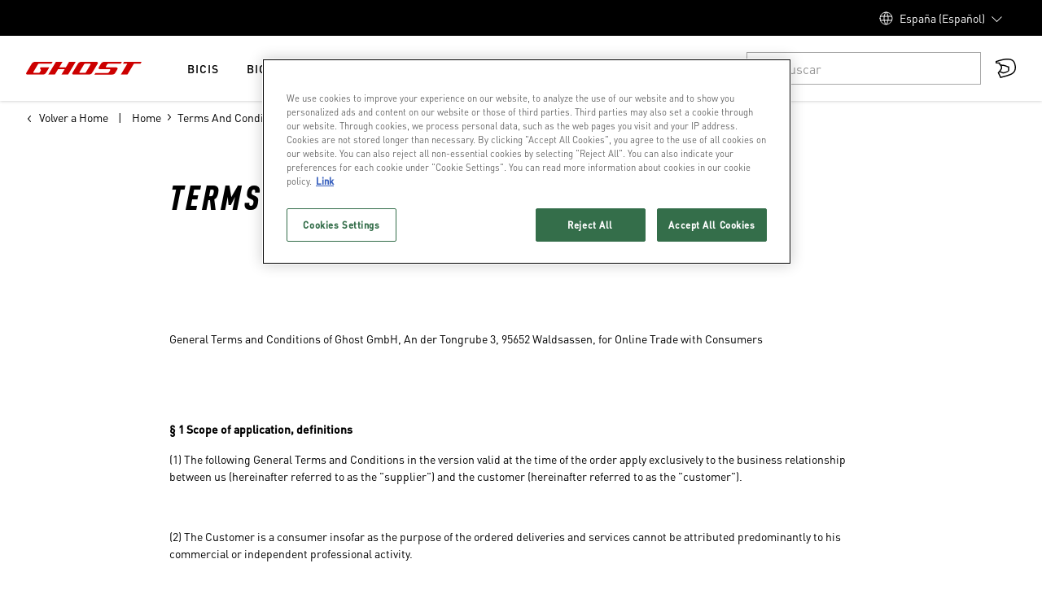

--- FILE ---
content_type: text/html; charset=UTF-8
request_url: https://www.ghost-bikes.com/es-es/terms-and-conditions/
body_size: 171317
content:
<!DOCTYPE html><html><head><meta charSet="utf-8"/><meta http-equiv="x-ua-compatible" content="ie=edge"/><meta name="viewport" content="width=device-width, initial-scale=1, shrink-to-fit=no"/><script type="text/javascript" src="https://cdn.cookielaw.org/consent/9a56a8e8-a7f0-43e8-b90f-bc43196b70d2/OtAutoBlock.js"></script><script src="https://cdn.cookielaw.org/scripttemplates/otSDKStub.js" type="text/javascript" charSet="UTF-8" data-domain-script="9a56a8e8-a7f0-43e8-b90f-bc43196b70d2" async=""></script><script type="text/javascript" async="">function OptanonWrapper() { }</script><meta name="generator" content="Gatsby 5.13.7"/><meta id="robots" name="robots" content="noindex, nofollow" data-gatsby-head="true"/><meta id="titleMeta" name="title" content="Terms and Conditions | GHOST Bikes" data-gatsby-head="true"/><meta id="descriptionMeta" name="description" content="These are the terms and conditions" data-gatsby-head="true"/><style data-styled="" data-styled-version="6.1.11">.jDTExf{font-family:'DIN Pro Heading',Arial!important;font-weight:700;text-transform:uppercase;font-size:3.6rem;line-height:.95!important;margin-bottom:2rem;letter-spacing:.075em;line-height:1;margin:0 0 0.4rem;font-family:'DIN Pro Heading',Arial;font-weight:700;color:#FFFFFF;}/*!sc*/
@media (min-width:768px){.jDTExf{font-size:4.0rem;}}/*!sc*/
.htGULN{font-size:1.4rem;letter-spacing:.075em;font-family:'DIN Pro',Arial!important;font-weight:500;text-transform:uppercase;line-height:1;margin:0 0 0.4rem;font-family:'DIN Pro Heading',Arial;font-weight:700;color:#000000;}/*!sc*/
@media (min-width:1600px){.htGULN{font-size:1.6rem;}}/*!sc*/
.lgJImN{font-size:3.2rem;letter-spacing:.075em;font-family:'DIN Pro Heading',Arial!important;font-weight:700;text-transform:uppercase;line-height:1;margin:0 0 0.4rem;font-family:'DIN Pro Heading',Arial;font-weight:700;color:currentColor;}/*!sc*/
@media (min-width:1200px){.lgJImN{font-size:4.2rem;}}/*!sc*/
.iNDbFg{font-size:1.8rem;letter-spacing:.075em;font-family:'DIN Pro',Arial!important;font-weight:500;text-transform:uppercase;line-height:1;margin:0 0 0.4rem;font-family:'DIN Pro Heading',Arial;font-weight:700;color:#000000;}/*!sc*/
@media (min-width:1600px){.iNDbFg{font-size:2rem;}}/*!sc*/
@media (max-width:576px){.iNDbFg{font-size:1.8rem;letter-spacing:.075em;font-family:'DIN Pro',Arial!important;font-weight:500;text-transform:uppercase;}@media (min-width:1600px){.iNDbFg{font-size:2rem;}}}/*!sc*/
.demvIh{font-size:2rem;letter-spacing:.075em;font-family:'DIN Pro Heading',Arial!important;font-weight:700;text-transform:uppercase;line-height:1;margin:0 0 0.4rem;font-family:'DIN Pro Heading',Arial;font-weight:700;color:#000000;}/*!sc*/
@media (min-width:1600px){.demvIh{font-size:2.2rem;}}/*!sc*/
.kWLvdq{font-size:2.4rem;letter-spacing:.075em;font-family:'DIN Pro Heading',Arial!important;font-weight:700;text-transform:uppercase;line-height:1;margin:0 0 0.4rem;font-family:'DIN Pro Heading',Arial;font-weight:700;color:#000000;}/*!sc*/
data-styled.g2[id="UHeading__TitleInner-sc-6lmc38-0"]{content:"jDTExf,htGULN,lgJImN,iNDbFg,demvIh,kWLvdq,"}/*!sc*/
.bXyqWq{fill:#21A153;}/*!sc*/
data-styled.g6[id="UIconSuccess__Circle-sc-v3brdf-0"]{content:"bXyqWq,"}/*!sc*/
.inmCWd{fill:#ffb75d;}/*!sc*/
data-styled.g7[id="UIconWarning__Circle-sc-1vz3liw-0"]{content:"inmCWd,"}/*!sc*/
.biTHED{border-radius:0rem;display:flex;flex-direction:row;padding:1.6rem;margin-top:0.8rem;margin-bottom:1.6rem;align-items:center;opacity:1;font-size:1.4rem;transform:translateY(0rem);background:#F0FDF5;color:#21A153;animation:bJJEZK 0.3s cubic-bezier(0.50, 0, 1, 1);}/*!sc*/
.iaYqVi{border-radius:0rem;display:flex;flex-direction:row;padding:1.6rem;margin-top:0.8rem;margin-bottom:1.6rem;align-items:center;opacity:1;font-size:1.4rem;transform:translateY(0rem);background:#FEFCE9;color:#975A12;animation:bJJEZK 0.3s cubic-bezier(0.50, 0, 1, 1);}/*!sc*/
data-styled.g8[id="UMessage__Container-sc-1fx49y0-0"]{content:"biTHED,iaYqVi,"}/*!sc*/
.hQTUKZ{margin-right:0.8rem;height:2rem;width:2rem;}/*!sc*/
.hQTUKZ>svg{width:100%;min-width:2rem;height:auto;}/*!sc*/
data-styled.g9[id="UMessage__IconContainer-sc-1fx49y0-1"]{content:"hQTUKZ,"}/*!sc*/
.cvCDqD{font-family:'DIN Pro',Arial;text-transform:uppercase;font-size:1.6rem;color:#FFFFFF;font-weight:500;text-align:center;line-height:1;margin-left:2.4rem;margin-right:2.4rem;-webkit-font-smoothing:antialiased;-moz-osx-font-smoothing:grayscale;text-decoration:none;}/*!sc*/
data-styled.g16[id="UButton__Text-sc-1wh861e-0"]{content:"cvCDqD,"}/*!sc*/
.RNFVc{background:#CC0000;border:none;border-radius:0rem;height:4.8rem;font-size:1.6rem;box-sizing:border-box;display:flex;justify-content:center;align-items:center;width:100%;cursor:pointer;-webkit-appearance:none;text-decoration:none;padding:0;outline:none;position:relative;letter-spacing:.075em;z-index:1;padding-bottom:0;}/*!sc*/
@media (min-width:1600px){.RNFVc{height:5.6rem;}}/*!sc*/
.RNFVc:hover,.RNFVc:focus{background:#990000;}/*!sc*/
.RNFVc:hover .UButton__Text-sc-1wh861e-0,.RNFVc:focus .UButton__Text-sc-1wh861e-0{color:#FFFFFF;}/*!sc*/
.RNFVc:disabled{cursor:not-allowed;}/*!sc*/
.jrQnAo{background:#000000;border:0.1rem solid transparent;border-radius:0rem;height:4.8rem;font-size:1.6rem;box-sizing:border-box;display:flex;justify-content:center;align-items:center;width:100%;cursor:pointer;-webkit-appearance:none;text-decoration:none;padding:0;outline:none;position:relative;letter-spacing:.075em;z-index:1;padding-bottom:0;}/*!sc*/
@media (min-width:1600px){.jrQnAo{height:5.6rem;}}/*!sc*/
.jrQnAo:hover,.jrQnAo:focus{background:#404040;border-color:transparent;}/*!sc*/
.jrQnAo:disabled{cursor:not-allowed;}/*!sc*/
.jartuH{background:#A8A8A8;border:0.1rem solid #A8A8A8;border-radius:0rem;height:4.8rem;font-size:1.6rem;box-sizing:border-box;display:flex;justify-content:center;align-items:center;width:100%;cursor:pointer;-webkit-appearance:none;text-decoration:none;padding:0;outline:none;position:relative;letter-spacing:.075em;z-index:1;padding-bottom:0;}/*!sc*/
@media (min-width:1600px){.jartuH{height:5.6rem;}}/*!sc*/
.jartuH:hover,.jartuH:focus{background:#A8A8A8;border-color:#A8A8A8;}/*!sc*/
.jartuH:hover .UButton__Text-sc-1wh861e-0,.jartuH:focus .UButton__Text-sc-1wh861e-0{color:#FFFFFF;}/*!sc*/
.jartuH:disabled{cursor:not-allowed;}/*!sc*/
data-styled.g17[id="UButton__BtnPrimaryBgDefault-sc-1wh861e-1"]{content:"RNFVc,jrQnAo,jartuH,"}/*!sc*/
.gpLEFb{position:absolute;display:flex;font-size:1.6rem;line-height:1;color:#000000;align-items:center;left:1.6rem;top:2.1rem;pointer-events:none;margin-top:0;transition:200ms all;}/*!sc*/
.gpLEFb.focus{transform:translateY(-1.2rem);font-size:1.2rem;color:#000000;}/*!sc*/
data-styled.g20[id="UInputTxt__Label-sc-10a1wds-0"]{content:"gpLEFb,"}/*!sc*/
.ctKoBX{display:flex;width:100%;outline:none;border:none;padding:2.4rem 1.6rem 0.8rem;margin:0;line-height:1.5;background:transparent;font-size:1.6rem;font-family:'DIN Pro',Arial;font-weight:400;text-transform:none;color:#000000;}/*!sc*/
.ctKoBX>input :-webkit-autofill,.ctKoBX>input :-webkit-autofill-strong-password,.ctKoBX>input :-webkit-autofill-strong-password-viewable{background:rgb(255,255,255);background-image:none;color:#000000;}/*!sc*/
data-styled.g21[id="UInputTxt__Input-sc-10a1wds-1"]{content:"ctKoBX,"}/*!sc*/
.jZSjLC{position:relative;flex-direction:row;flex:1;display:flex;border-radius:0rem;border:0.1rem solid #E3E3E3;background:#FFFFFF;-webkit-appearance:none;overflow:hidden;}/*!sc*/
data-styled.g22[id="UInputTxt__Container-sc-10a1wds-2"]{content:"jZSjLC,"}/*!sc*/
.HNmIE{position:relative;flex-direction:row;flex:1;display:flex;}/*!sc*/
.HNmIE textarea{resize:vertical;}/*!sc*/
data-styled.g23[id="UInputTxt__Inner-sc-10a1wds-3"]{content:"HNmIE,"}/*!sc*/
.cYzhSq{padding:0;}/*!sc*/
.cYzhSq:not(:last-child){margin-bottom:1.6rem;}/*!sc*/
data-styled.g28[id="ContentRenderer__StyledHeader-sc-gwqd3s-0"]{content:"cYzhSq,"}/*!sc*/
.jJrNkB{padding:0;margin-block-start:0;margin-block-end:0;}/*!sc*/
.jJrNkB:not(:last-child){margin-bottom:1.6rem;}/*!sc*/
data-styled.g29[id="ContentRenderer__StyledText-sc-gwqd3s-1"]{content:"jJrNkB,"}/*!sc*/
.NnzeS{text-align:left;}/*!sc*/
data-styled.g32[id="ContentRenderer__ListWrapper-sc-gwqd3s-4"]{content:"NnzeS,"}/*!sc*/
.jqOXUk{width:calc(100% / (var(--gutter-width) * var(--font-size)));padding-left:var(--gutter-width);padding-right:var(--gutter-width);}/*!sc*/
@media screen and (min-width:1600px){.jqOXUk{margin:0 auto;max-width:92vw;}}/*!sc*/
data-styled.g37[id="UContainer__StyledContainer-sc-63nakj-0"]{content:"jqOXUk,"}/*!sc*/
:root{--font-size:10px;--gutter-width:2.4rem;--half-gutter-width:calc((var(--gutter-width) * 0.5));--gutter-compensation:calc(var(--half-gutter-width) * -1);}/*!sc*/
@media screen and (min-width:768px){:root{--gutter-width:3.2rem;}}/*!sc*/
html{font-size:var(--font-size);}/*!sc*/
body{font-size:1.4rem;font-family:'DIN Pro',Arial;font-weight:400;text-transform:none;max-width:100vw;line-height:1.5;margin:0;-webkit-font-smoothing:antialiased;-moz-osx-font-smoothing:grayscale;color:#000000;}/*!sc*/
@media (min-width:1600px){body{font-size:1.6rem;}}/*!sc*/
body.is-search-open{overflow:hidden;overscroll-behavior:contain;}/*!sc*/
a{color:inherit;}/*!sc*/
.overflow-hidden{overflow:hidden;}/*!sc*/
.iframe-container{position:relative;overflow:hidden;width:100%;padding-top:60%;height:24rem;}/*!sc*/
@media (min-width:768px){.iframe-container{padding-top:30%;height:14rem;}}/*!sc*/
@media (min-width:992px){.iframe-container{padding-top:26%;}}/*!sc*/
.responsive-iframe{position:absolute;top:0;left:0;bottom:0;right:0;width:100%;height:100%;border:0 solid transparent;}/*!sc*/
.optanon-alert-box-wrapper .optanon-alert-box-button-middle{background:#FFFFFF!important;border:0.1rem solid #FFFFFF!important;}/*!sc*/
.optanon-alert-box-wrapper .optanon-alert-box-button-middle button{font-size:1.4rem!important;}/*!sc*/
.optanon-alert-box-button-middle.accept-cookie-container{border-radius:0rem!important;}/*!sc*/
.optanon-alert-box-wrapper .optanon-alert-box-button-middle button.optanon-allow-all.accept-cookies-button{color:#000000!important;}/*!sc*/
@media (min-width:1600px){.optanon-alert-box-wrapper .optanon-alert-box-body{margin-left:calc((100% - 92vw)/2)!important;margin-right:calc((100% - 92vw)/2 + 40rem)!important;}.optanon-alert-box-bg .optanon-alert-box-button-container{right:calc((100% - 92vw)/2 + 1.6rem)!important;}.optanon-alert-box-wrapper .optanon-alert-box-corner-close{right:calc((100% - 92vw)/2)!important;}}/*!sc*/
@media only screen and (max-width:568px){#survicate-fb-box .survicate_button{top:50%!important;transform:translateY(-50%)!important;bottom:unset!important;}}/*!sc*/
@media only screen and (max-width:992px){#launcher{bottom:7rem!important;}}/*!sc*/
.launcher-style{color-scheme:light;width:48px;height:50px;padding:0px;margin:10px 20px;position:fixed;bottom:0px;overflow:visible;opacity:1;border:0px;z-index:999998;transition-duration:250ms;transition-timing-function:cubic-bezier(0.645,0.045,0.355,1);transition-property:opacity,top,bottom;right:0px;}/*!sc*/
data-styled.g39[id="sc-global-dLulwv1"]{content:"sc-global-dLulwv1,"}/*!sc*/
.idwdWS{font-size:1.2rem;line-height:2.4rem;color:#000000;}/*!sc*/
@media (min-width:992px){.idwdWS{font-size:1.4rem;}}/*!sc*/
.idwdWS a{color:currentColor;}/*!sc*/
data-styled.g45[id="UDetailTxt__DetailTextInner-sc-14qslxq-0"]{content:"idwdWS,"}/*!sc*/
.deBOkE{display:flex;justify-content:center;align-items:center;color:#000000;margin-right:2.4rem;margin-bottom:2.4rem;}/*!sc*/
.deBOkE:last-child{margin-right:0;}/*!sc*/
data-styled.g46[id="OSocialMediaChannelListXS__SocialItem-sc-zk2t6h-0"]{content:"deBOkE,"}/*!sc*/
.kkBxSs{display:flex;flex-wrap:wrap;margin-top:1.6rem;}/*!sc*/
data-styled.g47[id="USocialMedia__SocialMediaIcons-sc-1lul4uw-0"]{content:"kkBxSs,"}/*!sc*/
.dcKXE{box-sizing:border-box;flex-grow:1;flex-shrink:0;padding-right:var(--half-gutter-width,1.2rem);padding-left:var(--half-gutter-width,1.2rem);flex-basis:calc((100% / 12) * 2);max-width:calc((100% / 12) * 2);margin-left:initial;order:initial;}/*!sc*/
.KaqnU{box-sizing:border-box;flex-grow:1;flex-shrink:0;padding-right:var(--half-gutter-width,1.2rem);padding-left:var(--half-gutter-width,1.2rem);flex-basis:calc((100% / 12) * 4);max-width:calc((100% / 12) * 4);margin-left:initial;order:initial;}/*!sc*/
.dxhSwz{box-sizing:border-box;flex-grow:1;flex-shrink:0;padding-right:var(--half-gutter-width,1.2rem);padding-left:var(--half-gutter-width,1.2rem);}/*!sc*/
.iZgViH{box-sizing:border-box;flex-grow:1;flex-shrink:0;padding-right:var(--half-gutter-width,1.2rem);padding-left:var(--half-gutter-width,1.2rem);flex-basis:calc((100% / 12) * 12);max-width:calc((100% / 12) * 12);margin-left:initial;order:initial;}/*!sc*/
@media screen and (min-width:992px){.iZgViH{flex-basis:calc((100% / 12) * 3);max-width:calc((100% / 12) * 3);margin-left:initial;order:initial;}}/*!sc*/
.imQChg{box-sizing:border-box;flex-grow:1;flex-shrink:0;padding-right:var(--half-gutter-width,1.2rem);padding-left:var(--half-gutter-width,1.2rem);flex-basis:calc((100% / 12) * 12);max-width:calc((100% / 12) * 12);margin-left:initial;order:initial;}/*!sc*/
@media screen and (min-width:768px){.imQChg{flex-basis:calc((100% / 12) * 8);max-width:calc((100% / 12) * 8);margin-left:initial;order:initial;}}/*!sc*/
@media screen and (min-width:992px){.imQChg{flex-basis:calc((100% / 12) * 6);max-width:calc((100% / 12) * 6);margin-left:initial;order:initial;}}/*!sc*/
.dwJFiI{box-sizing:border-box;flex-grow:1;flex-shrink:0;padding-right:var(--half-gutter-width,1.2rem);padding-left:var(--half-gutter-width,1.2rem);flex-basis:calc((100% / 12) * 12);max-width:calc((100% / 12) * 12);margin-left:initial;order:initial;}/*!sc*/
@media screen and (min-width:768px){.dwJFiI{flex-basis:calc((100% / 12) * 4);max-width:calc((100% / 12) * 4);margin-left:initial;order:initial;}}/*!sc*/
@media screen and (min-width:992px){.dwJFiI{flex-basis:calc((100% / 12) * 3);max-width:calc((100% / 12) * 3);margin-left:initial;order:initial;}}/*!sc*/
.iNgQyr{box-sizing:border-box;flex-grow:1;flex-shrink:0;padding-right:var(--half-gutter-width,1.2rem);padding-left:var(--half-gutter-width,1.2rem);}/*!sc*/
@media screen and (min-width:576px){.iNgQyr{flex-basis:calc((100% / 12) * 4);max-width:calc((100% / 12) * 4);margin-left:initial;order:initial;}}/*!sc*/
@media screen and (min-width:992px){.iNgQyr{flex-basis:calc((100% / 12) * 2);max-width:calc((100% / 12) * 2);margin-left:initial;order:initial;}}/*!sc*/
.ObLOI{box-sizing:border-box;flex-grow:1;flex-shrink:0;padding-right:var(--half-gutter-width,1.2rem);padding-left:var(--half-gutter-width,1.2rem);}/*!sc*/
@media screen and (min-width:576px){.ObLOI{flex-basis:calc((100% / 12) * 12);max-width:calc((100% / 12) * 12);margin-left:initial;order:initial;}}/*!sc*/
@media screen and (min-width:768px){.ObLOI{flex-basis:calc((100% / 12) * 12);max-width:calc((100% / 12) * 12);margin-left:initial;order:initial;}}/*!sc*/
@media screen and (min-width:992px){.ObLOI{flex-basis:calc((100% / 12) * 7);max-width:calc((100% / 12) * 7);margin-left:initial;order:initial;}}/*!sc*/
.emNgAk{box-sizing:border-box;flex-grow:1;flex-shrink:0;padding-right:var(--half-gutter-width,1.2rem);padding-left:var(--half-gutter-width,1.2rem);flex-basis:calc((100% / 12) * 12);max-width:calc((100% / 12) * 12);margin-left:initial;order:initial;}/*!sc*/
@media screen and (min-width:768px){.emNgAk{flex-basis:calc((100% / 12) * 12);max-width:calc((100% / 12) * 12);margin-left:initial;order:initial;}}/*!sc*/
@media screen and (min-width:992px){.emNgAk{flex-basis:calc((100% / 12) * 5);max-width:calc((100% / 12) * 5);margin-left:initial;order:initial;}}/*!sc*/
.jkKfqI{box-sizing:border-box;flex-grow:1;flex-shrink:0;padding-right:var(--half-gutter-width,1.2rem);padding-left:var(--half-gutter-width,1.2rem);}/*!sc*/
@media screen and (min-width:576px){.jkKfqI{flex-basis:calc((100% / 12) * 12);max-width:calc((100% / 12) * 12);margin-left:initial;order:initial;}}/*!sc*/
data-styled.g48[id="UCol__StyledCol-sc-i5z2xs-0"]{content:"dcKXE,KaqnU,dxhSwz,iZgViH,imQChg,dwJFiI,iNgQyr,ObLOI,emNgAk,jkKfqI,"}/*!sc*/
.gJLoPc{width:24px;height:24px;background-image:url('/assets/sprite-flags-48x48.png');background-repeat:no-repeat;background-position:-144px -96px;background-size:408px 384px;}/*!sc*/
.dZkkql{width:24px;height:24px;background-image:url('/assets/sprite-flags-48x48.png');background-repeat:no-repeat;background-position:-0px -120px;background-size:408px 384px;}/*!sc*/
.bqxFfn{width:24px;height:24px;background-image:url('/assets/sprite-flags-48x48.png');background-repeat:no-repeat;background-position:-192px -120px;background-size:408px 384px;}/*!sc*/
.bqxZJH{width:24px;height:24px;background-image:url('/assets/sprite-flags-48x48.png');background-repeat:no-repeat;background-position:-240px -120px;background-size:408px 384px;}/*!sc*/
.PnzSg{width:24px;height:24px;background-image:url('/assets/sprite-flags-48x48.png');background-repeat:no-repeat;background-position:-384px -144px;background-size:408px 384px;}/*!sc*/
.dUcWvc{width:24px;height:24px;background-image:url('/assets/sprite-flags-48x48.png');background-repeat:no-repeat;background-position:-144px -168px;background-size:408px 384px;}/*!sc*/
.cjAJEW{width:24px;height:24px;background-image:url('/assets/sprite-flags-48x48.png');background-repeat:no-repeat;background-position:-336px -24px;background-size:408px 384px;}/*!sc*/
.gFPMSi{width:24px;height:24px;background-image:url('/assets/sprite-flags-48x48.png');background-repeat:no-repeat;background-position:-216px -72px;background-size:408px 384px;}/*!sc*/
.hlUbsg{width:24px;height:24px;background-image:url('/assets/sprite-flags-48x48.png');background-repeat:no-repeat;background-position:-72px -120px;background-size:408px 384px;}/*!sc*/
.knOpfm{width:24px;height:24px;background-image:url('/assets/sprite-flags-48x48.png');background-repeat:no-repeat;background-position:-192px -288px;background-size:408px 384px;}/*!sc*/
data-styled.g49[id="Flag-sc-a9cb4w-0"]{content:"gJLoPc,dZkkql,bqxFfn,bqxZJH,PnzSg,dUcWvc,cjAJEW,gFPMSi,hlUbsg,knOpfm,"}/*!sc*/
.cykJTK{background-color:#F5F4F1;margin-bottom:1.6rem;border-radius:0.8rem;border:1px solid #F5F4F1;}/*!sc*/
.fUPsqT{background-color:#F5F4F1;margin-bottom:1.6rem;border-radius:0.8rem;border:1px solid;}/*!sc*/
data-styled.g50[id="ULanguageSelectorCountryCard__StyledCountryWrapper-sc-qhvmpo-0"]{content:"cykJTK,fUPsqT,"}/*!sc*/
.geEfOb{display:flex;justify-content:space-between;padding-bottom:1.6rem;border-bottom:1px solid #E3E3E3;margin-bottom:1.2rem;padding:1.6rem;}/*!sc*/
data-styled.g51[id="ULanguageSelectorCountryCard__StyledCountryItem-sc-qhvmpo-1"]{content:"geEfOb,"}/*!sc*/
.gDcXpP{font-weight:700;margin:0;font-size:1.4rem;margin-left:1.2rem;color:#000000;}/*!sc*/
data-styled.g52[id="ULanguageSelectorCountryCard__StyledCountryText-sc-qhvmpo-2"]{content:"gDcXpP,"}/*!sc*/
.jIPJSP{padding:0 1.6rem;padding-top:0;display:flex;flex-wrap:wrap;column-gap:4.8rem;row-gap:2.4rem;}/*!sc*/
data-styled.g53[id="ULanguageSelectorCountryCard__StyledLanguageWrapper-sc-qhvmpo-3"]{content:"jIPJSP,"}/*!sc*/
.iiAbyF{color:#000000;text-decoration:unset;min-width:80px;min-height:36px;}/*!sc*/
.iiAbyF:hover{color:#000000;}/*!sc*/
.iiAbyF:hover span{border-bottom:1px solid #000000;}/*!sc*/
.iiAbyF span{border-bottom:1px solid #E3E3E3;font-size:1.4rem;}/*!sc*/
.AlJeW{color:#000000;color:#000000;text-decoration:unset;min-width:80px;min-height:36px;}/*!sc*/
.AlJeW:hover{color:#000000;}/*!sc*/
.AlJeW:hover span{border-bottom:1px solid #000000;}/*!sc*/
.AlJeW span{border-bottom:1px solid #E3E3E3;font-size:1.4rem;}/*!sc*/
data-styled.g54[id="ULanguageSelectorCountryCard__StyledLanguageSwitcher-sc-qhvmpo-4"]{content:"iiAbyF,AlJeW,"}/*!sc*/
.dmLoQk{display:flex;align-items:center;}/*!sc*/
data-styled.g55[id="ULanguageSelectorCountryCard__StyledCountryBody-sc-qhvmpo-5"]{content:"dmLoQk,"}/*!sc*/
.jtuqNn{font-size:1.4rem;line-height:1.5;letter-spacing:.125em;}/*!sc*/
@media (min-width:992px){.jtuqNn{font-size:1.4rem;}}/*!sc*/
.jtuqNn a{color:currentColor;}/*!sc*/
.jxlrQH{font-size:1.2rem;line-height:1.5;letter-spacing:.125em;}/*!sc*/
@media (min-width:992px){.jxlrQH{font-size:1.2rem;}}/*!sc*/
.jxlrQH a{color:currentColor;}/*!sc*/
.jtupZV{font-size:1.4rem;line-height:1.5;letter-spacing:.125em;}/*!sc*/
@media (min-width:992px){.jtupZV{font-size:1.6rem;}}/*!sc*/
.jtupZV a{color:currentColor;}/*!sc*/
data-styled.g56[id="UBodyText__BodyTextInner-sc-xmkh3r-0"]{content:"jtuqNn,jxlrQH,jtupZV,"}/*!sc*/
.fnnXzu{display:flex;margin:0 0 0 0;padding-right:0;overflow:hidden;transition-property:height,margin;transition-timing-function:cubic-bezier(0,0,0.25,1);transition-duration:300ms;flex-direction:column;will-change:height;}/*!sc*/
@media screen and (min-width:768px){.fnnXzu{margin-left:0;padding-right:0;}}/*!sc*/
.gLIlfQ{display:flex;margin:0 0 0 0;padding-right:0;overflow:hidden;transition-property:height,margin;transition-timing-function:cubic-bezier(0,0,0.25,1);transition-duration:300ms;flex-direction:column;will-change:height;height:0px;}/*!sc*/
@media screen and (min-width:768px){.gLIlfQ{margin-left:0;padding-right:0;}}/*!sc*/
data-styled.g57[id="UAccordion__StyledContent-sc-1cm8557-0"]{content:"fnnXzu,gLIlfQ,"}/*!sc*/
.jbFKrZ{position:absolute;top:4rem;left:2.4rem;color:#000000;width:90%;white-space:nowrap;text-overflow:ellipsis;overflow:hidden;}/*!sc*/
@media screen and (min-width:768px){.jbFKrZ{top:4rem;left:4rem;}}/*!sc*/
data-styled.g58[id="UAccordion__StyledUBodyText-sc-1cm8557-1"]{content:"jbFKrZ,"}/*!sc*/
.cYLyWK{width:1.2rem;height:1.2rem;min-width:1.2rem;margin:0 0.8rem 0 0;color:#000000;fill:#000000;transition:300ms cubic-bezier(0,0,0.25,1) transform;will-change:transform;}/*!sc*/
@media screen and (min-width:768px){.cYLyWK{margin:0 1.2rem 0 0;}}/*!sc*/
data-styled.g59[id="UAccordion__StyledUIconPlus-sc-1cm8557-2"]{content:"cYLyWK,"}/*!sc*/
.hhfYfp{display:flex;width:100%;border:none;text-align:inherit;background:none;font-family:inherit;padding:2rem 0;outline:none;cursor:pointer;color:#000000;}/*!sc*/
.hhfYfp h4,.hhfYfp p{font-family:'DIN Pro Heading',Arial;font-weight:700;text-transform:uppercase;letter-spacing:normal;}/*!sc*/
@media screen and (min-width:768px){.hhfYfp{padding:2.4rem 0;}.hhfYfp h4,.hhfYfp p{line-height:1;}}/*!sc*/
data-styled.g60[id="UAccordion__StyledHeader-sc-1cm8557-3"]{content:"hhfYfp,"}/*!sc*/
.eQALvQ{position:relative;border-bottom:0.1rem solid #F5F4F1;padding-bottom:0!important;}/*!sc*/
.eQALvQ:last-of-type{border-bottom:none;}/*!sc*/
.eQALvQ .UAccordion__StyledUIconPlus-sc-1cm8557-2{transform:rotate(45deg) scale(1);}/*!sc*/
.eQALvQ .UAccordion__StyledUBodyText-sc-1cm8557-1{display:none;}/*!sc*/
.dFMruG{position:relative;border-bottom:0.1rem solid #F5F4F1;padding-bottom:0!important;}/*!sc*/
.dFMruG:last-of-type{border-bottom:none;}/*!sc*/
.dFMruG .UAccordion__StyledUIconPlus-sc-1cm8557-2{transform:none;}/*!sc*/
.dFMruG .UAccordion__StyledUBodyText-sc-1cm8557-1{display:block;}/*!sc*/
data-styled.g61[id="UAccordion__StyledAccordionSection-sc-1cm8557-4"]{content:"eQALvQ,dFMruG,"}/*!sc*/
.hVfvsa{display:flex;flex-direction:column;}/*!sc*/
data-styled.g62[id="UAccordion__StyledAccordion-sc-1cm8557-5"]{content:"hVfvsa,"}/*!sc*/
.ciCGaR{display:flex;align-items:center;}/*!sc*/
.ciCGaR *{color:#000000;}/*!sc*/
data-styled.g63[id="UAccordion__StyledHeaderContent-sc-1cm8557-6"]{content:"ciCGaR,"}/*!sc*/
.eaZZnM{margin-top:1.6rem;}/*!sc*/
.eaZZnM .UMessage__IconContainer-sc-1fx49y0-1{display:none;}/*!sc*/
data-styled.g64[id="CountriesAccordion__StyledUMessage-sc-1dtmqlu-0"]{content:"eaZZnM,"}/*!sc*/
.hkBuko{color:#000000;margin-top:0;}/*!sc*/
data-styled.g65[id="CountriesAccordion__StyledText-sc-1dtmqlu-1"]{content:"hkBuko,"}/*!sc*/
@keyframes bJJEZK{0%{opacity:0;transform:translateY(5rem);}100%{opacity:1;transform:translateY(0rem);}}/*!sc*/
data-styled.g73[id="sc-keyframes-bJJEZK"]{content:"bJJEZK,"}/*!sc*/
.iWknVt{box-shadow:none;}/*!sc*/
data-styled.g75[id="UBreadcrumb__StyledWrapper-sc-1m8ar0t-0"]{content:"iWknVt,"}/*!sc*/
.celZDO{display:flex;flex-flow:row nowrap;position:relative;padding-top:0.8rem;padding-bottom:0.8rem;}/*!sc*/
data-styled.g76[id="UBreadcrumb__View-sc-1m8ar0t-1"]{content:"celZDO,"}/*!sc*/
.ekmQtS{font-size:1.4rem;line-height:2.4rem;text-decoration:none;white-space:nowrap;text-overflow:ellipsis;overflow:hidden;font-family:'DIN Pro',Arial;font-weight:400;text-transform:none;}/*!sc*/
data-styled.g77[id="UBreadcrumb__Crumb-sc-1m8ar0t-2"]{content:"ekmQtS,"}/*!sc*/
.eRZKek:hover,.eRZKek:focus{text-decoration:underline;}/*!sc*/
data-styled.g78[id="UBreadcrumb__CrumbLink-sc-1m8ar0t-3"]{content:"eRZKek,"}/*!sc*/
.jcmAuw{width:0.8rem;height:0.8rem;margin-right:0.8rem;}/*!sc*/
data-styled.g81[id="UBreadcrumb__StyledBackCaret-sc-1m8ar0t-6"]{content:"jcmAuw,"}/*!sc*/
.cbIQGn{display:none;}/*!sc*/
@media (min-width:768px){.cbIQGn{display:flex;flex-flow:row nowrap;align-items:center;}.cbIQGn::before{content:'|';margin:0 1.2rem;line-height:2.4rem;font-size:1.4rem;}}/*!sc*/
data-styled.g82[id="UBreadcrumb__Breadcrumbs-sc-1m8ar0t-7"]{content:"cbIQGn,"}/*!sc*/
.hvHvPV{width:calc(1.6rem / 4);height:calc(1.6rem / 2);margin:0 0.8rem;transform:rotateZ(180deg);}/*!sc*/
data-styled.g83[id="UBreadcrumb__StyledCaret-sc-1m8ar0t-8"]{content:"hvHvPV,"}/*!sc*/
.hduvxh{list-style-type:none;margin:0;padding:0;display:flex;}/*!sc*/
.hduvxh li{display:flex;align-items:center;}/*!sc*/
data-styled.g84[id="UBreadcrumb__StyledOrderedList-sc-1m8ar0t-9"]{content:"hduvxh,"}/*!sc*/
.cEJhdP{width:100%;height:100%;position:relative;}/*!sc*/
data-styled.g85[id="UFocalPointImage__StyledImageWrapper-sc-17jhpq4-0"]{content:"cEJhdP,"}/*!sc*/
.hLvjiK{flex-grow:1;padding:2.4rem;}/*!sc*/
@media screen and (min-width:992px){.hLvjiK{padding:2.4rem 4rem;}}/*!sc*/
.hLvjiK>div h1{margin-bottom:2.4rem;}/*!sc*/
.hLvjiK>div ol,.hLvjiK>div ul{margin-bottom:4.8rem;}/*!sc*/
.hLvjiK>div li,.hLvjiK>div li p{margin-bottom:0.8rem;}/*!sc*/
.hLvjiK>div li ol,.hLvjiK>div li ul{margin-bottom:0.8rem;}/*!sc*/
data-styled.g99[id="UOffCanvasPanel__StyledBody-sc-138g2ds-1"]{content:"hLvjiK,"}/*!sc*/
.bRwvsf{transform:rotate(45deg);margin-right:0.4rem;}/*!sc*/
data-styled.g100[id="UOffCanvasPanel__StyledCross-sc-138g2ds-2"]{content:"bRwvsf,"}/*!sc*/
.yPmqG{display:flex;align-items:center;cursor:pointer;border:none;outline:none;background:none;font-family:inherit;padding-left:0;}/*!sc*/
data-styled.g101[id="UOffCanvasPanel__StyledCloseButton-sc-138g2ds-3"]{content:"yPmqG,"}/*!sc*/
.jySnEF{box-sizing:border-box;position:sticky;top:0;left:0;display:flex;align-items:center;justify-content:space-between;width:100%;padding:1.2rem 2rem;background:#FFFFFF;border-bottom:0.1rem solid #E3E3E3;z-index:1000;}/*!sc*/
data-styled.g102[id="UOffCanvasPanel__StyledHeader-sc-138g2ds-4"]{content:"jySnEF,"}/*!sc*/
.eVcQIO{right:0;border-left:0.1rem solid #E3E3E3;display:flex;flex-direction:column;box-sizing:border-box;position:absolute;overflow-y:scroll;color:#000000;top:0;height:100%;width:100%;background:#FFFFFF;transition:300ms cubic-bezier(0.25, 0.75, 0.25, 0.75) transform;}/*!sc*/
@media screen and (min-width:768px){.eVcQIO{width:48rem;}}/*!sc*/
data-styled.g103[id="UOffCanvasPanel__StyledOCP-sc-138g2ds-5"]{content:"eVcQIO,"}/*!sc*/
.gLCnwe{position:absolute;top:0;left:0;width:100%;height:100%;opacity:0;}/*!sc*/
@media screen and (min-width:768px){.gLCnwe{background:#999999;background:#999999;}}/*!sc*/
data-styled.g104[id="UOffCanvasPanel__StyledOverlay-sc-138g2ds-6"]{content:"gLCnwe,"}/*!sc*/
.wIrDS{position:fixed;top:0;left:0;width:100vw;height:100%;pointer-events:none;z-index:9999;}/*!sc*/
.wIrDS .UOffCanvasPanel__StyledOCP-sc-138g2ds-5{transform:translateX(100%);}/*!sc*/
data-styled.g105[id="UOffCanvasPanel__StyledRoot-sc-138g2ds-7"]{content:"wIrDS,"}/*!sc*/
.bNCJDy{box-sizing:border-box;display:flex;flex:0 1 auto;flex-direction:row;flex-wrap:wrap;margin:0 var(--gutter-compensation,-0.5rem);}/*!sc*/
data-styled.g106[id="URow__StyledRow-sc-1i2dmo4-0"]{content:"bNCJDy,"}/*!sc*/
.hRIFCT{font-family:'DIN Pro',Arial;font-weight:400;text-transform:none;font-size:1.4rem;color:#000000;user-select:none;flex:1;}/*!sc*/
data-styled.g107[id="UCheckbox__StyledChildren-sc-b8rywf-0"]{content:"hRIFCT,"}/*!sc*/
.hHLzDi{width:1.6rem;height:1.6rem;}/*!sc*/
.hHLzDi use{fill:#000000;}/*!sc*/
data-styled.g108[id="UCheckbox__StyledCheckmark-sc-b8rywf-1"]{content:"hHLzDi,"}/*!sc*/
.ibCqCM{display:inline-flex;justify-content:center;box-sizing:border-box;align-items:center;border:0.1rem solid #A8A8A8;border-radius:0rem;min-width:2.4rem;min-height:2.4rem;box-shadow:none;vertical-align:middle;margin-right:0.8rem;position:relative;padding-top:0;padding-bottom:0;}/*!sc*/
.ibCqCM .UCheckbox__StyledCheckmark-sc-b8rywf-1{opacity:0;}/*!sc*/
data-styled.g109[id="UCheckbox__StyledCheckBox-sc-b8rywf-2"]{content:"ibCqCM,"}/*!sc*/
.fKjRwL{position:relative;display:flex;align-items:center;cursor:pointer;outline:none;pointer-events:initial;}/*!sc*/
.fKjRwL .UCheckbox__StyledCheckBox-sc-b8rywf-2{pointer-events:initial;pointer-events:initial;}/*!sc*/
data-styled.g110[id="UCheckbox__StyledUCheckbox-sc-b8rywf-3"]{content:"fKjRwL,"}/*!sc*/
.jLTCTK{margin-top:0.8rem;margin-bottom:0.8rem;}/*!sc*/
.jLTCTK>div{font-size:1.4rem;}/*!sc*/
data-styled.g111[id="UNewsletter__StyledCol-sc-1952uhd-0"]{content:"jLTCTK,"}/*!sc*/
.bDKsXm{color:#000000;}/*!sc*/
data-styled.g112[id="UNewsletter__StyledUHeading-sc-1952uhd-1"]{content:"bDKsXm,"}/*!sc*/
.iYTpRg{color:#000000;}/*!sc*/
data-styled.g114[id="UNewsletter__StyledBodyText-sc-1952uhd-3"]{content:"iYTpRg,"}/*!sc*/
.fWRYRE{height:5.6rem;}/*!sc*/
data-styled.g115[id="UNewsletter__StyledButton-sc-1952uhd-4"]{content:"fWRYRE,"}/*!sc*/
.beFcwO{margin-top:2rem;}/*!sc*/
.beFcwO p{margin-bottom:0;color:inherit;}/*!sc*/
data-styled.g116[id="UNewsletter__StyledUCheckboxField-sc-1952uhd-5"]{content:"beFcwO,"}/*!sc*/
.dcsvLs{min-width:2.4rem;min-height:2.4rem;margin-right:0.8rem;}/*!sc*/
@media (max-width:992px){.dcsvLs{display:flex;}}/*!sc*/
@media (min-width:992px){.dcsvLs{margin-right:1.6rem;}}/*!sc*/
.dcsvLs svg{color:#000000;}/*!sc*/
data-styled.g117[id="OContactMethodListXS__ContactMethodListXSIcon-sc-1qm902l-0"]{content:"dcsvLs,"}/*!sc*/
.fsczQE{white-space:nowrap;color:#000000;}/*!sc*/
@media (min-width:992px){.fsczQE{display:none;}}/*!sc*/
data-styled.g118[id="OContactMethodListXS__MobileTitle-sc-1qm902l-1"]{content:"fsczQE,"}/*!sc*/
.dddDrL{display:flex;text-decoration:none;margin-right:2.4rem;margin-bottom:0.8rem;color:#000000;}/*!sc*/
@media (max-width:992px){.dddDrL{align-items:center;}}/*!sc*/
@media (min-width:992px){.dddDrL{margin-right:0;margin-bottom:0;}}/*!sc*/
.dddDrL:hover .OContactMethodListXS__MobileTitle-sc-1qm902l-1{text-decoration:underline;}/*!sc*/
data-styled.g119[id="OContactMethodListXS__StyledLink-sc-1qm902l-2"]{content:"dddDrL,"}/*!sc*/
.llKFzg{display:none;}/*!sc*/
@media (min-width:992px){.llKFzg{display:block;}}/*!sc*/
data-styled.g120[id="OContactMethodListXS__TextWrapper-sc-1qm902l-3"]{content:"llKFzg,"}/*!sc*/
.TKBQz{color:#000000;}/*!sc*/
data-styled.g121[id="OContactMethodListXS__StyledUBodyText-sc-1qm902l-4"]{content:"TKBQz,"}/*!sc*/
.gVThgn{display:flex;flex-wrap:wrap;margin-top:0.8rem;}/*!sc*/
@media (min-width:992px){.gVThgn{display:grid;grid-template-columns:repeat(4,1fr);grid-auto-rows:auto;grid-gap:1.6rem;}}/*!sc*/
data-styled.g122[id="UContactUs__Wrapper-sc-b44ogr-0"]{content:"gVThgn,"}/*!sc*/
.dShxlO{font-size:1.4rem;line-height:2.4rem;}/*!sc*/
.dShxlO ul{list-style:none;padding:0;margin:0;margin-bottom:2.2rem;}/*!sc*/
.dShxlO li{margin-bottom:0.4rem;}/*!sc*/
.dShxlO a{text-decoration:none;}/*!sc*/
.dShxlO a:hover{text-decoration:underline;}/*!sc*/
.dShxlO p{min-height:2.4rem;margin-bottom:0.8rem;}/*!sc*/
data-styled.g125[id="ColumnContent-sc-z9c05j-0"]{content:"dShxlO,"}/*!sc*/
.fdisCb{margin:0;padding:2rem 0;}/*!sc*/
@media (min-width:768px){.fdisCb{padding:0;margin-bottom:0.8rem;}}/*!sc*/
data-styled.g126[id="UFooterNav__StyledHeading-sc-kdxbit-0"]{content:"fdisCb,"}/*!sc*/
.hmWpxp{max-width:100%;}/*!sc*/
data-styled.g129[id="UCopyrightAndLegal__StyledRow-sc-1stul4t-0"]{content:"hmWpxp,"}/*!sc*/
.eEygLZ{overflow-x:hidden;max-width:100%;}/*!sc*/
.eEygLZ>*{font-size:1.4rem;word-wrap:break-word;}/*!sc*/
.eEygLZ>p{margin-right:1.6rem;}/*!sc*/
.eEygLZ>address p a{display:inline-block;max-width:32rem;}/*!sc*/
@media screen and (min-width:768px){.eEygLZ{display:flex;justify-content:flex-start;}.eEygLZ>address p a{display:inline-block;max-width:none;}}/*!sc*/
data-styled.g130[id="UCopyrightAndLegal__StyledUCol-sc-1stul4t-1"]{content:"eEygLZ,"}/*!sc*/
.fJgyPU{display:flex;flex-wrap:wrap;align-items:center;gap:1.6rem;color:#000000;}/*!sc*/
@media screen and (min-width:768px){.fJgyPU{margin-right:-3.2rem;}}/*!sc*/
.fJgyPU p:empty{display:none;}/*!sc*/
data-styled.g131[id="UCopyrightAndLegal__StyledColumnContent-sc-1stul4t-2"]{content:"fJgyPU,"}/*!sc*/
.ioAJnL{font-weight:700;text-decoration:none;color:#000000;line-height:2.4rem;border-bottom:0.1rem solid #E3E3E3;}/*!sc*/
@media (min-width:576px){.ioAJnL{font-size:1.6rem;}}/*!sc*/
.ioAJnL:hover{border-color:#000000;cursor:pointer;}/*!sc*/
data-styled.g134[id="ULink__Label-sc-w70wk5-0"]{content:"ioAJnL,"}/*!sc*/
.bSPSyG{align-items:center;}/*!sc*/
data-styled.g135[id="LocaleSwitch__Container-sc-1b4603l-0"]{content:"bSPSyG,"}/*!sc*/
.biCWVe{display:flex;align-items:center;}/*!sc*/
data-styled.g136[id="LocaleSwitch__ContentWrapper-sc-1b4603l-1"]{content:"biCWVe,"}/*!sc*/
.fUXxcB{margin-top:0;}/*!sc*/
data-styled.g137[id="LocaleSwitch__StyledTitle-sc-1b4603l-2"]{content:"fUXxcB,"}/*!sc*/
.igbJzM{background:#FFFFFF;color:#000000;}/*!sc*/
data-styled.g140[id="UFooter__View-sc-uiut3u-0"]{content:"igbJzM,"}/*!sc*/
.inrCjw{padding-top:3.2rem;padding-bottom:70px;}/*!sc*/
data-styled.g141[id="UFooter__StyledUContainer-sc-uiut3u-1"]{content:"inrCjw,"}/*!sc*/
.fHlMAY{border-bottom:0.1rem solid #F5F4F1;padding:2.4rem 0;}/*!sc*/
.fHlMAY >*{max-width:100%;}/*!sc*/
.fHlMAY:last-of-type{border-bottom:none;}/*!sc*/
data-styled.g142[id="UFooter__StyledURow-sc-uiut3u-2"]{content:"fHlMAY,"}/*!sc*/
.hHuUwl{z-index:100;position:relative;}/*!sc*/
data-styled.g208[id="UPullUp__StyledOuter-sc-2fin5b-2"]{content:"hHuUwl,"}/*!sc*/
.eGnoHo{position:fixed;bottom:0;width:100%;z-index:100;}/*!sc*/
data-styled.g210[id="UPullUp__StyledFixedContainer-sc-2fin5b-4"]{content:"eGnoHo,"}/*!sc*/
.cpHzZj{position:relative;}/*!sc*/
@media screen and (max-width:767px){.cpHzZj{padding:0;}}/*!sc*/
data-styled.g211[id="UPullUp__StyledUContainer-sc-2fin5b-5"]{content:"cpHzZj,"}/*!sc*/
.dNJURW{background-color:#FFFFFF;height:calc(0px - 56px);transform:translateY(calc(100% + 56px));position:absolute;bottom:56px;z-index:99;width:100%;transition:transform 0.4s cubic-bezier(0, 0, 0.25, 1);}/*!sc*/
@media screen and (min-width:768px){.dNJURW{max-width:392px;max-height:calc(813px - 56px);left:var(--gutter-width);border:1px solid #E3E3E3;border-bottom:0;}}/*!sc*/
data-styled.g212[id="UPullUp__StyledPane-sc-2fin5b-6"]{content:"dNJURW,"}/*!sc*/
.jAmISo{height:calc(100% - 56px);box-sizing:border-box;padding:2rem 2.8rem calc(88px - 1.6rem);overflow:auto;display:flex;flex-direction:column;position:relative;}/*!sc*/
data-styled.g213[id="UPullUp__StyledContent-sc-2fin5b-7"]{content:"jAmISo,"}/*!sc*/
.doYNLM{margin-bottom:1.6rem;}/*!sc*/
data-styled.g214[id="UPullUp__StyledUHeading-sc-2fin5b-8"]{content:"doYNLM,"}/*!sc*/
.hiRkHF{margin-top:0;}/*!sc*/
data-styled.g215[id="UPullUp__StyledUMessage-sc-2fin5b-9"]{content:"hiRkHF,"}/*!sc*/
.jkAydK{transform:rotate(45deg);margin-right:1.6rem;}/*!sc*/
data-styled.g216[id="UPullUp__StyledCross-sc-2fin5b-10"]{content:"jkAydK,"}/*!sc*/
.NyyIS{font-size:1.6rem;}/*!sc*/
data-styled.g217[id="UPullUp__StyledCloseText-sc-2fin5b-11"]{content:"NyyIS,"}/*!sc*/
.dYTSgV{display:flex;align-items:center;cursor:pointer;border:none;outline:none;background:none;font-family:inherit;padding:0 2.8rem;border-bottom:1px solid #E3E3E3;width:100%;height:56px;}/*!sc*/
data-styled.g218[id="UPullUp__StyledCloseButton-sc-2fin5b-12"]{content:"dYTSgV,"}/*!sc*/
.kwyXta{position:relative;bottom:0;left:0;padding:2.8rem 2.8rem 2rem;width:100%;box-sizing:border-box;background:linear-gradient( 0deg,rgba(255,255,255,0.9) 0%,rgba(255,255,255,0.75) 80%,rgba(255,255,255,0) 100% );}/*!sc*/
.kwyXta a{width:100%;}/*!sc*/
data-styled.g220[id="UPullUp__StyledButtonContainer-sc-2fin5b-14"]{content:"kwyXta,"}/*!sc*/
.lhsZmz{background:#000000;color:#FFFFFF;position:relative;font-size:1.6rem;box-shadow:0 -5px 10px 0 rgb(0 0 0 / 20%);position:absolute;bottom:0;left:0;z-index:100;width:100%;border:1px solid #E3E3E3;border-bottom:0;padding-bottom:2rem;transform:translateY(200%);transition:transform 0.4s cubic-bezier(0, 0, 0.25, 1);}/*!sc*/
@keyframes animateUpSmall{0%{padding-bottom:2rem;}40%{padding-bottom:calc(2rem + 10px);}60%{padding-bottom:calc(2rem + 10px);}100%{padding-bottom:2rem;}}/*!sc*/
@keyframes animateUpBig{0%{padding-bottom:0;}40%{padding-bottom:10px;}60%{padding-bottom:10px;}100%{padding-bottom:0;}}/*!sc*/
@media screen and (min-width:768px){.lhsZmz{padding-bottom:0;max-width:392px;left:var(--gutter-width);}}/*!sc*/
data-styled.g221[id="UPullUp__StyledToggle-sc-2fin5b-15"]{content:"lhsZmz,"}/*!sc*/
.kXZStx{padding:0.8rem 2rem;display:flex;align-items:center;height:56px;box-sizing:border-box;width:100%;border:0;appearance:none;background:transparent;color:inherit;font-family:inherit;line-height:1;cursor:pointer;}/*!sc*/
data-styled.g222[id="UPullUp__StyledToggleInner-sc-2fin5b-16"]{content:"kXZStx,"}/*!sc*/
.fQpmio{transform:rotate(90deg);width:16px;}/*!sc*/
data-styled.g223[id="UPullUp__StyledChevron-sc-2fin5b-17"]{content:"fQpmio,"}/*!sc*/
.gDiGeS{margin:0 1.4rem;height:100%;width:1px;background-color:#A8A8A8;}/*!sc*/
data-styled.g224[id="UPullUp__StyledDivider-sc-2fin5b-18"]{content:"gDiGeS,"}/*!sc*/
.cehDBM{position:absolute;color:#000000;background-color:#FFFFFF;border-radius:50%;width:20px;height:20px;display:flex;align-items:center;justify-content:center;right:1.6rem;line-height:1;font-size:1.2rem;}/*!sc*/
data-styled.g225[id="UPullUp__StyledCount-sc-2fin5b-19"]{content:"cehDBM,"}/*!sc*/
.bLFDwa{list-style-type:none;white-space:nowrap;}/*!sc*/
.bLFDwa >*{display:flex;align-items:center;transition:0.2s;line-height:1.5;text-decoration:none;padding:0.4rem 1.6rem;border-radius:0rem;font-size:1.2rem;font-family:'DIN Pro',Arial;font-weight:500;text-transform:uppercase;letter-spacing:.075em;margin-right:0.2rem;color:#000000;}/*!sc*/
.bLFDwa >*:hover{background:#F5F4F1;color:#000000;}/*!sc*/
.bLFDwa >*:hover .UMainNavItem__LabelTag-sc-1huxo79-2{color:#000000;}/*!sc*/
@media (min-width:760px){.bLFDwa >*{font-size:1.4rem;}}/*!sc*/
@media (min-width:1600px){.bLFDwa >*{font-size:1.6rem;}}/*!sc*/
data-styled.g243[id="UMainNavItem__ListItem-sc-1huxo79-1"]{content:"bLFDwa,"}/*!sc*/
.eZcoef::-webkit-scrollbar{display:none;}/*!sc*/
data-styled.g245[id="UHeaderNav__NavWrapper-sc-1b7r0ig-0"]{content:"eZcoef,"}/*!sc*/
.epQmgc{display:flex;margin:0 auto;padding-left:0;}/*!sc*/
.epQmgc:focus{outline:none;}/*!sc*/
data-styled.g246[id="UHeaderNav__NavigationList-sc-1b7r0ig-1"]{content:"epQmgc,"}/*!sc*/
.bKicvv{list-style:none;padding:0;margin:0;}/*!sc*/
data-styled.g247[id="UHeaderNavSmall__List-sc-1u6s5sc-0"]{content:"bKicvv,"}/*!sc*/
.cjUhoU +li{border-top:0.1rem solid #F5F4F1;}/*!sc*/
.cjUhoU a,.cjUhoU button{padding:0;height:4.8rem;display:flex;align-items:center;justify-content:space-between;text-decoration:none;width:100%;outline:none;transition:opacity:0.2s;}/*!sc*/
.cjUhoU a:active,.cjUhoU button:active{opacity:0.72;}/*!sc*/
.cjUhoU button{-webkit-appearance:none;border:none;background:none;}/*!sc*/
data-styled.g248[id="UHeaderNavSmall__ListItem-sc-1u6s5sc-1"]{content:"cjUhoU,"}/*!sc*/
.dMsaNm{transform:rotate(180deg);color:#525252;height:1.2rem;}/*!sc*/
data-styled.g249[id="UHeaderNavSmall__StyledUIconCaret-sc-1u6s5sc-2"]{content:"dMsaNm,"}/*!sc*/
.fnVlqE{margin-bottom:2.4rem;position:relative;height:100%;color:#FFFFFF;}/*!sc*/
@media (min-width:768px){.fnVlqE{margin-bottom:3.2rem;}}/*!sc*/
@media (min-width:1600px){.fnVlqE{margin-bottom:4rem;}}/*!sc*/
data-styled.g260[id="OCampaignListXL__Container-sc-smuojf-0"]{content:"fnVlqE,"}/*!sc*/
.epfFkP{margin-bottom:0.8rem;position:relative;height:100%;}/*!sc*/
.epfFkP:after{content:'';position:absolute;top:0;bottom:0;right:0;left:0;border-radius:0rem;background-image:linear-gradient( to bottom,rgba(50,50,54,0.08) 37%,rgba(50,50,54,0.6) 99% );mix-blend-mode:multiply;}/*!sc*/
@media (min-width:768px){.epfFkP:after{left:0;right:0;}}/*!sc*/
data-styled.g261[id="OCampaignListXL__ImageWrapper-sc-smuojf-1"]{content:"epfFkP,"}/*!sc*/
.jOhJRI{height:100%;width:100%;margin:0;border-radius:0rem;}/*!sc*/
data-styled.g262[id="OCampaignListXL__HeroImage-sc-smuojf-2"]{content:"jOhJRI,"}/*!sc*/
.fGeIMx{display:inline-flex;margin-top:1.6rem;width:auto;height:4rem;}/*!sc*/
.fGeIMx>*{font-size:1.4rem;}/*!sc*/
data-styled.g264[id="OCampaignListXL__StyledUButton-sc-smuojf-4"]{content:"fGeIMx,"}/*!sc*/
.fOvzCi{position:absolute;bottom:0;left:0;padding:2.4rem;}/*!sc*/
data-styled.g265[id="OCampaignListXL__TextWrapper-sc-smuojf-5"]{content:"fOvzCi,"}/*!sc*/
.gpCieC{position:relative;z-index:20;}/*!sc*/
data-styled.g266[id="MegaMenu__MegaMenus-sc-8ervbm-0"]{content:"gpCieC,"}/*!sc*/
.kWtbOe{display:none;z-index:20;box-shadow:0 0.6rem 0.6rem rgba(0,0,0,0.025);border-bottom:0.1rem solid #E3E3E3;}/*!sc*/
@media (min-width:760px){.kWtbOe{position:absolute;width:100%;background:#FFFFFF;padding-top:1.6rem;padding-bottom:3.2rem;}}/*!sc*/
data-styled.g267[id="MegaMenu__MegaMenuContainer-sc-8ervbm-1"]{content:"kWtbOe,"}/*!sc*/
.NRYKh{height:70%;}/*!sc*/
data-styled.g268[id="MegaMenu__CampaignWrapper-sc-8ervbm-2"]{content:"NRYKh,"}/*!sc*/
.dHwnqu{display:flex;align-items:center;position:relative;}/*!sc*/
data-styled.g272[id="UInputSearch__SearchField-sc-2fwymp-1"]{content:"dHwnqu,"}/*!sc*/
.dkWUgI{width:1.6rem;height:1.6rem;padding-left:1.2rem;}/*!sc*/
data-styled.g273[id="UInputSearch__StyledSearch-sc-2fwymp-2"]{content:"dkWUgI,"}/*!sc*/
.fYnIZz{border:0 solid transparent;padding:1.2rem;margin:0;border-radius:0rem;cursor:pointer;position:absolute;left:-0.8rem;background:none;outline:none;}/*!sc*/
data-styled.g274[id="UInputSearch__StyledButton-sc-2fwymp-3"]{content:"fYnIZz,"}/*!sc*/
.exviOV{position:relative;width:100%;}/*!sc*/
data-styled.g275[id="UInputSearch__FieldWrapper-sc-2fwymp-4"]{content:"exviOV,"}/*!sc*/
.cakcdQ{font-family:'DIN Pro',Arial!important;font-weight:400;text-transform:none;border:0.1rem solid #A8A8A8;border-radius:0rem;-webkit-appearance:none;display:flex;width:100%;outline:none;padding:1.2rem 0.8rem 1.2rem 4rem;margin:0;font-size:1.6rem;line-height:2.4rem;background:transparent;color:#000000;}/*!sc*/
.cakcdQ ::-webkit-search-cancel-button{-webkit-appearance:none;width:1.2rem;height:1.2rem;z-index:1;cursor:pointer;background-image:url("[data-uri]");background-size:contain;margin-right:0.8rem;}/*!sc*/
.cakcdQ:focus::placeholder{color:transparent;}/*!sc*/
.cakcdQ ::-webkit-search-decoration{display:none;}/*!sc*/
data-styled.g276[id="UInputSearch__Input-sc-2fwymp-5"]{content:"cakcdQ,"}/*!sc*/
.kntfMR{width:100%;position:relative;z-index:6;}/*!sc*/
data-styled.g326[id="RegularSearch__Wrapper-sc-m9d4sm-0"]{content:"kntfMR,"}/*!sc*/
.cmEwmW{position:relative;width:100%;}/*!sc*/
data-styled.g327[id="RegularSearch__SearchFieldWrapper-sc-m9d4sm-1"]{content:"cmEwmW,"}/*!sc*/
.leBapW{position:relative;display:flex;align-items:center;min-width:0;flex:1 1 auto;justify-content:center;}/*!sc*/
data-styled.g328[id="RegularSearch__SearchWrap-sc-m9d4sm-2"]{content:"leBapW,"}/*!sc*/
.fnKqo{--search-collapsed-w:28.8rem;--search-expanded-w:calc( 100vw - var(--header-left-offset,0px) - var(--header-right-offset,0px) );width:var(--search-collapsed-w);display:flex;align-items:center;flex:1 1 auto;transition:width 0.28s cubic-bezier(.2,.8,.2,1);}/*!sc*/
@media (min-width:768px){.fnKqo{display:flex;max-width:404px;height:42px;padding:3px 16px;align-items:center;gap:10px;flex-shrink:0;}}/*!sc*/
@media (min-width:992px){.fnKqo{max-width:672px;}}/*!sc*/
data-styled.g329[id="RegularSearch__SearchShell-sc-m9d4sm-3"]{content:"fnKqo,"}/*!sc*/
.gitpFd{position:relative;width:100%;}/*!sc*/
data-styled.g330[id="RegularSearch__InputWrapper-sc-m9d4sm-4"]{content:"gitpFd,"}/*!sc*/
.iWOMDV{position:absolute;top:50%;right:1.2rem;transform:translateY(-50%);display:flex;align-items:center;justify-content:center;width:1.6rem;height:1.6rem;border-radius:50%;border:1px solid #A8A8A8;background:#FFFFFF;cursor:pointer;opacity:0;pointer-events:none;transition:opacity 0.18s ease;padding:0;color:#000000;}/*!sc*/
data-styled.g331[id="RegularSearch__ClearInputButton-sc-m9d4sm-5"]{content:"iWOMDV,"}/*!sc*/
.koJdC{min-width:100%;z-index:10;transition:max-width 0.25s ease-out;}/*!sc*/
@media (min-width:768px){.koJdC{max-width:var(--search-collapsed-w);}}/*!sc*/
.koJdC input{height:4rem;border-color:#A8A8A8;background:#FFFFFF;color:#000000;border-radius:0rem;padding-right:calc(4rem + 2.8rem);transition:background 0.3s ease-out,border-color 0.3s ease-out;}/*!sc*/
.koJdC input[type='search']{-webkit-appearance:textfield;}/*!sc*/
.koJdC input::-webkit-search-cancel-button{-webkit-appearance:none;appearance:none;display:none;}/*!sc*/
.koJdC input::-webkit-search-decoration{-webkit-appearance:none;appearance:none;}/*!sc*/
.koJdC input::-ms-clear,.koJdC input::-moz-search-clear{display:none;}/*!sc*/
.koJdC input::placeholder{color:#4F4F4F;opacity:0.6;}/*!sc*/
.jKSold{min-width:100%;z-index:10;transition:max-width 0.25s ease-out;}/*!sc*/
@media (min-width:768px){.jKSold{max-width:var(--search-collapsed-w);}}/*!sc*/
.jKSold input{height:4rem;border-color:#A8A8A8;background:transparent;color:#000000;border-radius:0rem;padding-right:calc(4rem + 2.8rem);transition:background 0.3s ease-out,border-color 0.3s ease-out;}/*!sc*/
.jKSold input[type='search']{-webkit-appearance:textfield;}/*!sc*/
.jKSold input::-webkit-search-cancel-button{-webkit-appearance:none;appearance:none;display:none;}/*!sc*/
.jKSold input::-webkit-search-decoration{-webkit-appearance:none;appearance:none;}/*!sc*/
.jKSold input::-ms-clear,.jKSold input::-moz-search-clear{display:none;}/*!sc*/
.jKSold input::placeholder{color:#000000;opacity:0.6;}/*!sc*/
data-styled.g338[id="RegularSearch__StyledUInputSearchField-sc-m9d4sm-12"]{content:"koJdC,jKSold,"}/*!sc*/
.iMhjTq{position:absolute;top:50%;right:0;left:auto;transform:translateY(-50%) translateX(6px);display:inline-flex;align-items:center;justify-content:center;width:2.8rem;height:2.8rem;border-radius:999px;border:transparent;background:transparent;cursor:pointer;opacity:0;pointer-events:none;transition:opacity .18s ease,transform .18s ease,box-shadow .18s ease;}/*!sc*/
.iMhjTq:hover{box-shadow:0 2px 12px rgba(0,0,0,0.08);}/*!sc*/
@media (prefers-reduced-motion:reduce){.iMhjTq{transition:none;}}/*!sc*/
data-styled.g339[id="RegularSearch__CloseExpandButton-sc-m9d4sm-13"]{content:"iMhjTq,"}/*!sc*/
.kUNbAy{width:0.8rem;height:0.8rem;color:inherit;}/*!sc*/
data-styled.g340[id="RegularSearch__StyledCrossIcon-sc-m9d4sm-14"]{content:"kUNbAy,"}/*!sc*/
.xrrfn{width:1.4rem;height:1.4rem;color:#000000;}/*!sc*/
data-styled.g341[id="RegularSearch__StyledCrossExpandIcon-sc-m9d4sm-15"]{content:"xrrfn,"}/*!sc*/
.eVNFUc{display:flex;align-items:center;min-width:0;flex:1 1 100%;z-index:4;justify-content:flex-end;}/*!sc*/
data-styled.g342[id="USearchBar__SearchBar-sc-yoqfde-0"]{content:"eVNFUc,"}/*!sc*/
.cyVPjY{display:contents;}/*!sc*/
data-styled.g349[id="UHeader__Header-sc-uu1mwf-0"]{content:"cyVPjY,"}/*!sc*/
.dJYCOe{display:flex;justify-content:space-between;align-items:center;padding-top:1.6rem;}/*!sc*/
@media (min-width: 760px){.dJYCOe{padding-bottom:1.6rem;}}/*!sc*/
data-styled.g350[id="UHeader__Wrapper-sc-uu1mwf-1"]{content:"dJYCOe,"}/*!sc*/
.gPrsUe{padding-bottom:0.4rem;background:#FFFFFF;transition:background 0.3s ease-out;position:relative;z-index:5;}/*!sc*/
@media (min-width:760px){.gPrsUe{position:sticky;top:0;z-index:5;transition:background 0.3s ease-out;padding-bottom:0;}}/*!sc*/
data-styled.g351[id="UHeader__Container-sc-uu1mwf-2"]{content:"gPrsUe,"}/*!sc*/
.eoqJCQ{display:flex;align-items:center;}/*!sc*/
data-styled.g352[id="UHeader__LogoNavWrapper-sc-uu1mwf-3"]{content:"eoqJCQ,"}/*!sc*/
.dchuiR{display:none;}/*!sc*/
@media (min-width:1280px){.dchuiR{display:block;transition:opacity .18s ease;}}/*!sc*/
data-styled.g353[id="UHeader__InBetweenNav-sc-uu1mwf-4"]{content:"dchuiR,"}/*!sc*/
.eEpoIS{display:none;}/*!sc*/
@media (min-width:760px){.eEpoIS{display:flex;justify-content:center;padding-bottom:1.6rem;transition:opacity .18s ease;}}/*!sc*/
@media (min-width:1280px){.eEpoIS{display:none;}}/*!sc*/
data-styled.g354[id="UHeader__FullWidthNav-sc-uu1mwf-5"]{content:"eEpoIS,"}/*!sc*/
.dOTSXC{box-shadow:0 0 0.4rem rgba(0, 0, 0, 0.03);box-shadow:0 0 0.4rem rgba(0, 0, 0, 0.25);background:#FFFFFF;position:relative;z-index:16;transition:background 0.3s cubic-bezier(0.25, 0.75, 0.25, 0.75);}/*!sc*/
@media (min-width:760px){.dOTSXC{display:block;position:sticky;top:0;transition:transform 0.3s cubic-bezier(0.25, 0.75, 0.25, 0.75);}}/*!sc*/
data-styled.g355[id="UHeader__Sticky-sc-uu1mwf-6"]{content:"dOTSXC,"}/*!sc*/
.bjQJRO{position:sticky;top:0;padding-top:0.8rem;padding-bottom:0.8rem;background:#FFFFFF;z-index:5;transition:background 0.3s ease-out;}/*!sc*/
.bjQJRO >div{display:flex;}/*!sc*/
.bjQJRO >div >*{align-items:center;}/*!sc*/
@media (min-width:760px){.bjQJRO{display:none;}}/*!sc*/
data-styled.g356[id="UHeader__StickyContainer-sc-uu1mwf-7"]{content:"bjQJRO,"}/*!sc*/
.fIktyK{min-width:14.2rem;width:14.2rem;min-height:1.7rem;height:1.7rem;display:block;display:flex;justify-content:center;align-items:center;}/*!sc*/
@media (min-width: 992px){.fIktyK{margin-right:4rem;}}/*!sc*/
.fIktyK svg{vertical-align:top;width:100%;height:auto;color:#CC0000;}/*!sc*/
data-styled.g357[id="UHeader__Logo-sc-uu1mwf-8"]{content:"fIktyK,"}/*!sc*/
.ghmYpg{appearance:none;-webkit-appearance:none;border:none;background:none;padding:0;outline:0;padding-top:0.4rem;padding-left:2rem;transition:opacity 0.2s;cursor:pointer;}/*!sc*/
.ghmYpg:active{opacity:0.7;}/*!sc*/
@media (min-width:760px){.ghmYpg{display:none;}}/*!sc*/
data-styled.g359[id="UHeader__Hamburger-sc-uu1mwf-10"]{content:"ghmYpg,"}/*!sc*/
.bOjIDr{width:calc(2.4rem + 0.2rem);color:#000000;}/*!sc*/
data-styled.g360[id="UHeader__StyledUIconMenu-sc-uu1mwf-11"]{content:"bOjIDr,"}/*!sc*/
.iPqigb{display:flex;align-items:center;min-width:0;margin-left:1.6rem;}/*!sc*/
.iPqigb.is-search-expanded{margin:0 auto;width:100%;}/*!sc*/
data-styled.g363[id="UHeader__SearchBarBasketWrapper-sc-uu1mwf-14"]{content:"iPqigb,"}/*!sc*/
.foAmLa{display:flex;align-items:center;min-width:0;margin-left:1.6rem;}/*!sc*/
.foAmLa.is-search-expanded{margin:0 auto;width:100%;}/*!sc*/
@media (max-width:calc(760px - 1px)){.foAmLa{display:none;}}/*!sc*/
@media (min-width:992px){.foAmLa{margin-left:0;margin-right:1.6rem;}}/*!sc*/
data-styled.g364[id="UHeader__StyledUSearchBar-sc-uu1mwf-15"]{content:"foAmLa,"}/*!sc*/
.deCzfb{color:#000000;}/*!sc*/
data-styled.g365[id="UHeader__StyledUIconMyAccount-sc-uu1mwf-16"]{content:"deCzfb,"}/*!sc*/
.frXbzZ{display:flex;gap:1rem;}/*!sc*/
.is-search-expanded .frXbzZ{display:none;}/*!sc*/
data-styled.g366[id="UHeader__StyledRightUtilities-sc-uu1mwf-17"]{content:"frXbzZ,"}/*!sc*/
.jalrSe{position:relative;display:flex;}/*!sc*/
data-styled.g367[id="UHeader__MyAccountLink-sc-uu1mwf-18"]{content:"jalrSe,"}/*!sc*/
.fbKsxf{cursor:pointer;align-items:center;display:flex;flex-shrink:0;margin-left:auto;color:#FFFFFF;font-size:1.4rem;line-height:3.2rem;}/*!sc*/
.fbKsxf svg{margin-right:0.8rem;}/*!sc*/
@media (max-width:760px){.fbKsxf svg{display:none;}}/*!sc*/
data-styled.g368[id="UHeader__LocaleSwitch-sc-uu1mwf-19"]{content:"fbKsxf,"}/*!sc*/
.iPHeSn{padding:0.6rem;background:#000000;}/*!sc*/
data-styled.g369[id="UHeader__UUspContentWrapper-sc-uu1mwf-20"]{content:"iPHeSn,"}/*!sc*/
@media(max-width: 768px){.gVvxFj{display:none;}}/*!sc*/
data-styled.g370[id="UHeader__Locale-sc-uu1mwf-21"]{content:"gVvxFj,"}/*!sc*/
.bCUMlC{text-transform:uppercase;margin:0;}/*!sc*/
@media(min-width: 769px){.bCUMlC{display:none;}}/*!sc*/
data-styled.g371[id="UHeader__MobileLocale-sc-uu1mwf-22"]{content:"bCUMlC,"}/*!sc*/
.idpWow{display:flex;align-items:center;min-width:0;min-height:0;column-gap:0.8rem;}/*!sc*/
data-styled.g372[id="UHeader__ContentWrapper-sc-uu1mwf-23"]{content:"idpWow,"}/*!sc*/
.iHrJPr{margin-right:0;margin-left:0.8rem;}/*!sc*/
data-styled.g373[id="UHeader__StyledUIconChevron-sc-uu1mwf-24"]{content:"iHrJPr,"}/*!sc*/
.hfThWB{position:relative;width:100%;}/*!sc*/
data-styled.g374[id="DefaultLayout__AbsoluteWrapper-sc-16tfnyl-0"]{content:"hfThWB,"}/*!sc*/
.cXvxNc{display:inline-block;color:#000000;font-weight:700;margin:2.4rem 0;font-size:2.4rem;letter-spacing:.075em;font-family:'DIN Pro Heading',Arial;text-transform:uppercase;line-height:1.2;}/*!sc*/
@media (min-width:1200px){.cXvxNc{font-size:3.6rem;}}/*!sc*/
data-styled.g375[id="DefaultLayout__StyledHeading-sc-16tfnyl-1"]{content:"cXvxNc,"}/*!sc*/
.bMLuCI{width:100%;padding-top:4.8rem;padding-bottom:4.8rem;}/*!sc*/
@media (min-width:992px){.bMLuCI{padding-top:5.6rem;padding-bottom:5.6rem;}}/*!sc*/
data-styled.g396[id="UBlockWrapper__Wrapper-sc-7wdj8v-0"]{content:"bMLuCI,"}/*!sc*/
.fnWbmj{width:100%;max-width:86.4rem;display:flex;margin:auto;justify-content:center;flex-direction:column;}/*!sc*/
data-styled.g465[id="ContentWrapper-sc-iwqq9v-0"]{content:"fnWbmj,"}/*!sc*/
</style><style>.gatsby-image-wrapper{position:relative;overflow:hidden}.gatsby-image-wrapper picture.object-fit-polyfill{position:static!important}.gatsby-image-wrapper img{bottom:0;height:100%;left:0;margin:0;max-width:none;padding:0;position:absolute;right:0;top:0;width:100%;object-fit:cover}.gatsby-image-wrapper [data-main-image]{opacity:0;transform:translateZ(0);transition:opacity .25s linear;will-change:opacity}.gatsby-image-wrapper-constrained{display:inline-block;vertical-align:top}</style><noscript><style>.gatsby-image-wrapper noscript [data-main-image]{opacity:1!important}.gatsby-image-wrapper [data-placeholder-image]{opacity:0!important}</style></noscript><script type="module">const e="undefined"!=typeof HTMLImageElement&&"loading"in HTMLImageElement.prototype;e&&document.body.addEventListener("load",(function(e){const t=e.target;if(void 0===t.dataset.mainImage)return;if(void 0===t.dataset.gatsbyImageSsr)return;let a=null,n=t;for(;null===a&&n;)void 0!==n.parentNode.dataset.gatsbyImageWrapper&&(a=n.parentNode),n=n.parentNode;const o=a.querySelector("[data-placeholder-image]"),r=new Image;r.src=t.currentSrc,r.decode().catch((()=>{})).then((()=>{t.style.opacity=1,o&&(o.style.opacity=0,o.style.transition="opacity 500ms linear")}))}),!0);</script><script>(function(w,d,s,l,i){w[l]=w[l]||[];w[l].push({'gtm.start': new Date().getTime(),event:'gtm.js'});var f=d.getElementsByTagName(s)[0], j=d.createElement(s),dl=l!='dataLayer'?'&l='+l:'';j.async=true;j.src= 'https://www.googletagmanager.com/gtm.js?id='+i+dl+'';f.parentNode.insertBefore(j,f); })(window,document,'script','dataLayer', 'GTM-P2DLT7C');</script><link rel="canonical" href="https://www.ghost-bikes.com/es-es/terms-and-conditions/" data-gatsby-head="true"/><link rel="sitemap" type="application/xml" href="/sitemap.xml" data-gatsby-head="true"/><link rel="stylesheet" href="/fonts/fonts.css" as="font" type="text/css"/><link rel="preload" as="font" href="/fonts/fonts.css" type="font/format" data-fonts-variant="default"/><link rel="sitemap" type="application/xml" href="/sitemap.xml"/><script id="windowPageContext" type="text/javascript" data-gatsby-head="true">window.pageContext = {
                     country: 'ES',
                     language: 'es',
                     };</script><link id="icon" rel="icon" href="/favicon/ghost.ico" data-gatsby-head="true"/><link rel="canonical" href="https://www.ghost-bikes.com/es-es/terms-and-conditions/" data-gatsby-head="true"/><title id="titleMain" data-gatsby-head="true">Terms and Conditions | GHOST Bikes</title><link rel="alternate" hrefLang="de-de" href="https://www.ghost-bikes.com/de-de/agb/" data-gatsby-head="true"/><link rel="alternate" hrefLang="de-at" href="https://www.ghost-bikes.com/at-de/agb/" data-gatsby-head="true"/><link rel="alternate" hrefLang="de-ch" href="https://www.ghost-bikes.com/ch-de/agb/" data-gatsby-head="true"/><link rel="alternate" hrefLang="es-es" href="https://www.ghost-bikes.com/es-es/terms-and-conditions/" data-gatsby-head="true"/><link rel="alternate" hrefLang="it-it" href="https://www.ghost-bikes.com/it-it/terms-and-conditions/" data-gatsby-head="true"/><link rel="alternate" hrefLang="it-ch" href="https://www.ghost-bikes.com/ch-it/terms-and-conditions/" data-gatsby-head="true"/><link rel="alternate" hrefLang="fi-fi" href="https://www.ghost-bikes.com/fi-fi/terms-and-conditions/" data-gatsby-head="true"/><link rel="alternate" hrefLang="sv-se" href="https://www.ghost-bikes.com/se-sv/terms-and-conditions/" data-gatsby-head="true"/><link rel="alternate" hrefLang="fr-fr" href="https://www.ghost-bikes.com/fr-fr/terms-and-conditions/" data-gatsby-head="true"/><link rel="alternate" hrefLang="en-de" href="https://www.ghost-bikes.com/de-en/terms-and-conditions/" data-gatsby-head="true"/><link rel="alternate" hrefLang="en" href="https://www.ghost-bikes.com/int-en/terms-and-conditions/" data-gatsby-head="true"/><link rel="alternate" hrefLang="en-gb" href="https://www.ghost-bikes.com/gb-en/terms-and-conditions/" data-gatsby-head="true"/><link rel="alternate" hrefLang="en-ie" href="https://www.ghost-bikes.com/ie-en/terms-and-conditions/" data-gatsby-head="true"/><link rel="alternate" hrefLang="x-default" href="https://www.ghost-bikes.com/de-de/agb/" data-gatsby-head="true"/><script type="application/ld+json" data-gatsby-head="true">{"@context":"https://schema.org","@graph":[{"@type":"webSite","@id":"https://www.ghost-bikes.com/es-es/#webSite","url":"https://www.ghost-bikes.com/es-es/"},{"@type":"Article","mainEntityOfPage":{"@type":"webPage","@id":"https://www.ghost-bikes.com/es-es/terms-and-conditions/#webPage","inLanguage":"es-ES","isPartOf":{"@id":"https://www.ghost-bikes.com/es-es/#webSite"}},"description":"These are the terms and conditions","articleBody":"","image":"","author":{"@type":"Organization","name":"","url":"https://www.ghost-bikes.com"},"publisher":{"@type":"Organization","@id":"https://www.ghost-bikes.com#organisation","name":"","logo":{"@type":"ImageObject","url":"https://a.storyblok.com/f/179018/x/295394c17c/ghost-logo.svg"}}},{"@type":"BreadcrumbList","itemListElement":[{"@type":"ListItem","position":1,"item":{"@id":"https://www.ghost-bikes.com/es-es/#webSite","url":"https://www.ghost-bikes.com/es-es/","name":"Home"}},{"@type":"ListItem","position":2,"item":{"@id":"https://www.ghost-bikes.com/es-es/terms-and-conditions/#webPage","url":"https://www.ghost-bikes.com/es-es/terms-and-conditions/","name":""}}]}]}</script></head><body><noscript><iframe src="https://www.googletagmanager.com/ns.html?id=GTM-P2DLT7C" height="0" width="0" style="display: none; visibility: hidden" aria-hidden="true"></iframe></noscript><div id="___gatsby"><div style="outline:none" tabindex="-1" id="gatsby-focus-wrapper"><main class="useWrapperColor__StyledMain-sc-1gxh9l2-0"> <header id="header" class="UHeader__Header-sc-uu1mwf-0 cyVPjY"><div class="UHeader__UUspContentWrapper-sc-uu1mwf-20 iPHeSn"><div class="UContainer__StyledContainer-sc-63nakj-0 jqOXUk"><div class="UHeader__ContentWrapper-sc-uu1mwf-23 idpWow"><div class="UHeader__LocaleSwitch-sc-uu1mwf-19 fbKsxf"><svg xmlns="http://www.w3.org/2000/svg" width="17" height="17" viewBox="0 0 17 17" fill="none"><g clip-path="url(#clip0_2380_1065)"><path d="M1.0625 8.50146C1.0625 9.47817 1.25488 10.4453 1.62865 11.3477C2.00242 12.25 2.55026 13.0699 3.24089 13.7606C3.93153 14.4512 4.75143 14.9991 5.65379 15.3728C6.55615 15.7466 7.52329 15.939 8.5 15.939C9.47671 15.939 10.4438 15.7466 11.3462 15.3728C12.2486 14.9991 13.0685 14.4512 13.7591 13.7606C14.4497 13.0699 14.9976 12.25 15.3714 11.3477C15.7451 10.4453 15.9375 9.47817 15.9375 8.50146C15.9375 6.52892 15.1539 4.63716 13.7591 3.24236C12.3643 1.84756 10.4725 1.06396 8.5 1.06396C6.52745 1.06396 4.63569 1.84756 3.24089 3.24236C1.84609 4.63716 1.0625 6.52892 1.0625 8.50146Z" stroke="currentColor" stroke-linecap="round" stroke-linejoin="round"></path><path d="M1.55859 6.02344H15.4419" stroke="currentColor" stroke-linecap="round" stroke-linejoin="round"></path><path d="M1.55859 10.9795H15.4419" stroke="currentColor" stroke-linecap="round" stroke-linejoin="round"></path><path d="M8.0868 1.06396C6.69462 3.29489 5.95654 5.87178 5.95654 8.50146C5.95654 11.1311 6.69462 13.708 8.0868 15.939" stroke="currentColor" stroke-linecap="round" stroke-linejoin="round"></path><path d="M8.91309 1.06396C10.3053 3.29489 11.0433 5.87178 11.0433 8.50146C11.0433 11.1311 10.3053 13.708 8.91309 15.939" stroke="currentColor" stroke-linecap="round" stroke-linejoin="round"></path></g><defs><clipPath id="clip0_2380_1065"><rect width="17" height="17" fill="white" transform="translate(0 0.00146484)"></rect></clipPath></defs></svg><div class="UHeader__Locale-sc-uu1mwf-21 gVvxFj">España (Español)<svg width="16px" height="8" fill="none" xmlns="http://www.w3.org/2000/svg" class="UHeader__StyledUIconChevron-sc-uu1mwf-24 iHrJPr"><path fill-rule="evenodd" clip-rule="evenodd" d="M6.5 5.97.765.235l-.53.53L6.5 7.03 12.765.766l-.53-.53L6.5 5.97Z" fill="currentColor"></path></svg></div><div class="UHeader__MobileLocale-sc-uu1mwf-22 bCUMlC">ES<!-- --> / <!-- -->es</div></div></div></div></div><div class="UHeader__Sticky-sc-uu1mwf-6 dOTSXC"><div id="header-container" class="UHeader__Container-sc-uu1mwf-2 gPrsUe"><div id="header-search" class="UContainer__StyledContainer-sc-63nakj-0 jqOXUk"><div class="UHeader__Wrapper-sc-uu1mwf-1 dJYCOe"><div class="UHeader__LogoNavWrapper-sc-uu1mwf-3 eoqJCQ"><a class="UHeader__Logo-sc-uu1mwf-8 fIktyK" href="/es-es/"><svg viewBox="0 0 248 29" xmlns="http://www.w3.org/2000/svg" fill="#000000"><g clip-path="url(#clip0_1835_33976)"><path fill-rule="evenodd" clip-rule="evenodd" d="M49.9 12.3H31L30.2 13.7C30.1 13.9 30 14.1 30 14.4C30 14.6 30.1 14.9 30.2 15.1L31.8 17.8C31.9 18 32 18.2 32 18.5C32 18.8 31.9 19 31.8 19.2L29.5 23.2C29 24 28.1 24.6 27.1 24.6H16.9C16.1 24.6 15.5 24 15.5 23.2C15.5 23 15.6 22.7 15.7 22.5L25.5 5.5C26 4.7 26.9 4.1 27.9 4.1H54.6L57 0H19.2C16.2 0 13.5 1.6 12.1 4.1L0.4 24.5C0.4 24.5 0 25.4 0 25.9C0 27.4 1.2 28.6 2.7 28.6H35.7C38.7 28.6 41.4 27 42.8 24.5L49.9 12.3ZM153.7 4.1C153.9 3.7 154.1 3.2 154.1 2.7C154.1 1.2 152.9 0 151.4 0H118.4C115.4 0 112.7 1.6 111.3 4.1L99.4 24.5C99.2 24.9 99 25.4 99 25.9C99 27.4 100.2 28.6 101.7 28.6H134.7C137.7 28.6 140.4 27 141.8 24.5L153.7 4.1ZM128.5 23.2C128 24 127.1 24.6 126.1 24.6H115.9C115.1 24.6 114.5 24 114.5 23.2C114.5 23 114.6 22.7 114.7 22.5L124.5 5.5C125 4.7 125.9 4.1 126.9 4.1H137.1C137.9 4.1 138.5 4.7 138.5 5.5C138.5 5.7 138.4 6 138.3 6.2L128.5 23.2ZM85.3 12.3L92.3 0H106.5L90 28.6H75.8L82.9 16.3H68.7L61.7 28.6H47.5L64 0H78.2L71.1 12.3H85.3ZM167.8 0C164.8 0 162.1 1.6 160.7 4.1L156 12.3C155.8 12.7 155.6 13.2 155.6 13.7C155.6 15.2 156.8 16.4 158.3 16.4H179.5C180.3 16.4 180.9 17 180.9 17.8C180.9 18 180.8 18.3 180.7 18.5L178 23.3C177.5 24.1 176.6 24.7 175.6 24.7H148.9L146.5 28.8H184.3C187.4 28.8 190 27.1 191.4 24.6L196.1 16.5C196.3 16.1 196.5 15.6 196.5 15.1C196.5 13.6 195.3 12.4 193.8 12.4H172.6C171.8 12.4 171.2 11.8 171.2 11C171.2 10.8 171.3 10.5 171.4 10.3L174.2 5.5C174.7 4.7 175.6 4.1 176.6 4.1H203.3L205.7 0H167.8ZM207.9 4.1L210.3 0H248L245.7 4.1H231.5L217.4 28.6H203.2L217.4 4.1H207.9Z" fill="currentColor"></path></g><defs><clipPath id="clip0_1835_33976"><rect width="248" height="28.6" fill="currentColor"></rect></clipPath></defs></svg></a><nav class="UHeaderNav__NavWrapper-sc-1b7r0ig-0 eZcoef UHeader__InBetweenNav-sc-uu1mwf-4 dchuiR"><ul tabindex="-1" class="UHeaderNav__NavigationList-sc-1b7r0ig-1 epQmgc"><li class="UMainNavItem__ListItem-sc-1huxo79-1 bLFDwa"><a href="/es-es/bicis/" aria-haspopup="true" aria-expanded="false"><span>Bicis</span></a></li><li class="UMainNavItem__ListItem-sc-1huxo79-1 bLFDwa"><a href="/es-es/bicicletas-electricas/" aria-haspopup="true" aria-expanded="false"><span>Bicicletas eléctricas</span></a></li><li class="UMainNavItem__ListItem-sc-1huxo79-1 bLFDwa"><a href="/es-es/bicicletas-para-ninos/" aria-haspopup="true" aria-expanded="false"><span>Bicicletas para niños</span></a></li><li class="UMainNavItem__ListItem-sc-1huxo79-1 bLFDwa"><a href="/es-es/compania/" aria-haspopup="true" aria-expanded="false"><span>Ghost</span></a></li><li class="UMainNavItem__ListItem-sc-1huxo79-1 bLFDwa"><a href="/es-es/contacto/" aria-haspopup="true" aria-expanded="false"><span>Servicio</span></a></li></ul></nav></div><div data-search-expanded="false" class="UHeader__SearchBarBasketWrapper-sc-uu1mwf-14 iPqigb"><div id="searchBar" role="search" aria-label="site-wide search" class="USearchBar__SearchBar-sc-yoqfde-0 eVNFUc UHeader__StyledUSearchBar-sc-uu1mwf-15 foAmLa"><div class="RegularSearch__Wrapper-sc-m9d4sm-0 kntfMR"><form action="/es-es/search/" role="search" aria-label="site-wide search"><div class="RegularSearch__SearchFieldWrapper-sc-m9d4sm-1 cmEwmW"><div class="RegularSearch__SearchWrap-sc-m9d4sm-2 leBapW"><div aria-expanded="false" class="RegularSearch__SearchShell-sc-m9d4sm-3 fnKqo"><div class="RegularSearch__InputWrapper-sc-m9d4sm-4 gitpFd"><div class="RegularSearch__StyledUInputSearchField-sc-m9d4sm-12 koJdC"><div class="UInputSearch__FieldWrapper-sc-2fwymp-4 exviOV"><div class="UInputSearch__SearchField-sc-2fwymp-1 dHwnqu"><input type="search" name="query" placeholder="Buscar" autoCorrect="off" autoCapitalize="off" class="UInputSearch__Input-sc-2fwymp-5 cakcdQ" value=""/><button type="submit" class="UInputSearch__StyledButton-sc-2fwymp-3 fYnIZz"><svg id="search" class="UInputSearch__StyledSearch-sc-2fwymp-2 dkWUgI" width="26" height="25" viewBox="0 0 26 25" xmlns="http://www.w3.org/2000/svg"><path fill-rule="evenodd" d="M12.8966 13.282C10.2895 15.8892 6.0625 15.8892 3.45536 13.282C0.848216 10.6749 0.848215 6.44787 3.45535 3.84073C6.06249 1.23359 10.2895 1.23359 12.8966 3.84073C15.5038 6.44787 15.5038 10.6749 12.8966 13.282ZM13.9085 14.3911C10.7118 17.5355 5.57139 17.5194 2.3947 14.3427C-0.798231 11.1498 -0.798232 5.973 2.39469 2.78007C5.58762 -0.412856 10.7644 -0.412856 13.9573 2.78007C16.805 5.62775 17.1129 10.0534 14.881 13.2424L25.1082 23.4696L24.0476 24.5302L13.9085 14.3911Z" fill="#000000"></path></svg></button></div></div></div><button type="button" aria-label="Clear search" class="RegularSearch__ClearInputButton-sc-m9d4sm-5 iWOMDV"><svg viewBox="0 0 16 16" aria-hidden="true" class="RegularSearch__StyledCrossIcon-sc-m9d4sm-14 kUNbAy"><g stroke="none" stroke-width="1" fill="currentColor" fill-rule="evenodd"><path d="M8,-2 C8.69035594,-2 9.25,-1.44035594 9.25,-0.75 L9.25,6.75 L16.75,6.75 C17.4403559,6.75 18,7.30964406 18,8 C18,8.69035594 17.4403559,9.25 16.75,9.25 L9.25,9.25 L9.25,16.75 C9.25,17.4403559 8.69035594,18 8,18 C7.30964406,18 6.75,17.4403559 6.75,16.75 L6.75,9.25 L-0.75,9.25 C-1.44035594,9.25 -2,8.69035594 -2,8 C-2,7.30964406 -1.44035594,6.75 -0.75,6.75 L6.75,6.75 L6.75,-0.75 C6.75,-1.44035594 7.30964406,-2 8,-2 Z" id="icon" fill="currentColor" transform="translate(8.000000, 8.000000) rotate(45.000000) translate(-8.000000, -8.000000) "></path></g></svg></button></div></div><button type="button" aria-label="Close" class="RegularSearch__CloseExpandButton-sc-m9d4sm-13 iMhjTq"><svg viewBox="0 0 16 16" aria-hidden="true" color="#000000" class="RegularSearch__StyledCrossExpandIcon-sc-m9d4sm-15 xrrfn"><g stroke="none" stroke-width="1" fill="currentColor" fill-rule="evenodd"><path d="M8,-2 C8.69035594,-2 9.25,-1.44035594 9.25,-0.75 L9.25,6.75 L16.75,6.75 C17.4403559,6.75 18,7.30964406 18,8 C18,8.69035594 17.4403559,9.25 16.75,9.25 L9.25,9.25 L9.25,16.75 C9.25,17.4403559 8.69035594,18 8,18 C7.30964406,18 6.75,17.4403559 6.75,16.75 L6.75,9.25 L-0.75,9.25 C-1.44035594,9.25 -2,8.69035594 -2,8 C-2,7.30964406 -1.44035594,6.75 -0.75,6.75 L6.75,6.75 L6.75,-0.75 C6.75,-1.44035594 7.30964406,-2 8,-2 Z" id="icon" fill="currentColor" transform="translate(8.000000, 8.000000) rotate(45.000000) translate(-8.000000, -8.000000) "></path></g></svg></button></div></div></form></div></div><div class="UHeader__StyledRightUtilities-sc-uu1mwf-17 frXbzZ"><a href="https://my.ghost-bikes.com/s/login/?language=en_US&amp;expid=Ghost" rel="noreferrer" target="_blank" class="UHeader__MyAccountLink-sc-uu1mwf-18 jalrSe"><svg class="UHeader__StyledUIconMyAccount-sc-uu1mwf-16 deCzfb" width="24.609" height="23.275" viewBox="0 0 24.609 23.275" xmlns="http://www.w3.org/2000/svg"><title>My Account</title><path d="M5.517,6.252q.338.364.628.7l4.656.549,5.63,2.072V14.16c0,1.871-5.61,3.339-7.184,3.7L4.83,16.236c-.193.237-.364.449-.5.623L5,18.628,6.462,21.6c3.514-.962,10.711-2.552,13.606-4.572,2.76-1.926,3.481-5.095,2.962-8.277-1.037-6.358-3.978-7.509-10.157-7.305C9.666,1.546,4.617,3,1.529,4c0,.247.035.385.035.493,1.935.039,2.035.113,3.97.176M7.29,8.525a4.555,4.555,0,0,1,.663,1.95c.141,1.782-1.079,3.317-2.161,4.6L9.341,16.38c1.037-.248,5.665-1.4,5.665-2.221V10.57L10.469,8.9,7.29,8.525Zm-3.2-2.54c-.961-.031-1.915-.076-2.878-.076a5.252,5.252,0,0,1-1.07-.044C.1,5.143,0,3.908,0,3.145c0-.12.653-.361,1.095-.5C4.325,1.6,9.468.131,12.828.02c6.923-.228,10.454,1.438,11.606,8.5.61,3.743-.324,7.418-3.552,9.67C17.39,20.624,10,22.1,5.7,23.276L2.535,16.828c1.164-1.5,4.136-4.474,4-6.241C6.424,9.243,4.979,7.752,4.091,6.813V5.985Z" fill="currentColor"></path></svg></a></div></div></div><nav class="UHeaderNav__NavWrapper-sc-1b7r0ig-0 eZcoef UHeader__FullWidthNav-sc-uu1mwf-5 eEpoIS"><ul tabindex="-1" class="UHeaderNav__NavigationList-sc-1b7r0ig-1 epQmgc"><li class="UMainNavItem__ListItem-sc-1huxo79-1 bLFDwa"><a href="/es-es/bicis/" aria-haspopup="true" aria-expanded="false"><span>Bicis</span></a></li><li class="UMainNavItem__ListItem-sc-1huxo79-1 bLFDwa"><a href="/es-es/bicicletas-electricas/" aria-haspopup="true" aria-expanded="false"><span>Bicicletas eléctricas</span></a></li><li class="UMainNavItem__ListItem-sc-1huxo79-1 bLFDwa"><a href="/es-es/bicicletas-para-ninos/" aria-haspopup="true" aria-expanded="false"><span>Bicicletas para niños</span></a></li><li class="UMainNavItem__ListItem-sc-1huxo79-1 bLFDwa"><a href="/es-es/compania/" aria-haspopup="true" aria-expanded="false"><span>Ghost</span></a></li><li class="UMainNavItem__ListItem-sc-1huxo79-1 bLFDwa"><a href="/es-es/contacto/" aria-haspopup="true" aria-expanded="false"><span>Servicio</span></a></li></ul></nav></div></div><div id="stickyHeaderMobile" class="UHeader__Container-sc-uu1mwf-2 UHeader__StickyContainer-sc-uu1mwf-7 gPrsUe bjQJRO"><div class="UContainer__StyledContainer-sc-63nakj-0 jqOXUk"><div id="searchBar" role="search" aria-label="site-wide search" class="USearchBar__SearchBar-sc-yoqfde-0 eVNFUc"><div class="RegularSearch__Wrapper-sc-m9d4sm-0 kntfMR"><form action="/es-es/search/" role="search" aria-label="site-wide search"><div class="RegularSearch__SearchFieldWrapper-sc-m9d4sm-1 cmEwmW"><div class="RegularSearch__SearchWrap-sc-m9d4sm-2 leBapW"><div aria-expanded="false" class="RegularSearch__SearchShell-sc-m9d4sm-3 fnKqo"><div class="RegularSearch__InputWrapper-sc-m9d4sm-4 gitpFd"><div class="RegularSearch__StyledUInputSearchField-sc-m9d4sm-12 jKSold"><div class="UInputSearch__FieldWrapper-sc-2fwymp-4 exviOV"><div class="UInputSearch__SearchField-sc-2fwymp-1 dHwnqu"><input type="search" name="query" placeholder="Buscar" autoCorrect="off" autoCapitalize="off" class="UInputSearch__Input-sc-2fwymp-5 cakcdQ" value=""/><button type="submit" class="UInputSearch__StyledButton-sc-2fwymp-3 fYnIZz"><svg id="search" class="UInputSearch__StyledSearch-sc-2fwymp-2 dkWUgI" width="26" height="25" viewBox="0 0 26 25" xmlns="http://www.w3.org/2000/svg"><path fill-rule="evenodd" d="M12.8966 13.282C10.2895 15.8892 6.0625 15.8892 3.45536 13.282C0.848216 10.6749 0.848215 6.44787 3.45535 3.84073C6.06249 1.23359 10.2895 1.23359 12.8966 3.84073C15.5038 6.44787 15.5038 10.6749 12.8966 13.282ZM13.9085 14.3911C10.7118 17.5355 5.57139 17.5194 2.3947 14.3427C-0.798231 11.1498 -0.798232 5.973 2.39469 2.78007C5.58762 -0.412856 10.7644 -0.412856 13.9573 2.78007C16.805 5.62775 17.1129 10.0534 14.881 13.2424L25.1082 23.4696L24.0476 24.5302L13.9085 14.3911Z" fill="#000000"></path></svg></button></div></div></div><button type="button" aria-label="Clear search" class="RegularSearch__ClearInputButton-sc-m9d4sm-5 iWOMDV"><svg viewBox="0 0 16 16" aria-hidden="true" class="RegularSearch__StyledCrossIcon-sc-m9d4sm-14 kUNbAy"><g stroke="none" stroke-width="1" fill="currentColor" fill-rule="evenodd"><path d="M8,-2 C8.69035594,-2 9.25,-1.44035594 9.25,-0.75 L9.25,6.75 L16.75,6.75 C17.4403559,6.75 18,7.30964406 18,8 C18,8.69035594 17.4403559,9.25 16.75,9.25 L9.25,9.25 L9.25,16.75 C9.25,17.4403559 8.69035594,18 8,18 C7.30964406,18 6.75,17.4403559 6.75,16.75 L6.75,9.25 L-0.75,9.25 C-1.44035594,9.25 -2,8.69035594 -2,8 C-2,7.30964406 -1.44035594,6.75 -0.75,6.75 L6.75,6.75 L6.75,-0.75 C6.75,-1.44035594 7.30964406,-2 8,-2 Z" id="icon" fill="currentColor" transform="translate(8.000000, 8.000000) rotate(45.000000) translate(-8.000000, -8.000000) "></path></g></svg></button></div></div><button type="button" aria-label="Close" class="RegularSearch__CloseExpandButton-sc-m9d4sm-13 iMhjTq"><svg viewBox="0 0 16 16" aria-hidden="true" color="#000000" class="RegularSearch__StyledCrossExpandIcon-sc-m9d4sm-15 xrrfn"><g stroke="none" stroke-width="1" fill="currentColor" fill-rule="evenodd"><path d="M8,-2 C8.69035594,-2 9.25,-1.44035594 9.25,-0.75 L9.25,6.75 L16.75,6.75 C17.4403559,6.75 18,7.30964406 18,8 C18,8.69035594 17.4403559,9.25 16.75,9.25 L9.25,9.25 L9.25,16.75 C9.25,17.4403559 8.69035594,18 8,18 C7.30964406,18 6.75,17.4403559 6.75,16.75 L6.75,9.25 L-0.75,9.25 C-1.44035594,9.25 -2,8.69035594 -2,8 C-2,7.30964406 -1.44035594,6.75 -0.75,6.75 L6.75,6.75 L6.75,-0.75 C6.75,-1.44035594 7.30964406,-2 8,-2 Z" id="icon" fill="currentColor" transform="translate(8.000000, 8.000000) rotate(45.000000) translate(-8.000000, -8.000000) "></path></g></svg></button></div></div></form></div></div><button aria-label="Menu" aria-controls="hamburgerMenu" type="button" class="UHeader__Hamburger-sc-uu1mwf-10 ghmYpg"><svg viewBox="0 0 24 26" xmlns="http://www.w3.org/2000/svg" class="UHeader__StyledUIconMenu-sc-uu1mwf-11 bOjIDr"><path d="M.762 25.932v-4.296l2.009 3.576h.365l2.009-3.602.007 4.322h.763L5.907 20h-.651l-2.287 4.17L.651 20H0v5.932h.762zm10.853 0v-.737h-3.24V23.28h2.787v-.72H8.376v-1.823h3.128V20H7.582v5.932h4.033zm2.08 0v-4.424l3.334 4.424h.651V20h-.793v4.424L13.552 20h-.65v5.932h.793zM20.094 20v3.339l.004.186c.05 1.147.57 1.72 1.56 1.72.508 0 .897-.156 1.167-.47.27-.313.405-.792.405-1.436V20H24v3.373l-.006.25c-.037.731-.242 1.299-.613 1.703-.413.45-.99.674-1.731.674-.741 0-1.318-.226-1.73-.678-.414-.452-.62-1.102-.62-1.95V20h.794zM23 12a1 1 0 011 1v.4a1 1 0 01-1 1H1a1 1 0 01-1-1V13a1 1 0 011-1h22zm0-6a1 1 0 011 1v.4a1 1 0 01-1 1H1a1 1 0 01-1-1V7a1 1 0 011-1h22zm0-6a1 1 0 011 1v.4a1 1 0 01-1 1H1a1 1 0 01-1-1V1a1 1 0 011-1h22z" fill="currentColor" fill-rule="nonzero"></path></svg></button></div></div><div class="MegaMenu__MegaMenus-sc-8ervbm-0 gpCieC"><div class="MegaMenu__MegaMenuContainer-sc-8ervbm-1 kWtbOe"><div class="UContainer__StyledContainer-sc-63nakj-0 jqOXUk"><div class="URow__StyledRow-sc-1i2dmo4-0 bNCJDy"><div class="UCol__StyledCol-sc-i5z2xs-0 dcKXE"><div class="ColumnContent-sc-z9c05j-0 dShxlO"><p class="ContentRenderer__StyledText-sc-gwqd3s-1 jJrNkB"><a href="/es-es/bicis/bicicletas-de-montana" style="font-weight:bold" target="_self" data-name="ssr calling">Mountainbikes</a></p><p class="ContentRenderer__StyledText-sc-gwqd3s-1 jJrNkB"><a href="/es-es/bicis/bicicletas-de-montana/bicicletas-de-doble-suspension" target="_self" data-name="ssr calling">Bicicletas de doble suspensión</a></p><p class="ContentRenderer__StyledText-sc-gwqd3s-1 jJrNkB"><a href="/es-es/bicis/bicicletas-de-montana/bicicletas-rigidas" target="_self" data-name="ssr calling">Bicicletas rígidas</a></p></div></div><div class="UCol__StyledCol-sc-i5z2xs-0 dcKXE"><div class="ColumnContent-sc-z9c05j-0 dShxlO"><p class="ContentRenderer__StyledText-sc-gwqd3s-1 jJrNkB"><a href="/es-es/bicis/bicis-gravel" style="font-weight:bold" target="_self" data-name="ssr calling">Bicis Gravel</a></p></div></div><div class="UCol__StyledCol-sc-i5z2xs-0 dcKXE"><div class="ColumnContent-sc-z9c05j-0 dShxlO"></div></div><div class="UCol__StyledCol-sc-i5z2xs-0 dcKXE"><div class="ColumnContent-sc-z9c05j-0 dShxlO"></div></div><div class="UCol__StyledCol-sc-i5z2xs-0 KaqnU"><div class="MegaMenu__CampaignWrapper-sc-8ervbm-2 NRYKh"><div class="OCampaignListXL__Container-sc-smuojf-0 fnVlqE"><div class="OCampaignListXL__ImageWrapper-sc-smuojf-1 epfFkP"><div class="UFocalPointImage__StyledImageWrapper-sc-17jhpq4-0 cEJhdP"></div></div><div class="OCampaignListXL__TextWrapper-sc-smuojf-5 fOvzCi"><h3 class="UHeading__TitleInner-sc-6lmc38-0 jDTExf">Poacha<br/></h3><a href="/es-es/noticias/poacha" target="" class="UButton__BtnPrimaryBgDefault-sc-1wh861e-1 RNFVc OCampaignListXL__StyledUButton-sc-smuojf-4 fGeIMx"><span color="#FFFFFF" class="UButton__Text-sc-1wh861e-0 cvCDqD">Descubre la bici de freeride</span></a></div></div></div></div></div></div></div><div class="MegaMenu__MegaMenuContainer-sc-8ervbm-1 kWtbOe"><div class="UContainer__StyledContainer-sc-63nakj-0 jqOXUk"><div class="URow__StyledRow-sc-1i2dmo4-0 bNCJDy"><div class="UCol__StyledCol-sc-i5z2xs-0 dcKXE"><div class="ColumnContent-sc-z9c05j-0 dShxlO"><p class="ContentRenderer__StyledText-sc-gwqd3s-1 jJrNkB"><a href="/es-es/bicicletas-electricas/bicicletas-electricas-mtb" style="font-weight:bold;text-decoration:underline" target="_self" data-name="ssr calling">e Mountainbikes</a></p><p class="ContentRenderer__StyledText-sc-gwqd3s-1 jJrNkB"><a href="/es-es/bicicletas-electricas/bicicletas-electricas-mtb/bicicletas-electricas-de-doble-suspension" style="text-decoration:underline" target="_self" data-name="ssr calling">e bici Fully</a></p><p class="ContentRenderer__StyledText-sc-gwqd3s-1 jJrNkB"><a href="/es-es/bicicletas-electricas/bicicletas-electricas-mtb/bicicletas-electricas-rigidas" target="_self" data-name="ssr calling">e bici Hardtail</a></p></div></div><div class="UCol__StyledCol-sc-i5z2xs-0 dcKXE"><div class="ColumnContent-sc-z9c05j-0 dShxlO"><p class="ContentRenderer__StyledText-sc-gwqd3s-1 jJrNkB"><a href="/es-es/bicicletas-electricas/bicicletas-electricas-ligeras" style="font-weight:bold;text-decoration:underline" target="_self" data-name="ssr calling">light e Mountain bikes</a></p><p class="ContentRenderer__StyledText-sc-gwqd3s-1 jJrNkB"><a href="/es-es/bicicletas-electricas/bicicletas-electricas-ligeras" style="text-decoration:underline" target="_self" data-name="ssr calling">light e bici Fully</a></p><p class="ContentRenderer__StyledText-sc-gwqd3s-1 jJrNkB"><a href="/es-es/bicicletas-electricas/bicicletas-electricas-ligeras/bicicletas-electricas-rigidas" target="_self" data-name="ssr calling">light e bici Hardtail</a></p></div></div><div class="UCol__StyledCol-sc-i5z2xs-0 dcKXE"><div class="ColumnContent-sc-z9c05j-0 dShxlO"><p class="ContentRenderer__StyledText-sc-gwqd3s-1 jJrNkB"><a href="/es-es/bicicletas-electricas/bicicletas-electricas-urbanas" style="font-weight:bold" target="_self" data-name="ssr calling">e bici urbanas</a></p><p class="ContentRenderer__StyledText-sc-gwqd3s-1 jJrNkB"><a href="/es-es/bicicletas-electricas/bicicletas-electricas-urbanas/bicicletas-electricas-de-trekking" style="text-decoration:underline" target="_self" data-name="ssr calling">e bici de trekking hardtails</a></p><p class="ContentRenderer__StyledText-sc-gwqd3s-1 jJrNkB"><a href="/es-es/bicicletas-electricas/bicicletas-electricas-urbanas/e-trekking-fullys" target="_self" data-name="ssr calling">e bici de trekking fullys</a></p></div></div><div class="UCol__StyledCol-sc-i5z2xs-0 dcKXE"><div class="ColumnContent-sc-z9c05j-0 dShxlO"></div></div><div class="UCol__StyledCol-sc-i5z2xs-0 KaqnU"><div class="MegaMenu__CampaignWrapper-sc-8ervbm-2 NRYKh"><div class="OCampaignListXL__Container-sc-smuojf-0 fnVlqE"><div class="OCampaignListXL__ImageWrapper-sc-smuojf-1 epfFkP"><div class="UFocalPointImage__StyledImageWrapper-sc-17jhpq4-0 cEJhdP"></div></div><div class="OCampaignListXL__TextWrapper-sc-smuojf-5 fOvzCi"><h3 class="UHeading__TitleInner-sc-6lmc38-0 jDTExf">Go the extra Mile<br/></h3><a href="/es-es/noticias/e-asx-go-the-e-asx-mile" target="" class="UButton__BtnPrimaryBgDefault-sc-1wh861e-1 RNFVc OCampaignListXL__StyledUButton-sc-smuojf-4 fGeIMx"><span color="#FFFFFF" class="UButton__Text-sc-1wh861e-0 cvCDqD">Descubre ahora la nueva E-ASX</span></a></div></div></div></div></div></div></div><div class="MegaMenu__MegaMenuContainer-sc-8ervbm-1 kWtbOe"><div class="UContainer__StyledContainer-sc-63nakj-0 jqOXUk"><div class="URow__StyledRow-sc-1i2dmo4-0 bNCJDy"><div class="UCol__StyledCol-sc-i5z2xs-0 dcKXE"><div class="ColumnContent-sc-z9c05j-0 dShxlO"><p class="ContentRenderer__StyledText-sc-gwqd3s-1 jJrNkB"><a href="/es-es/bicicletas-para-ninos/bicis-de-equilibrio" style="font-weight:bold" target="_self" data-name="ssr calling">Bicis de equilibrio</a></p></div></div><div class="UCol__StyledCol-sc-i5z2xs-0 dcKXE"><div class="ColumnContent-sc-z9c05j-0 dShxlO"><p class="ContentRenderer__StyledText-sc-gwqd3s-1 jJrNkB"><a href="/es-es/bicicletas-para-ninos" style="font-weight:bold" target="_self" data-name="ssr calling">Bicicletas para niños</a></p><p class="ContentRenderer__StyledText-sc-gwqd3s-1 jJrNkB"><a href="/es-es/bicicletas-para-ninos/kid-12-16-pulgadas" style="text-decoration:underline" target="_self" data-name="ssr calling">Kid 12-16 pulgadas</a></p><p class="ContentRenderer__StyledText-sc-gwqd3s-1 jJrNkB"><a href="/es-es/bicicletas-para-ninos/20-pulgadas" style="text-decoration:underline" target="_self" data-name="ssr calling">Kid 20 pulgadas</a></p><p class="ContentRenderer__StyledText-sc-gwqd3s-1 jJrNkB"><a href="/es-es/bicicletas-para-ninos/24-pulgadas" style="text-decoration:underline" target="_self" data-name="ssr calling">Kid 24 pulgadas</a></p></div></div><div class="UCol__StyledCol-sc-i5z2xs-0 dcKXE"><div class="ColumnContent-sc-z9c05j-0 dShxlO"><p class="ContentRenderer__StyledText-sc-gwqd3s-1 jJrNkB"><a href="/es-es/bicicletas-para-ninos/27-5-pulgadas" style="font-weight:bold" target="_self" data-name="ssr calling">Bicicleta para jóvenes</a></p><p class="ContentRenderer__StyledText-sc-gwqd3s-1 jJrNkB"><a href="/es-es/bicicletas-para-ninos/27-5-pulgadas" target="_self" data-name="ssr calling">27.5 pulgadas</a></p></div></div><div class="UCol__StyledCol-sc-i5z2xs-0 dcKXE"><div class="ColumnContent-sc-z9c05j-0 dShxlO"></div></div></div></div></div><div class="MegaMenu__MegaMenuContainer-sc-8ervbm-1 kWtbOe"><div class="UContainer__StyledContainer-sc-63nakj-0 jqOXUk"><div class="URow__StyledRow-sc-1i2dmo4-0 bNCJDy"><div class="UCol__StyledCol-sc-i5z2xs-0 dcKXE"><div class="ColumnContent-sc-z9c05j-0 dShxlO"></div></div><div class="UCol__StyledCol-sc-i5z2xs-0 dcKXE"><div class="ColumnContent-sc-z9c05j-0 dShxlO"><p class="ContentRenderer__StyledText-sc-gwqd3s-1 jJrNkB"><a href="/es-es/division-4x-de-ghost" target="_self" data-name="ssr calling">Ghost Gravity</a></p><p class="ContentRenderer__StyledText-sc-gwqd3s-1 jJrNkB"><a href="/es-es/ghost-family" target="_self" data-name="ssr calling">Ghost Family</a></p></div></div><div class="UCol__StyledCol-sc-i5z2xs-0 dcKXE"><div class="ColumnContent-sc-z9c05j-0 dShxlO"><p class="ContentRenderer__StyledText-sc-gwqd3s-1 jJrNkB"><a href="/es-es/noticias" target="_self" data-name="ssr calling">News</a></p><p class="ContentRenderer__StyledText-sc-gwqd3s-1 jJrNkB"><a href="https://winora-group.com/de/karriere/" target="_blank">Career</a></p><p class="ContentRenderer__StyledText-sc-gwqd3s-1 jJrNkB"><a href="/es-es/stories" target="_self" data-name="ssr calling">Stories</a></p><p class="ContentRenderer__StyledText-sc-gwqd3s-1 jJrNkB"><a href="/es-es/calendario-de-eventos" target="_self" data-name="ssr calling">Events</a></p></div></div><div class="UCol__StyledCol-sc-i5z2xs-0 dcKXE"><div class="ColumnContent-sc-z9c05j-0 dShxlO"></div></div><div class="UCol__StyledCol-sc-i5z2xs-0 KaqnU"><div class="MegaMenu__CampaignWrapper-sc-8ervbm-2 NRYKh"><div class="OCampaignListXL__Container-sc-smuojf-0 fnVlqE"><div class="OCampaignListXL__ImageWrapper-sc-smuojf-1 epfFkP"><div class="UFocalPointImage__StyledImageWrapper-sc-17jhpq4-0 cEJhdP"></div></div><div class="OCampaignListXL__TextWrapper-sc-smuojf-5 fOvzCi"><h3 class="UHeading__TitleInner-sc-6lmc38-0 jDTExf">Somos GHOST<br/></h3><a href="/es-es/compania" target="" class="UButton__BtnPrimaryBgDefault-sc-1wh861e-1 RNFVc OCampaignListXL__StyledUButton-sc-smuojf-4 fGeIMx"><span color="#FFFFFF" class="UButton__Text-sc-1wh861e-0 cvCDqD">Más información</span></a></div></div></div></div></div></div></div><div class="MegaMenu__MegaMenuContainer-sc-8ervbm-1 kWtbOe"><div class="UContainer__StyledContainer-sc-63nakj-0 jqOXUk"><div class="URow__StyledRow-sc-1i2dmo4-0 bNCJDy"><div class="UCol__StyledCol-sc-i5z2xs-0 dcKXE"><div class="ColumnContent-sc-z9c05j-0 dShxlO"></div></div><div class="UCol__StyledCol-sc-i5z2xs-0 dcKXE"><div class="ColumnContent-sc-z9c05j-0 dShxlO"><p class="ContentRenderer__StyledText-sc-gwqd3s-1 jJrNkB"><a href="/es-es/distribuidores" target="_self" data-name="ssr calling">Búsqueda de distribuidores</a></p><p class="ContentRenderer__StyledText-sc-gwqd3s-1 jJrNkB"><a href="/es-es/preguntas-frecuentes" target="_self" data-name="ssr calling">Preguntas frecuentes</a></p><p class="ContentRenderer__StyledText-sc-gwqd3s-1 jJrNkB"><a href="https://my.ghost-bikes.com/s/login/?language=es&amp;expid=Ghost" target="_blank">Bike Garage</a></p><p class="ContentRenderer__StyledText-sc-gwqd3s-1 jJrNkB"><a href="/es-es/newsletter" target="_self" data-name="ssr calling">Newsletter</a></p></div></div><div class="UCol__StyledCol-sc-i5z2xs-0 dcKXE"><div class="ColumnContent-sc-z9c05j-0 dShxlO"><p class="ContentRenderer__StyledText-sc-gwqd3s-1 jJrNkB"><a href="/es-es/ambito-de-uso" style="text-decoration:underline" target="_self" data-name="ssr calling">Ambito de uso</a></p><p class="ContentRenderer__StyledText-sc-gwqd3s-1 jJrNkB"><a href="/es-es/garantia" target="_self" data-name="ssr calling">Garantía</a></p><p class="ContentRenderer__StyledText-sc-gwqd3s-1 jJrNkB"><a href="https://www.ghost-bikes.com/es-es/descargas/" target="_self">Tecnología y descargas</a></p><p class="ContentRenderer__StyledText-sc-gwqd3s-1 jJrNkB"><a href="/es-es/highlights/modular-rail-system" target="_self" data-name="ssr calling">MRS</a></p></div></div><div class="UCol__StyledCol-sc-i5z2xs-0 dcKXE"><div class="ColumnContent-sc-z9c05j-0 dShxlO"></div></div><div class="UCol__StyledCol-sc-i5z2xs-0 KaqnU"><div class="MegaMenu__CampaignWrapper-sc-8ervbm-2 NRYKh"><div class="OCampaignListXL__Container-sc-smuojf-0 fnVlqE"><div class="OCampaignListXL__ImageWrapper-sc-smuojf-1 epfFkP"><div class="UFocalPointImage__StyledImageWrapper-sc-17jhpq4-0 cEJhdP"></div></div><div class="OCampaignListXL__TextWrapper-sc-smuojf-5 fOvzCi"><h3 class="UHeading__TitleInner-sc-6lmc38-0 jDTExf">Encuentre su distribuidor<br/></h3><a href="/es-es/distribuidores" target="" class="UButton__BtnPrimaryBgDefault-sc-1wh861e-1 RNFVc OCampaignListXL__StyledUButton-sc-smuojf-4 fGeIMx"><span color="#FFFFFF" class="UButton__Text-sc-1wh861e-0 cvCDqD">a la búsqueda de distribuidores</span></a></div></div></div></div></div></div></div></div></div><div tabindex="-1" id="hamburgerMenu" class="UOffCanvasPanel__StyledRoot-sc-138g2ds-7 wIrDS"><div class="UOffCanvasPanel__StyledOverlay-sc-138g2ds-6 gLCnwe"></div><aside role="dialog" aria-hidden="true" class="UOffCanvasPanel__StyledOCP-sc-138g2ds-5 eVcQIO"><header class="UOffCanvasPanel__StyledHeader-sc-138g2ds-4 jySnEF"><button type="button" data-testid="ocpCloseButton" class="UOffCanvasPanel__StyledCloseButton-sc-138g2ds-3 yPmqG"><svg xmlns="http://www.w3.org/2000/svg" height="16" width="16" viewBox="0 0 448 448" class="UOffCanvasPanel__StyledCross-sc-138g2ds-2 bRwvsf"><path d="m408 184h-136c-4.417969 0-8-3.582031-8-8v-136c0-22.089844-17.910156-40-40-40s-40 17.910156-40 40v136c0 4.417969-3.582031 8-8 8h-136c-22.089844 0-40 17.910156-40 40s17.910156 40 40 40h136c4.417969 0 8 3.582031 8 8v136c0 22.089844 17.910156 40 40 40s40-17.910156 40-40v-136c0-4.417969 3.582031-8 8-8h136c22.089844 0 40-17.910156 40-40s-17.910156-40-40-40zm0 0"></path></svg><span class="UBodyText__BodyTextInner-sc-xmkh3r-0 jtuqNn">Cerrar</span></button><span></span></header><div class="UOffCanvasPanel__StyledBody-sc-138g2ds-1 hLvjiK"><nav><ul class="UHeaderNavSmall__List-sc-1u6s5sc-0 bKicvv"><li class="UHeaderNavSmall__ListItem-sc-1u6s5sc-1 cjUhoU"><button type="button"><span class="UHeading__TitleInner-sc-6lmc38-0 htGULN">Bicis<br/></span><svg width="8" height="16" viewBox="0 0 8 16" class="UHeaderNavSmall__StyledUIconCaret-sc-1u6s5sc-2 dMsaNm"><path d="M7.76 14.35a1 1 0 01-1.432 1.391l-.087-.09-6-7a1 1 0 01-.074-1.205l.074-.097 6-7A1 1 0 017.835 1.55l-.076.1L2.318 8l5.441 6.35z" fill="currentColor" fill-rule="nonzero"></path></svg></button></li><li class="UHeaderNavSmall__ListItem-sc-1u6s5sc-1 cjUhoU"><button type="button"><span class="UHeading__TitleInner-sc-6lmc38-0 htGULN">Bicicletas eléctricas<br/></span><svg width="8" height="16" viewBox="0 0 8 16" class="UHeaderNavSmall__StyledUIconCaret-sc-1u6s5sc-2 dMsaNm"><path d="M7.76 14.35a1 1 0 01-1.432 1.391l-.087-.09-6-7a1 1 0 01-.074-1.205l.074-.097 6-7A1 1 0 017.835 1.55l-.076.1L2.318 8l5.441 6.35z" fill="currentColor" fill-rule="nonzero"></path></svg></button></li><li class="UHeaderNavSmall__ListItem-sc-1u6s5sc-1 cjUhoU"><button type="button"><span class="UHeading__TitleInner-sc-6lmc38-0 htGULN">Bicicletas para niños<br/></span><svg width="8" height="16" viewBox="0 0 8 16" class="UHeaderNavSmall__StyledUIconCaret-sc-1u6s5sc-2 dMsaNm"><path d="M7.76 14.35a1 1 0 01-1.432 1.391l-.087-.09-6-7a1 1 0 01-.074-1.205l.074-.097 6-7A1 1 0 017.835 1.55l-.076.1L2.318 8l5.441 6.35z" fill="currentColor" fill-rule="nonzero"></path></svg></button></li><li class="UHeaderNavSmall__ListItem-sc-1u6s5sc-1 cjUhoU"><button type="button"><span class="UHeading__TitleInner-sc-6lmc38-0 htGULN">Ghost<br/></span><svg width="8" height="16" viewBox="0 0 8 16" class="UHeaderNavSmall__StyledUIconCaret-sc-1u6s5sc-2 dMsaNm"><path d="M7.76 14.35a1 1 0 01-1.432 1.391l-.087-.09-6-7a1 1 0 01-.074-1.205l.074-.097 6-7A1 1 0 017.835 1.55l-.076.1L2.318 8l5.441 6.35z" fill="currentColor" fill-rule="nonzero"></path></svg></button></li><li class="UHeaderNavSmall__ListItem-sc-1u6s5sc-1 cjUhoU"><button type="button"><span class="UHeading__TitleInner-sc-6lmc38-0 htGULN">Servicio<br/></span><svg width="8" height="16" viewBox="0 0 8 16" class="UHeaderNavSmall__StyledUIconCaret-sc-1u6s5sc-2 dMsaNm"><path d="M7.76 14.35a1 1 0 01-1.432 1.391l-.087-.09-6-7a1 1 0 01-.074-1.205l.074-.097 6-7A1 1 0 017.835 1.55l-.076.1L2.318 8l5.441 6.35z" fill="currentColor" fill-rule="nonzero"></path></svg></button></li></ul></nav></div></aside></div><div tabindex="-1" class="UOffCanvasPanel__StyledRoot-sc-138g2ds-7 wIrDS"><div class="UOffCanvasPanel__StyledOverlay-sc-138g2ds-6 gLCnwe"></div><aside role="dialog" aria-hidden="true" class="UOffCanvasPanel__StyledOCP-sc-138g2ds-5 eVcQIO"><header class="UOffCanvasPanel__StyledHeader-sc-138g2ds-4 jySnEF"><button type="button" data-testid="ocpCloseButton" class="UOffCanvasPanel__StyledCloseButton-sc-138g2ds-3 yPmqG"><svg xmlns="http://www.w3.org/2000/svg" height="16" width="16" viewBox="0 0 448 448" class="UOffCanvasPanel__StyledCross-sc-138g2ds-2 bRwvsf"><path d="m408 184h-136c-4.417969 0-8-3.582031-8-8v-136c0-22.089844-17.910156-40-40-40s-40 17.910156-40 40v136c0 4.417969-3.582031 8-8 8h-136c-22.089844 0-40 17.910156-40 40s17.910156 40 40 40h136c4.417969 0 8 3.582031 8 8v136c0 22.089844 17.910156 40 40 40s40-17.910156 40-40v-136c0-4.417969 3.582031-8 8-8h136c22.089844 0 40-17.910156 40-40s-17.910156-40-40-40zm0 0"></path></svg><span class="UBodyText__BodyTextInner-sc-xmkh3r-0 jtuqNn">Cerrar</span></button><span></span></header></aside></div></header><div class="DefaultLayout__AbsoluteWrapper-sc-16tfnyl-0 hfThWB"><main><svg style="display:none" xmlns="http://www.w3.org/2000/svg"><symbol id="open-frame" viewBox="0 0 64 38"><g fill-rule="nonzero" fill="none"><g opacity=".75" fill="#9A9B9D"><path d="M51.283 37.72c6.922 0 12.533-5.639 12.533-12.594 0-6.956-5.611-12.594-12.533-12.594-6.923 0-12.534 5.638-12.534 12.594 0 6.955 5.611 12.594 12.534 12.594zm0-1.938c-5.858 0-10.606-4.771-10.606-10.656 0-5.886 4.748-10.657 10.606-10.657 5.857 0 10.605 4.771 10.605 10.657 0 5.885-4.748 10.656-10.605 10.656zM12.717 37.72c6.923 0 12.534-5.639 12.534-12.594 0-6.956-5.611-12.594-12.534-12.594C5.795 12.532.184 18.17.184 25.126c0 6.955 5.611 12.594 12.533 12.594zm0-1.938c-5.857 0-10.605-4.771-10.605-10.656 0-5.886 4.748-10.657 10.605-10.657 5.858 0 10.606 4.771 10.606 10.657 0 5.885-4.748 10.656-10.606 10.656z"></path><path d="M45.757 2.05a.966.966 0 00.964-.969.966.966 0 00-.964-.969h-6.188a.969.969 0 00-.866 1.395l11.714 24.045c.234.48.812.68 1.29.444a.97.97 0 00.442-1.296L41.114 2.05h4.643z"></path><path d="M25.67 10.92a.972.972 0 00-.128-1.365.961.961 0 00-1.358.129L11.97 24.508c-.52.631-.073 1.586.743 1.586h17.612a.962.962 0 00.732-.337l13.24-15.5c.685-.803-.222-1.971-1.163-1.498l-15.426 7.75a.97.97 0 00-.431 1.3.962.962 0 001.293.433l11.149-5.601-9.837 11.516h-15.12L25.67 10.919z"></path><path d="M23.188 6.719l5.965 18.702c.163.51.706.79 1.213.627a.97.97 0 00.624-1.218L24.81 5.454a.965.965 0 00-.919-.673h-5.39a.966.966 0 00-.963.97c0 .534.431.968.964.968h4.686z"></path></g><path d="M26.927 16.479a.987.987 0 00-.478 1.183l2.459 7.605c.129.399.49.667.897.667h.253a.934.934 0 00.718-.34L43.765 9.993c.67-.806-.214-1.98-1.137-1.51l-15.7 7.996zm12.384-4.132l-9.066 10.89-1.741-5.386 10.807-5.504zm-9.323 12.55l-.183-.162v-.751h.253v.888l-.07.024z" stroke="#323236" stroke-width=".5" fill="#323236"></path></g></symbol><symbol id="crossbar" viewBox="0 0 64 38"><g fill-rule="nonzero" fill="none"><g fill="#BBB"><path d="M51.283 37.813c6.922 0 12.533-5.652 12.533-12.623 0-6.972-5.611-12.624-12.533-12.624-6.923 0-12.534 5.652-12.534 12.624 0 6.971 5.611 12.623 12.534 12.623zm0-1.942c-5.858 0-10.606-4.782-10.606-10.681 0-5.9 4.748-10.682 10.606-10.682 5.857 0 10.605 4.782 10.605 10.682 0 5.899-4.748 10.681-10.605 10.681zM12.717 37.813c6.923 0 12.534-5.652 12.534-12.623 0-6.972-5.611-12.624-12.534-12.624C5.795 12.566.184 18.218.184 25.19c0 6.971 5.611 12.623 12.533 12.623zm0-1.942c-5.857 0-10.605-4.782-10.605-10.681 0-5.9 4.748-10.682 10.605-10.682 5.858 0 10.606 4.782 10.606 10.682 0 5.899-4.748 10.681-10.606 10.681z"></path><path d="M45.757 2.06a.968.968 0 00.964-.972.968.968 0 00-.964-.97h-6.188a.97.97 0 00-.866 1.397l11.714 24.102a.961.961 0 001.29.445.974.974 0 00.442-1.299L41.114 2.06h4.643z"></path><path d="M44.301 10.285c.537-.63.093-1.603-.731-1.603H25.49a.961.961 0 00-.743.351L11.975 24.57c-.52.633-.074 1.59.742 1.59H30.33a.961.961 0 00.731-.338l13.24-15.537zm-2.83.339L29.888 24.218h-15.12l11.176-13.594h15.529z"></path><path d="M23.188 6.74l5.965 18.746a.963.963 0 001.213.628.972.972 0 00.624-1.22L24.81 5.471a.965.965 0 00-.919-.675h-5.39a.968.968 0 00-.963.971c0 .537.431.971.964.971h4.686z"></path></g><path d="M44.162 9.941c.53-.605.091-1.541-.723-1.541H25.346c-.642 0-1.1.61-.909 1.212L29.2 24.545a.95.95 0 00.909.655h.254a.96.96 0 00.723-.325L44.162 9.94zm-2.795.326L30.572 22.594l-3.93-12.327h14.725zM30.294 24.209l-.186-.157v-.719h.254v.856l-.068.02z" stroke="#323236" stroke-width=".5" fill="#323236"></path></g></symbol><symbol id="low-step" viewBox="0 0 64 37" xmlns="http://www.w3.org/2000/svg"><g fill-rule="nonzero" fill="none"><g fill="#BBB"><path d="M51.283 36.818c6.922 0 12.533-5.51 12.533-12.308s-5.611-12.308-12.533-12.308c-6.923 0-12.534 5.51-12.534 12.308 0 6.797 5.611 12.308 12.534 12.308zm0-1.894c-5.858 0-10.606-4.662-10.606-10.414s4.748-10.415 10.606-10.415c5.857 0 10.605 4.663 10.605 10.415 0 5.752-4.748 10.414-10.605 10.414zM12.717 36.818c6.923 0 12.534-5.51 12.534-12.308S19.64 12.202 12.717 12.202C5.795 12.202.184 17.712.184 24.51c0 6.797 5.611 12.308 12.533 12.308zm0-1.894c-5.857 0-10.605-4.662-10.605-10.414S6.86 14.095 12.717 14.095c5.858 0 10.606 4.663 10.606 10.415 0 5.752-4.748 10.414-10.606 10.414z"></path><path d="M45.757 1.958a.956.956 0 00.964-.947.956.956 0 00-.964-.947h-6.188c-.714 0-1.18.734-.866 1.363l11.714 23.5a.972.972 0 001.29.434.94.94 0 00.442-1.267L41.114 1.958h4.643z"></path><path d="M25.703 10.595c.34-.403.282-1-.128-1.333a.976.976 0 00-1.357.126L11.977 23.906c-.52.617-.074 1.55.742 1.55h17.613c.28 0 .548-.12.731-.33l13.24-15.148a.935.935 0 00-.104-1.335.976.976 0 00-1.36.102L29.89 23.563h-15.12l10.934-12.968z"></path><path d="M23.188 6.521l5.965 18.278a.968.968 0 001.213.612.943.943 0 00.624-1.19L24.81 5.285a.963.963 0 00-.919-.658h-5.39a.956.956 0 00-.963.947c0 .523.431.947.964.947h4.686z"></path></g><path d="M25.862 8.463a.954.954 0 00-1.193-.62.943.943 0 00-.625 1.183l4.761 15.111a.952.952 0 00.91.663h.254c.278 0 .542-.12.723-.33L43.77 9.36a.939.939 0 00-.102-1.332c-.4-.34-1-.294-1.343.102L30.179 22.163l-4.317-13.7z" stroke="#323236" stroke-width=".5" fill="#323236"></path></g></symbol></svg><div class="UBreadcrumb__StyledWrapper-sc-1m8ar0t-0 iWknVt"><div class="UContainer__StyledContainer-sc-63nakj-0 jqOXUk"><nav class="UBreadcrumb__View-sc-1m8ar0t-1 celZDO"><a class="UBreadcrumb__Crumb-sc-1m8ar0t-2 UBreadcrumb__CrumbLink-sc-1m8ar0t-3 UBreadcrumb__StyledBackLink-sc-1m8ar0t-4 ekmQtS eRZKek" href="/es-es/"><svg width="8" height="16" viewBox="0 0 8 16" class="UBreadcrumb__StyledBackCaret-sc-1m8ar0t-6 jcmAuw"><path d="M7.76 14.35a1 1 0 01-1.432 1.391l-.087-.09-6-7a1 1 0 01-.074-1.205l.074-.097 6-7A1 1 0 017.835 1.55l-.076.1L2.318 8l5.441 6.35z" fill="currentColor" fill-rule="nonzero"></path></svg>Volver a Home</a><nav aria-label="Breadcrumb" class="UBreadcrumb__Breadcrumbs-sc-1m8ar0t-7 cbIQGn"><ol class="UBreadcrumb__StyledOrderedList-sc-1m8ar0t-9 hduvxh"><li><a class="UBreadcrumb__Crumb-sc-1m8ar0t-2 UBreadcrumb__CrumbLink-sc-1m8ar0t-3 ekmQtS eRZKek" href="/es-es/">Home</a><svg width="8" height="16" viewBox="0 0 8 16" class="UBreadcrumb__StyledCaret-sc-1m8ar0t-8 hvHvPV"><path d="M7.76 14.35a1 1 0 01-1.432 1.391l-.087-.09-6-7a1 1 0 01-.074-1.205l.074-.097 6-7A1 1 0 017.835 1.55l-.076.1L2.318 8l5.441 6.35z" fill="currentColor" fill-rule="nonzero"></path></svg></li></ol><span to="" class="UBreadcrumb__Crumb-sc-1m8ar0t-2 ekmQtS">Terms And Conditions</span></nav></nav></div></div><div class="UBlockWrapper__Wrapper-sc-7wdj8v-0 bMLuCI OPublicationFull__StyledUBlockWrapper-sc-1s3qbcv-0 no-margin"><div class="UContainer__StyledContainer-sc-63nakj-0 jqOXUk"><div class="ImageAndText__Container-sc-w7mg7a-0"><div class="ContentWrapper-sc-iwqq9v-0 fnWbmj"><div><h1 class="UHeading__TitleInner-sc-6lmc38-0 lgJImN ContentRenderer__StyledHeader-sc-gwqd3s-0 cYzhSq">Terms &amp; Conditions</h1><p class="ContentRenderer__StyledText-sc-gwqd3s-1 jJrNkB"></p></div></div></div></div></div><div class="UBlockWrapper__Wrapper-sc-7wdj8v-0 bMLuCI"><div class="UContainer__StyledContainer-sc-63nakj-0 jqOXUk"><div class="ImageAndText__Container-sc-w7mg7a-0"><div class="ContentWrapper-sc-iwqq9v-0 fnWbmj"><div><p class="ContentRenderer__StyledText-sc-gwqd3s-1 jJrNkB"></p><p class="ContentRenderer__StyledText-sc-gwqd3s-1 jJrNkB">General Terms and Conditions of Ghost GmbH, An der Tongrube 3, 95652 Waldsassen, for Online Trade with Consumers</p><p class="ContentRenderer__StyledText-sc-gwqd3s-1 jJrNkB"> </p><p class="ContentRenderer__StyledText-sc-gwqd3s-1 jJrNkB"> </p><p class="ContentRenderer__StyledText-sc-gwqd3s-1 jJrNkB"><span style="font-weight:bold">§ 1 Scope of application, definitions</span></p><p class="ContentRenderer__StyledText-sc-gwqd3s-1 jJrNkB">(1) The following General Terms and Conditions in the version valid at the time of the order apply exclusively to the business relationship between us (hereinafter referred to as the &quot;supplier&quot;) and the customer (hereinafter referred to as the &quot;customer&quot;).</p><p class="ContentRenderer__StyledText-sc-gwqd3s-1 jJrNkB"> </p><p class="ContentRenderer__StyledText-sc-gwqd3s-1 jJrNkB">(2) The Customer is a consumer insofar as the purpose of the ordered deliveries and services cannot be attributed predominantly to his commercial or independent professional activity.</p><p class="ContentRenderer__StyledText-sc-gwqd3s-1 jJrNkB"> </p><p class="ContentRenderer__StyledText-sc-gwqd3s-1 jJrNkB"><span style="font-weight:bold">§ 2 Conclusion of contract</span></p><p class="ContentRenderer__StyledText-sc-gwqd3s-1 jJrNkB">(1) The presentation of our goods on the Ghost-bikes.com website does not constitute a binding offer on our part.</p><p class="ContentRenderer__StyledText-sc-gwqd3s-1 jJrNkB">The customer can select products from the supplier&#x27;s range and collect them in a so-called shopping cart by clicking the button &quot;add to shopping cart&quot;. By clicking on the button &quot;order with obligation to pay&quot;, the customer submits a binding application to purchase the goods in the shopping cart. Before sending the order, the customer can change and view the data at any time. However, the application can only be submitted and transmitted if the customer has accepted these contractual terms and conditions by clicking on the &quot;Accept GTC&quot; button and has thereby included them in his application.</p><p class="ContentRenderer__StyledText-sc-gwqd3s-1 jJrNkB"> </p><p class="ContentRenderer__StyledText-sc-gwqd3s-1 jJrNkB">(2) The supplier then sends the customer an automatic order confirmation by e-mail, which contains a download link for retrieving the invoice. This concludes the purchase contract. Furthermore, when the goods are dispatched, the customer receives a &quot;track and trace&quot; email with which he can track the dispatch either to him or to a named dealer. If the bicycle is delivered to the dealer, the dealer will contact the customer via the telephone number provided to collect the bicycle. The text of the contract will be stored in compliance with data protection laws.</p><p class="ContentRenderer__StyledText-sc-gwqd3s-1 jJrNkB"> </p><p class="ContentRenderer__StyledText-sc-gwqd3s-1 jJrNkB"><span style="font-weight:bold">§ 3 Delivery, availability of goods</span></p><p class="ContentRenderer__StyledText-sc-gwqd3s-1 jJrNkB">(1) Delivery times stated by us are only approximate and are therefore non-binding.</p><p class="ContentRenderer__StyledText-sc-gwqd3s-1 jJrNkB"> </p><p class="ContentRenderer__StyledText-sc-gwqd3s-1 jJrNkB">(2) If no copies of the product selected by the customer are available at the time of the customer&#x27;s order, the supplier shall inform the customer of this immediately in the order confirmation. If the product is permanently unavailable, the Supplier shall refrain from issuing a declaration of acceptance. In this case, a contract is not concluded.</p><p class="ContentRenderer__StyledText-sc-gwqd3s-1 jJrNkB"> </p><p class="ContentRenderer__StyledText-sc-gwqd3s-1 jJrNkB">(3) If the product specified by the customer in the order is only temporarily unavailable, the supplier shall also inform the customer of this immediately in the order confirmation.</p><p class="ContentRenderer__StyledText-sc-gwqd3s-1 jJrNkB"> </p><p class="ContentRenderer__StyledText-sc-gwqd3s-1 jJrNkB">(4) The following delivery restrictions apply: The supplier only delivers to customers who have their usual place of residence (invoice address) in the Federal Republic of Germany....</p><p class="ContentRenderer__StyledText-sc-gwqd3s-1 jJrNkB"> </p><p class="ContentRenderer__StyledText-sc-gwqd3s-1 jJrNkB"><span style="font-weight:bold">§ 4 Retention of title</span></p><p class="ContentRenderer__StyledText-sc-gwqd3s-1 jJrNkB">The delivered goods remain the property of the supplier until full payment has been made.</p><p class="ContentRenderer__StyledText-sc-gwqd3s-1 jJrNkB"> </p><p class="ContentRenderer__StyledText-sc-gwqd3s-1 jJrNkB"><span style="font-weight:bold">§ 5 Prices and shipping costs</span></p><p class="ContentRenderer__StyledText-sc-gwqd3s-1 jJrNkB">(1) All prices stated on the website of the Provider are inclusive of the applicable statutory value added tax.</p><p class="ContentRenderer__StyledText-sc-gwqd3s-1 jJrNkB"> </p><p class="ContentRenderer__StyledText-sc-gwqd3s-1 jJrNkB">(2) The corresponding shipping costs are indicated to the customer in the order form and are to be borne by the customer unless the customer exercises his right of revocation.</p><p class="ContentRenderer__StyledText-sc-gwqd3s-1 jJrNkB"> </p><p class="ContentRenderer__StyledText-sc-gwqd3s-1 jJrNkB">(3) The dispatch of the goods to the customer, or if desired, to an authorised dealer, is carried out by a forwarding agent. The shipping risk shall be borne by the supplier.</p><p class="ContentRenderer__StyledText-sc-gwqd3s-1 jJrNkB"> </p><p class="ContentRenderer__StyledText-sc-gwqd3s-1 jJrNkB">(4) In the event of a revocation, the customer shall bear the direct costs of the return shipment.</p><p class="ContentRenderer__StyledText-sc-gwqd3s-1 jJrNkB"> </p><p class="ContentRenderer__StyledText-sc-gwqd3s-1 jJrNkB"><span style="font-weight:bold">§ 6 Payment modalities</span></p><p class="ContentRenderer__StyledText-sc-gwqd3s-1 jJrNkB">(1) The customer can pay by direct debit, credit card or via a payment service provider.</p><p class="ContentRenderer__StyledText-sc-gwqd3s-1 jJrNkB">(2) The customer can change the payment method stored in his user account at any time.</p><p class="ContentRenderer__StyledText-sc-gwqd3s-1 jJrNkB"> </p><p class="ContentRenderer__StyledText-sc-gwqd3s-1 jJrNkB">(3) Payment of the purchase price is due immediately upon conclusion of the contract. If the due date for payment is determined by the calendar, the customer is already in default by missing the deadline. In this case, he shall pay the Supplier interest on arrears for the year at a rate of 5 percentage points above the base interest rate.</p><p class="ContentRenderer__StyledText-sc-gwqd3s-1 jJrNkB"> </p><p class="ContentRenderer__StyledText-sc-gwqd3s-1 jJrNkB">(4) The obligation of the customer to pay default interest does not exclude the assertion of further default damages by the provider.</p><p class="ContentRenderer__StyledText-sc-gwqd3s-1 jJrNkB"> </p><p class="ContentRenderer__StyledText-sc-gwqd3s-1 jJrNkB"><span style="font-weight:bold">§ 7 Warranty for material defects, guarantee</span></p><p class="ContentRenderer__StyledText-sc-gwqd3s-1 jJrNkB">(1) The supplier is liable for material defects in accordance with the applicable statutory provisions, in particular §§ 434 ff. BGB. The warranty period is 24 months from the date of handover.</p><p class="ContentRenderer__StyledText-sc-gwqd3s-1 jJrNkB">Complaints are to be addressed to the supplier.</p><p class="ContentRenderer__StyledText-sc-gwqd3s-1 jJrNkB">Wear parts and the consequences of using incompatible components or improper storage do not constitute a material defect. Likewise, the warranty claim does not cover defects caused by misuse of the product, such as system tuning or exceeding the maximum load of the vehicle.</p><p class="ContentRenderer__StyledText-sc-gwqd3s-1 jJrNkB"> </p><p class="ContentRenderer__StyledText-sc-gwqd3s-1 jJrNkB">(2) The supplier provides a warranty on the bicycle frame that goes beyond the <a href="/es-es/garantia" target="_blank" data-name="ssr calling">statutory warranty claim</a>, namely</p><p class="ContentRenderer__StyledText-sc-gwqd3s-1 jJrNkB">- for bicycles of category 0-4 for five years</p><p class="ContentRenderer__StyledText-sc-gwqd3s-1 jJrNkB">- for bicycles of category 5 for three years </p><p class="ContentRenderer__StyledText-sc-gwqd3s-1 jJrNkB">in each case calculated from the date of handover of the bicycle under the following conditions:</p><p class="ContentRenderer__StyledText-sc-gwqd3s-1 jJrNkB">- The warranty must be confirmed within 30 days of the handover date through the customer&#x27;s product registration process (see https://my.ghost-bikes.com/s/login/?language=de&amp;expid=Ghost).</p><p class="ContentRenderer__StyledText-sc-gwqd3s-1 jJrNkB">- The warranty is linked to the user&#x27;s email address. Should the email address or the user change, the bicycle registration and account must be updated accordingly.</p><p class="ContentRenderer__StyledText-sc-gwqd3s-1 jJrNkB">- Upon receipt of the registration confirmation, the Provider offers a warranty on each frame with a maximum duration of 5 years (according to the above scale) from the date of handover to the Customer.</p><p class="ContentRenderer__StyledText-sc-gwqd3s-1 jJrNkB">The warranty is only valid for the first owner and will not be revived by a new product registration process.</p><p class="ContentRenderer__StyledText-sc-gwqd3s-1 jJrNkB"> </p><p class="ContentRenderer__StyledText-sc-gwqd3s-1 jJrNkB">(3) The above warranty includes the following services at the customer&#x27;s option:</p><p class="ContentRenderer__StyledText-sc-gwqd3s-1 jJrNkB">- After the occurrence of the warranty case, the customer has the right to receive a new bicycle of equal value</p><p class="ContentRenderer__StyledText-sc-gwqd3s-1 jJrNkB">- or the right to request that the purchased bicycle be converted to a new bicycle frame free of charge.</p><p class="ContentRenderer__StyledText-sc-gwqd3s-1 jJrNkB">- Further rights do not exist. If a replacement frame is no longer available for product modification reasons, the customer&#x27;s right is limited to delivery of an equivalent new bicycle.</p><p class="ContentRenderer__StyledText-sc-gwqd3s-1 jJrNkB"> </p><p class="ContentRenderer__StyledText-sc-gwqd3s-1 jJrNkB"><span style="font-weight:bold">§ 8 Liability, recommendations on product safety</span></p><p class="ContentRenderer__StyledText-sc-gwqd3s-1 jJrNkB">(1) Claims of the customer for damages are excluded. Excluded from this are claims for damages by the customer arising from injury to life, limb or health or from the breach of essential contractual obligations (cardinal obligations) as well as liability for other damages based on an intentional or grossly negligent breach of duty by the supplier, his legal representatives or vicarious agents. Material contractual obligations are those whose fulfilment is necessary to achieve the objective of the contract.</p><p class="ContentRenderer__StyledText-sc-gwqd3s-1 jJrNkB"> </p><p class="ContentRenderer__StyledText-sc-gwqd3s-1 jJrNkB">(2) In the event of a breach of material contractual obligations, the provider shall only be liable for the foreseeable damage typical for the contract if this was caused by simple negligence, unless it is a matter of claims for damages by the customer arising from injury to life, limb or health. The provider is not liable for damage to the product or for the consequences of a failure if safety instructions or an official recall have been ignored.</p><p class="ContentRenderer__StyledText-sc-gwqd3s-1 jJrNkB"> </p><p class="ContentRenderer__StyledText-sc-gwqd3s-1 jJrNkB">(3) The restrictions of paras. 1 and 2 also apply in favour of the legal representatives and vicarious agents of the provider if claims are asserted directly against them.</p><p class="ContentRenderer__StyledText-sc-gwqd3s-1 jJrNkB"> </p><p class="ContentRenderer__StyledText-sc-gwqd3s-1 jJrNkB">(4) The limitations of liability resulting from paras. 1 and 2 do not apply insofar as the provider has fraudulently concealed the defect or has assumed a guarantee for the quality of the item. The same applies insofar as the supplier and the customer have reached an agreement on the quality of the item. The provisions of the Product Liability Act remain unaffected.</p><p class="ContentRenderer__StyledText-sc-gwqd3s-1 jJrNkB"> </p><p class="ContentRenderer__StyledText-sc-gwqd3s-1 jJrNkB">(5) For product safety, proper and regular maintenance of the bicycle by an authorised specialist dealer is recommended to ensure the safety of the product:</p><p class="ContentRenderer__StyledText-sc-gwqd3s-1 jJrNkB"> </p><p class="ContentRenderer__StyledText-sc-gwqd3s-1 jJrNkB"> </p><p class="ContentRenderer__StyledText-sc-gwqd3s-1 jJrNkB"> </p><p class="ContentRenderer__StyledText-sc-gwqd3s-1 jJrNkB"><span style="font-weight:bold">§ 9 Cancellation policy</span></p><p class="ContentRenderer__StyledText-sc-gwqd3s-1 jJrNkB">(1) Consumers have a statutory right of withdrawal when concluding a distance selling transaction, about which the supplier informs them below in accordance with the statutory model. The details of the right of withdrawal are set out below. In paragraph (2) you will find a model withdrawal form.</p><p class="ContentRenderer__StyledText-sc-gwqd3s-1 jJrNkB"> </p><p class="ContentRenderer__StyledText-sc-gwqd3s-1 jJrNkB">Cancellation policy</p><p class="ContentRenderer__StyledText-sc-gwqd3s-1 jJrNkB"> </p><p class="ContentRenderer__StyledText-sc-gwqd3s-1 jJrNkB">Right of withdrawal</p><p class="ContentRenderer__StyledText-sc-gwqd3s-1 jJrNkB"> </p><p class="ContentRenderer__StyledText-sc-gwqd3s-1 jJrNkB">You have the right to cancel this contract within fourteen days without giving any reason.</p><p class="ContentRenderer__StyledText-sc-gwqd3s-1 jJrNkB">The revocation period is fourteen days from the day on which you or a third party named by you, who is not the carrier, has or has taken possession of the goods.</p><p class="ContentRenderer__StyledText-sc-gwqd3s-1 jJrNkB">In order to exercise your right of withdrawal, you must inform us of your decision to withdraw from this contract by means of a clear declaration (e.g. a letter sent by post, fax or e-mail). You can use the enclosed model withdrawal form for this purpose, which is, however, not mandatory.</p><p class="ContentRenderer__StyledText-sc-gwqd3s-1 jJrNkB">To comply with the withdrawal period, it is sufficient for you to send the notification of the exercise of the right of withdrawal before the expiry of the withdrawal period.</p><p class="ContentRenderer__StyledText-sc-gwqd3s-1 jJrNkB"> </p><p class="ContentRenderer__StyledText-sc-gwqd3s-1 jJrNkB">Consequences of the revocation</p><p class="ContentRenderer__StyledText-sc-gwqd3s-1 jJrNkB"> </p><p class="ContentRenderer__StyledText-sc-gwqd3s-1 jJrNkB">If you withdraw from this contract, we must refund all payments we have received from you, including delivery costs (with the exception of additional costs resulting from the fact that you have chosen a type of delivery other than the inexpensive standard delivery offered by us), without delay and at the latest within fourteen days from the day on which we received the notification of your withdrawal from this contract. For this repayment, we will use the same means of payment that you used for the original transaction, unless expressly agreed otherwise with you; in no case will you be charged for this repayment.</p><p class="ContentRenderer__StyledText-sc-gwqd3s-1 jJrNkB">We may refuse repayment until we have received the goods back or until you have provided proof that you have returned the goods, whichever is the earlier.</p><p class="ContentRenderer__StyledText-sc-gwqd3s-1 jJrNkB">You must return or hand over the goods to us without delay and in any case no later than fourteen days from the day on which you notify us of the cancellation of this contract. The deadline is met if you send the goods before the expiry of the period of fourteen days.</p><p class="ContentRenderer__StyledText-sc-gwqd3s-1 jJrNkB">You shall bear the direct costs of returning the goods.</p><p class="ContentRenderer__StyledText-sc-gwqd3s-1 jJrNkB">You only have to pay for any loss in value of the goods if this loss in value is due to the handling of the goods which is not necessary for the inspection of the condition, properties and functioning of the goods. We would like to point out that the use of a bicycle which goes beyond the aforementioned examination requirements constitutes a loss of value in any case.</p><p class="ContentRenderer__StyledText-sc-gwqd3s-1 jJrNkB"> </p><p class="ContentRenderer__StyledText-sc-gwqd3s-1 jJrNkB">(2) The supplier informs about the model withdrawal form according to the legal regulation as follows:</p><p class="ContentRenderer__StyledText-sc-gwqd3s-1 jJrNkB"> </p><p class="ContentRenderer__StyledText-sc-gwqd3s-1 jJrNkB">Model cancellation form</p><p class="ContentRenderer__StyledText-sc-gwqd3s-1 jJrNkB"> </p><p class="ContentRenderer__StyledText-sc-gwqd3s-1 jJrNkB">(If you wish to cancel the contract, please complete and return <a href="https://a.storyblok.com/f/179018/x/b1da8d1a84/2304_gho_agbs_d2c_sample-cancellation-form.pdf" target="_blank">this form</a>).</p><p class="ContentRenderer__StyledText-sc-gwqd3s-1 jJrNkB">and send it back).</p><p class="ContentRenderer__StyledText-sc-gwqd3s-1 jJrNkB"> </p><p class="ContentRenderer__StyledText-sc-gwqd3s-1 jJrNkB">- To GHOST GmbH, An der Tongrube 3, 95652 Waldsassen, Phone: <a href="https://www.google.com/search?q=ghost%20waldsassen%20telefonnummer&amp;rlz=1C1GCEA_enNL965NL965&amp;oq=ghost+waldsassen+te&amp;aqs=chrome.1.69i57j0i22i30.8380j0j7&amp;sourceid=chrome&amp;ie=UTF-8&amp;tbs=lf:1,lf_ui:10&amp;tbm=lcl&amp;rflfq=1&amp;num=10&amp;rldimm=13273547782210340446&amp;lqi=[base64]&amp;phdesc=ANaWGfTrvTw&amp;ved=2ahUKEwjytJu4s8n-AhXWwQIHHd-dD9UQvS56BAgREAE&amp;sa=X&amp;rlst=f#">09632 92550</a> :</p><p class="ContentRenderer__StyledText-sc-gwqd3s-1 jJrNkB">- I/we (*) hereby revoke the contract concluded by me/us (*) for the purchase of the following goods (*)</p><p class="ContentRenderer__StyledText-sc-gwqd3s-1 jJrNkB">for the purchase of the following goods (*)/ the provision of the following services (*)</p><p class="ContentRenderer__StyledText-sc-gwqd3s-1 jJrNkB">service (*)</p><p class="ContentRenderer__StyledText-sc-gwqd3s-1 jJrNkB">- Ordered on (*)/received on (*)</p><p class="ContentRenderer__StyledText-sc-gwqd3s-1 jJrNkB">- Name of the consumer(s)</p><p class="ContentRenderer__StyledText-sc-gwqd3s-1 jJrNkB">- Address of the consumer(s)</p><p class="ContentRenderer__StyledText-sc-gwqd3s-1 jJrNkB">- Signature of consumer(s) (only in case of paper communication)</p><p class="ContentRenderer__StyledText-sc-gwqd3s-1 jJrNkB">- Date(s)</p><p class="ContentRenderer__StyledText-sc-gwqd3s-1 jJrNkB">(*) Delete where inapplicable.</p><p class="ContentRenderer__StyledText-sc-gwqd3s-1 jJrNkB"></p><p class="ContentRenderer__StyledText-sc-gwqd3s-1 jJrNkB"><span style="font-weight:bold">§ 10 </span><span style="font-weight:bold">Dealer Registration – Privacy Policy for New Customer Enquiry</span></p><p class="ContentRenderer__StyledText-sc-gwqd3s-1 jJrNkB">We process your above-mentioned data for the purpose of establishing contact (Art. 6 para. 1 lit. f GDPR) as well as for the initiation and fulfilment of a contract in accordance with Art. 6 para. 1 lit. b GDPR for the duration of the business relationship. If, in individual cases, consent pursuant to Art. 6 (1) (a) GDPR is the basis for processing, you can object to this at any time with effect for the future. Your data will be stored for the duration of the legal basis or the fulfilment of the contract and made available within the ACCELL GROUP to the respective brands – some of which are different legal entities – for the fulfilment of our promised service for processing and storage. Storage on the basis of the respective existing retention obligations of the countries in which this data is processed shall continue beyond the possible term of the contract. Furthermore, we reserve the right to retain parts or all relevant data for damage prevention vis-à-vis the ACCELL GROUP on the basis of Art. 6 para. 1 lit. f GDPR beyond the statutory retention period. Irrespective of this, parts of the data will be processed by the ACCELL GROUP for its own business purposes (e.g. for sales management, controlling, performance management purposes).</p><p class="ContentRenderer__StyledText-sc-gwqd3s-1 jJrNkB">Insofar as customer data is passed on to ACCELL GROUP in connection with this registration and the contractual agreements based on it, the ACCELL Group is obliged to block the customer data provided upon termination of the contractual cooperation, to cease its use and to delete it at the request of the data subject (within the meaning of Art. 2 para. 1 GDPR), unless there is another storage basis or a legitimate interest (Art. 6 para. 1 lit. f GDPR) in favor of the ACCELL GROUP or a possible avoidance of damage. A legitimate interest could, for example, be a business purpose of its own, as we have described above by way of example.</p><p class="ContentRenderer__StyledText-sc-gwqd3s-1 jJrNkB">After successful registration, you may receive as part of the contractual cooperation. both analogue and digital promotional material and promotional information such as:</p><p class="ContentRenderer__StyledText-sc-gwqd3s-1 jJrNkB">o   <!-- -->Booklets</p><p class="ContentRenderer__StyledText-sc-gwqd3s-1 jJrNkB">o   <!-- -->Marketing e-mails about the brands / products marketed by ACCELL GROUP and their accessories</p><p class="ContentRenderer__StyledText-sc-gwqd3s-1 jJrNkB">o   <!-- -->Product information and announcements of the brands / products and accessories marketed by ACCELL GROUP</p><p class="ContentRenderer__StyledText-sc-gwqd3s-1 jJrNkB">o   <!-- -->Information on campaigns of the brands / products and accessories marketed by ACCELL GROUP</p><p class="ContentRenderer__StyledText-sc-gwqd3s-1 jJrNkB">o   <!-- -->Information on structural changes or process adjustments, and</p><p class="ContentRenderer__StyledText-sc-gwqd3s-1 jJrNkB">o   <!-- -->Information on contact persons and on the brands / products and accessories marketed by ACCELL GROUP</p><p class="ContentRenderer__StyledText-sc-gwqd3s-1 jJrNkB">unsolicited by ACCELL GROUP – as part of the performance of the contract – addresses / contact details (by post and/or digitally) for the benefit of the known dealers.</p><p class="ContentRenderer__StyledText-sc-gwqd3s-1 jJrNkB">As a dealer, you are henceforth responsible for the proper receipt of this information and, if necessary, the information of the employees concerned within the meaning of Art. 13/14 GDPR in connection with the disclosure of the personal data of its employees – within the meaning of Art. 4 para. 1 GDPR – to ACCELL GROUP.</p><p class="ContentRenderer__StyledText-sc-gwqd3s-1 jJrNkB">You are also responsible for providing an up-to-date list of ACCELL Group contacts and addresses.</p><p class="ContentRenderer__StyledText-sc-gwqd3s-1 jJrNkB">If your personal data is processed, you have the right to obtain information about the data stored about you (Art. 15 GDPR). If incorrect personal data is processed, you have the right to rectification (Art. 16 GDPR). If the conditions are met, you can request the deletion or restriction of processing and object to the processing (Art. 17, 18 and 21 GDPR). A restriction of these rights results from the General Data Protection Regulation itself as well as from other federal and state laws.</p><p class="ContentRenderer__StyledText-sc-gwqd3s-1 jJrNkB">You can assert your rights as a data subject at any time in writing to the respective ACCELL GROUP company / entity. You can easily find the contact details on the company websites.</p><p class="ContentRenderer__StyledText-sc-gwqd3s-1 jJrNkB">Further information and the contact details of our data protection officer can be found under <a href="https://www.ebertz-datenschutz.de/" target="_blank">ebertz-datenschutz.de</a> or by e-mail <a href="mailto:lars@ebertz-datenschutz.de">lars@ebertz-datenschutz.de</a> .</p><p class="ContentRenderer__StyledText-sc-gwqd3s-1 jJrNkB"> </p><p class="ContentRenderer__StyledText-sc-gwqd3s-1 jJrNkB"><span style="font-weight:bold">§ 11 Final provisions</span></p><p class="ContentRenderer__StyledText-sc-gwqd3s-1 jJrNkB">(1) The law of the Federal Republic of Germany shall apply to contracts between the supplier and the customer to the exclusion of the UN Convention on Contracts for the International Sale of Goods.</p><p class="ContentRenderer__StyledText-sc-gwqd3s-1 jJrNkB"> </p><p class="ContentRenderer__StyledText-sc-gwqd3s-1 jJrNkB">(2) The contract remains binding in its remaining parts even if individual points are legally ineffective. The invalid points shall be replaced by the statutory provisions, if any. However, insofar as this would represent an unreasonable hardship for one of the contracting parties, the contract as a whole shall become ineffective.</p></div></div></div></div></div></main><div id="footer-container" class="UFooter__View-sc-uiut3u-0 igbJzM"><footer class="UContainer__StyledContainer-sc-63nakj-0 jqOXUk UFooter__StyledUContainer-sc-uiut3u-1 inrCjw"><div class="URow__StyledRow-sc-1i2dmo4-0 bNCJDy UFooter__StyledURow-sc-uiut3u-2 fHlMAY"><div class="UCol__StyledCol-sc-i5z2xs-0 dxhSwz"><div class="UDetailTxt__DetailTextInner-sc-14qslxq-0 idwdWS">Formulario de contacto </div><div class="UContactUs__Wrapper-sc-b44ogr-0 gVThgn"><a href="/es-es/contacto" target="_self" class="OContactMethodListXS__StyledLink-sc-1qm902l-2 dddDrL"><div class="OContactMethodListXS__ContactMethodListXSIcon-sc-1qm902l-0 dcsvLs"><svg width="24" height="24" viewBox="0 0 24 24" role="img" aria-labelledby=""><path d="M12 0c6.627 0 12 5.373 12 12s-5.373 12-12 12S0 18.627 0 12 5.373 0 12 0zm5.417 10.919L12.5 15.836V17.5h1.664l4.917-4.917-1.664-1.664zM13 12H5v2h6.507L13 12.507V12zm6.023-2.5c-.063 0-.12.01-.172.032l-.075.04-.068.056-.81.81 1.663 1.665.811-.811.056-.068.022-.036.018-.039a.461.461 0 00.032-.172c0-.062-.01-.12-.032-.172l-.04-.075-.056-.067-1.035-1.035-.067-.056-.075-.04a.452.452 0 00-.172-.032zM17.542 8H5v2h10.507l1.91-1.91.006.006.078-.065.041-.031z" fill="currentColor" fill-rule="evenodd"></path></svg></div><div class="OContactMethodListXS__TextWrapper-sc-1qm902l-3 llKFzg"><h6 class="UHeading__TitleInner-sc-6lmc38-0 htGULN">Comuníquese con nosotros a través del formulario de contacto<br/></h6><div class="UBodyText__BodyTextInner-sc-xmkh3r-0 jxlrQH OContactMethodListXS__StyledUBodyText-sc-1qm902l-4 TKBQz">Le responderemos lo antes posible</div></div><div class="UBodyText__BodyTextInner-sc-xmkh3r-0 jtupZV OContactMethodListXS__MobileTitle-sc-1qm902l-1 fsczQE">Formulario (Servicio al Cliente)</div></a><a href="/tel:0049 9632-92550" target="_blank" class="OContactMethodListXS__StyledLink-sc-1qm902l-2 dddDrL"><div class="OContactMethodListXS__ContactMethodListXSIcon-sc-1qm902l-0 dcsvLs"><svg width="24" height="24" viewBox="0 0 24 24" xmlns="http://www.w3.org/2000/svg" role="img" aria-labelledby=""><path d="M12 0c6.627 0 12 5.373 12 12s-5.373 12-12 12S0 18.627 0 12 5.373 0 12 0zM9.008 6H6.656a.632.632 0 00-.464.192.632.632 0 00-.192.464c0 1.536.299 3.008.896 4.416a11.299 11.299 0 002.432 3.6 11.299 11.299 0 003.6 2.432c1.408.597 2.88.896 4.416.896a.632.632 0 00.464-.192.629.629 0 00.184-.358l.008-.106v-2.352a.632.632 0 00-.192-.464.632.632 0 00-.464-.192c-.875 0-1.664-.123-2.368-.368a.545.545 0 00-.368-.032.624.624 0 00-.252.126l-.068.066-1.472 1.472a10.38 10.38 0 01-2.544-1.872 10.393 10.393 0 01-1.682-2.196l-.19-.348 1.472-1.472a.533.533 0 00.176-.32.851.851 0 00-.016-.368c-.245-.704-.368-1.493-.368-2.368a.632.632 0 00-.192-.464.629.629 0 00-.358-.184L9.008 6z" fill="currentColor" fill-rule="evenodd"></path></svg></div><div class="OContactMethodListXS__TextWrapper-sc-1qm902l-3 llKFzg"><h6 class="UHeading__TitleInner-sc-6lmc38-0 htGULN">llámanos 0049 9632-92550<br/></h6><div class="UBodyText__BodyTextInner-sc-xmkh3r-0 jxlrQH OContactMethodListXS__StyledUBodyText-sc-1qm902l-4 TKBQz">Lun-Vie, 9:00-16:00</div></div><div class="UBodyText__BodyTextInner-sc-xmkh3r-0 jtupZV OContactMethodListXS__MobileTitle-sc-1qm902l-1 fsczQE">Teléfono</div></a><a href="/tel:0049 9632-92550" target="_blank" class="OContactMethodListXS__StyledLink-sc-1qm902l-2 dddDrL"><div class="OContactMethodListXS__ContactMethodListXSIcon-sc-1qm902l-0 dcsvLs"><svg width="24" height="24" viewBox="0 0 24 24" xmlns="http://www.w3.org/2000/svg" role="img" aria-labelledby=""><path d="M12 0c6.627 0 12 5.373 12 12s-5.373 12-12 12S0 18.627 0 12 5.373 0 12 0zM9.008 6H6.656a.632.632 0 00-.464.192.632.632 0 00-.192.464c0 1.536.299 3.008.896 4.416a11.299 11.299 0 002.432 3.6 11.299 11.299 0 003.6 2.432c1.408.597 2.88.896 4.416.896a.632.632 0 00.464-.192.629.629 0 00.184-.358l.008-.106v-2.352a.632.632 0 00-.192-.464.632.632 0 00-.464-.192c-.875 0-1.664-.123-2.368-.368a.545.545 0 00-.368-.032.624.624 0 00-.252.126l-.068.066-1.472 1.472a10.38 10.38 0 01-2.544-1.872 10.393 10.393 0 01-1.682-2.196l-.19-.348 1.472-1.472a.533.533 0 00.176-.32.851.851 0 00-.016-.368c-.245-.704-.368-1.493-.368-2.368a.632.632 0 00-.192-.464.629.629 0 00-.358-.184L9.008 6z" fill="currentColor" fill-rule="evenodd"></path></svg></div><div class="OContactMethodListXS__TextWrapper-sc-1qm902l-3 llKFzg"><h6 class="UHeading__TitleInner-sc-6lmc38-0 htGULN">llámanos 0049 9632-92550<br/></h6><div class="UBodyText__BodyTextInner-sc-xmkh3r-0 jxlrQH OContactMethodListXS__StyledUBodyText-sc-1qm902l-4 TKBQz">Lun-Vie, 9:00-16:00</div></div><div class="UBodyText__BodyTextInner-sc-xmkh3r-0 jtupZV OContactMethodListXS__MobileTitle-sc-1qm902l-1 fsczQE">Teléfono</div></a></div></div></div><div class="URow__StyledRow-sc-1i2dmo4-0 bNCJDy UFooter__StyledURow-sc-uiut3u-2 fHlMAY"><div class="UCol__StyledCol-sc-i5z2xs-0 dxhSwz"><form action="#" data-id="newsletter"><div class="URow__StyledRow-sc-1i2dmo4-0 bNCJDy UNewsletter__StyledRow-sc-1952uhd-2"><div class="UCol__StyledCol-sc-i5z2xs-0 iZgViH UNewsletter__StyledCol-sc-1952uhd-0 jLTCTK"><h5 class="UHeading__TitleInner-sc-6lmc38-0 iNDbFg UNewsletter__StyledUHeading-sc-1952uhd-1 bDKsXm">Newsletter<br/></h5><div class="UBodyText__BodyTextInner-sc-xmkh3r-0 jtupZV UNewsletter__StyledBodyText-sc-1952uhd-3 iYTpRg">¡Descubre las últimas novedades del mundo del ciclismo, consejos útiles y detalles exclusivos!</div></div><div class="UCol__StyledCol-sc-i5z2xs-0 imQChg UNewsletter__StyledCol-sc-1952uhd-0 jLTCTK"><div class="UInputTxt__Container-sc-10a1wds-2 jZSjLC"><div class="UInputTxt__Inner-sc-10a1wds-3 HNmIE"><label class="UInputTxt__Label-sc-10a1wds-0 gpLEFb">Correo electrónico</label><input placeholder="" name="email" class="UInputTxt__Input-sc-10a1wds-1 ctKoBX" value=""/></div></div><div role="checkbox" id="consent" aria-checked="false" tabindex="0" name="consent" class="UCheckbox__StyledUCheckbox-sc-b8rywf-3 fKjRwL UNewsletter__StyledUCheckboxField-sc-1952uhd-5 beFcwO"><span class="UCheckbox__StyledCheckBox-sc-b8rywf-2 ibCqCM"><svg width="16" height="13" viewBox="0 0 16 13" class="UCheckbox__StyledCheckmark-sc-b8rywf-1 hHLzDi"><path d="M15.107.944a1.333 1.333 0 00-1.886 0L5.343 8.84 2.8 6.296a1.316 1.316 0 00-1.87.008 1.339 1.339 0 00.01 1.885l4.405 4.406 9.763-9.764a1.335 1.335 0 000-1.887z" fill="currentColor"></path></svg></span><div class="UCheckbox__StyledChildren-sc-b8rywf-0 hRIFCT"><p class="ContentRenderer__StyledText-sc-gwqd3s-1 jJrNkB">Acepto <a href="/es-es/general-privacy-statement" target="_self" data-name="ssr calling">la política de privacidad</a></p></div></div></div><div class="UCol__StyledCol-sc-i5z2xs-0 dwJFiI UNewsletter__StyledCol-sc-1952uhd-0 jLTCTK"><button class="UButton__BtnPrimaryBgDefault-sc-1wh861e-1 jrQnAo UNewsletter__StyledButton-sc-1952uhd-4 fWRYRE"><span color="#FFFFFF" class="UButton__Text-sc-1wh861e-0 cvCDqD">Suscribirse</span></button></div></div></form></div></div><div class="URow__StyledRow-sc-1i2dmo4-0 bNCJDy UFooter__StyledURow-sc-uiut3u-2 fHlMAY"><div class="UCol__StyledCol-sc-i5z2xs-0 dxhSwz"><div class="URow__StyledRow-sc-1i2dmo4-0 bNCJDy"><div class="UCol__StyledCol-sc-i5z2xs-0 iNgQyr"><h6 class="UHeading__TitleInner-sc-6lmc38-0 htGULN UFooterNav__StyledHeading-sc-kdxbit-0 fdisCb">Distribuidores<br/></h6><div class="ColumnContent-sc-z9c05j-0 dShxlO"><p class="ContentRenderer__StyledText-sc-gwqd3s-1 jJrNkB"><a href="/es-es/distribuidores" target="_self" data-name="ssr calling">Búsqueda de distribuidores</a></p><p class="ContentRenderer__StyledText-sc-gwqd3s-1 jJrNkB"><a href="https://contact.accell-group.com/s/become-a-dealer?language=en_DE&amp;brand=Ghost&amp;countryCode=de" target="_self">Convertirse en distribuidor</a></p></div></div><div class="UCol__StyledCol-sc-i5z2xs-0 iNgQyr"><h6 class="UHeading__TitleInner-sc-6lmc38-0 htGULN UFooterNav__StyledHeading-sc-kdxbit-0 fdisCb">Service<br/></h6><div class="ColumnContent-sc-z9c05j-0 dShxlO"><div class="ContentRenderer__ListWrapper-sc-gwqd3s-4 NnzeS"><ul class="ContentRenderer__UnorderedList-sc-gwqd3s-5 dvkLMo"><li><p class="ContentRenderer__StyledText-sc-gwqd3s-1 jJrNkB"><a href="/es-es/garantia" target="_self" data-name="ssr calling">Garantía</a></p></li><li><p class="ContentRenderer__StyledText-sc-gwqd3s-1 jJrNkB"><a href="/es-es/contacto" target="_blank" data-name="ssr calling">Contacto</a></p></li></ul></div></div></div></div></div></div><div class="URow__StyledRow-sc-1i2dmo4-0 bNCJDy UFooter__StyledURow-sc-uiut3u-2 fHlMAY"><div class="UCol__StyledCol-sc-i5z2xs-0 dxhSwz"><div class="UDetailTxt__DetailTextInner-sc-14qslxq-0 idwdWS">Descubre con nosotros nuevos accesorios para la bici </div><div class="USocialMedia__SocialMediaIcons-sc-1lul4uw-0 kkBxSs"><a href="https://www.facebook.com/ghostbikesgmbh/" target="_blank" class="OSocialMediaChannelListXS__SocialItem-sc-zk2t6h-0 deBOkE"><svg width="24px" height="24px" viewBox="0 0 24 24" version="1.1" xmlns="http://www.w3.org/2000/svg"><g id="Symbols" stroke="none" stroke-width="1" fill="none" fill-rule="evenodd"><g id="Footer-/-Sections-/-Social-media-/-1.-All-screens" transform="translate(0.000000, -48.000000)" fill="currentColor"><g id="Social-Links" transform="translate(0.000000, 48.000000)"><g id="Visual-Language-/-Icons-/-social-media-/-facebook"><path d="M24,12 C24,5.37257813 18.6274219,0 12,0 C5.37257813,0 0,5.37257813 0,12 C0,17.9895469 4.38822656,22.9539844 10.125,23.8542188 L10.125,15.46875 L7.078125,15.46875 L7.078125,12 L10.125,12 L10.125,9.35625 C10.125,6.34875 11.9165156,4.6875 14.6575781,4.6875 C15.9704766,4.6875 17.34375,4.921875 17.34375,4.921875 L17.34375,7.875 L15.8305781,7.875 C14.3398828,7.875 13.875,8.80000781 13.875,9.74899219 L13.875,12 L17.203125,12 L16.6710938,15.46875 L13.875,15.46875 L13.875,23.8542188 C19.6117734,22.9539844 24,17.9895469 24,12" id="facebook"></path></g></g></g></g></svg></a><a href="https://www.instagram.com/ghostbikes_mtb/" target="_blank" class="OSocialMediaChannelListXS__SocialItem-sc-zk2t6h-0 deBOkE"><svg width="24px" height="24px" viewBox="0 0 24 24" version="1.1" xmlns="http://www.w3.org/2000/svg"><g id="Symbols" stroke="none" stroke-width="1" fill="none" fill-rule="evenodd"><g id="Footer-/-Sections-/-Social-media-/-1.-All-screens" transform="translate(-48.000000, -48.000000)" fill="currentColor"><g id="Social-Links" transform="translate(0.000000, 48.000000)"><g id="Visual-Language-/-Icons-/-social-media-/-instagram" transform="translate(48.000000, 0.000000)"><path d="M11.9962381,16.0025238 C9.7877619,16.0025238 7.99747619,14.2122381 7.99747619,12.0038095 C7.99747619,9.79533333 9.7877619,8.00504762 11.9962381,8.00504762 C14.2046667,8.00504762 15.9949524,9.79533333 15.9949524,12.0038095 C15.9949524,14.2122381 14.2046667,16.0025238 11.9962381,16.0025238 Z M12.6109385,0.00776467019 C15.3125314,0.00961079365 15.7480159,0.0252730159 16.9422381,0.0797619048 C18.2190952,0.138 19.0911429,0.340809524 19.8541905,0.637380952 C20.6430476,0.943904762 21.3120476,1.35409524 21.979,2.021 C22.6459048,2.68795238 23.0560952,3.35695238 23.3626667,4.14580952 C23.6591905,4.90885714 23.862,5.78090476 23.9202381,7.0577619 C23.972781,8.20933333 23.989221,8.65539476 23.9919835,11.1081733 L23.9919835,12.8994328 C23.989221,15.3521767 23.972781,15.7982381 23.9202381,16.9498095 C23.862,18.2266667 23.6591905,19.0987143 23.3626667,19.8617619 C23.0560952,20.650619 22.6459048,21.319619 21.979,21.9865714 C21.3120476,22.6534762 20.6430476,23.0636667 19.8541905,23.3702381 C19.0911429,23.6667619 18.2190952,23.8695714 16.9422381,23.9278095 C15.6627143,23.9861905 15.2541905,24 11.9962381,24 L11.6797986,23.9999528 C8.7100354,23.9990298 8.28706349,23.9842444 7.05019048,23.9278095 C5.77333333,23.8695714 4.90128571,23.6667619 4.1382381,23.3702381 C3.34938095,23.0636667 2.68038095,22.6534762 2.01342857,21.9865714 C1.34652381,21.319619 0.936333333,20.650619 0.629809524,19.8617619 C0.333238095,19.0987143 0.130428571,18.2266667 0.0721904762,16.9498095 C0.0235396825,15.8835397 0.00584126984,15.422131 0.00129320988,13.4125575 L0.00129320988,10.5950414 C0.00584126984,8.58544048 0.0235396825,8.12403175 0.0721904762,7.0577619 C0.130428571,5.78090476 0.333238095,4.90885714 0.629809524,4.14580952 C0.936333333,3.35695238 1.34652381,2.68795238 2.01342857,2.021 C2.68038095,1.35409524 3.34938095,0.943904762 4.1382381,0.637380952 C4.90128571,0.340809524 5.77333333,0.138 7.05019048,0.0797619048 C8.2444127,0.0252730159 8.67989714,0.00961079365 11.3815287,0.00776467019 Z M13.1356728,2.1697791 L10.8567868,2.1697791 C8.67617164,2.17311958 8.24500635,2.18898095 7.14871429,2.239 C5.97909524,2.29233333 5.34390476,2.4877619 4.92119048,2.65204762 C4.3612381,2.86966667 3.96161905,3.12961905 3.54185714,3.54942857 C3.12204762,3.96919048 2.86209524,4.36880952 2.64447619,4.9287619 C2.48019048,5.35147619 2.2847619,5.98666667 2.23142857,7.15628571 C2.1775619,8.33690794 2.16331005,8.74614053 2.16164921,11.3997314 L2.16164921,12.6078787 C2.16331005,15.2614309 2.1775619,15.6706635 2.23142857,16.8512857 C2.2847619,18.0209048 2.48019048,18.6560952 2.64447619,19.0788095 C2.86209524,19.6387619 3.12209524,20.038381 3.54185714,20.4581429 C3.96161905,20.8779524 4.3612381,21.1379048 4.92119048,21.3555238 C5.34390476,21.5198095 5.97909524,21.7152381 7.14871429,21.7685714 C8.28704286,21.8205143 8.70813571,21.8356214 11.1162357,21.8381234 L12.8762289,21.8381234 C15.2843014,21.8356214 15.7054286,21.8205143 16.8437143,21.7685714 C18.0133333,21.7152381 18.6485238,21.5198095 19.0712381,21.3555238 C19.6311905,21.1379048 20.0308095,20.8779524 20.4505714,20.4581429 C20.870381,20.038381 21.1303333,19.6387619 21.3479524,19.0788095 C21.5122381,18.6560952 21.7076667,18.0209048 21.761,16.8512857 C21.8187143,15.5863333 21.8309524,15.2069048 21.8309524,12.0038095 L21.8309104,11.6927702 C21.830086,8.77438751 21.8167905,8.37907302 21.761,7.15628571 C21.7076667,5.98666667 21.5122381,5.35147619 21.3479524,4.9287619 C21.1303333,4.36880952 20.870381,3.96919048 20.4505714,3.54942857 C20.0308095,3.12961905 19.6311905,2.86966667 19.0712381,2.65204762 C18.6485238,2.4877619 18.0133333,2.29233333 16.8437143,2.239 C15.7474222,2.18898095 15.3162569,2.17311958 13.1356728,2.1697791 Z M11.9962381,5.84357143 C15.3984286,5.84357143 18.1564286,8.60157143 18.1564286,12.0038095 C18.1564286,15.406 15.3984286,18.164 11.9962381,18.164 C8.594,18.164 5.836,15.406 5.836,12.0038095 C5.836,8.60157143 8.594,5.84357143 11.9962381,5.84357143 Z M18.3998095,4.16061905 C19.1948571,4.16061905 19.839381,4.80514286 19.839381,5.60019048 C19.839381,6.3952381 19.1948571,7.03971429 18.3998095,7.03971429 C17.6048095,7.03971429 16.9602857,6.3952381 16.9602857,5.60019048 C16.9602857,4.80514286 17.6048095,4.16061905 18.3998095,4.16061905 Z" id="instagram"></path></g></g></g></g></svg></a><a href="https://www.youtube.com/user/GHOSTBikesGmbH" target="_blank" class="OSocialMediaChannelListXS__SocialItem-sc-zk2t6h-0 deBOkE"><svg width="24px" height="18px" viewBox="0 0 24 18" version="1.1" xmlns="http://www.w3.org/2000/svg"><g id="Symbols" stroke="none" stroke-width="1" fill="none" fill-rule="evenodd"><g id="Footer-/-Sections-/-Social-media-/-1.-All-screens" transform="translate(-144.000000, -51.000000)" fill="currentColor" fill-rule="nonzero"><g id="Social-Links" transform="translate(0.000000, 48.000000)"><g id="Visual-Language-/-Icons-/-social-media-/-youtube" transform="translate(144.000000, 0.000000)"><path d="M23.7587413,6.69636964 C23.642567,5.83001642 23.3145743,5.00625628 22.8041958,4.2990099 C22.1707073,3.63909876 21.3030062,3.25926422 20.3916084,3.24290429 C17.0244755,3 12,3 12,3 L12,3 C12,3 6.95454545,3 3.60839161,3.24290429 C2.6969938,3.25926422 1.82929266,3.63909876 1.1958042,4.2990099 C0.685425743,5.00625628 0.357433041,5.83001642 0.241258741,6.69636964 C0.091287519,7.99713519 0.0107521532,9.3050662 0,10.6145215 L0,12.4521452 C0.0107521532,13.7616005 0.091287519,15.0695315 0.241258741,16.370297 C0.357433041,17.2366502 0.685425743,18.0604104 1.1958042,18.7676568 C1.92533898,19.4298051 2.86761882,19.804788 3.84965035,19.8237624 C5.76923077,20.0138614 12.020979,20.0666667 12.020979,20.0666667 C12.020979,20.0666667 17.0769231,20.0666667 20.4125874,19.8132013 C21.3239852,19.7968414 22.1916864,19.4170069 22.8251748,18.7570957 C23.3280853,18.0477826 23.6488098,17.2241754 23.7587413,16.359736 C23.9086122,15.0589614 23.9891473,13.7510359 24,12.4415842 L24,10.6145215 C23.9891473,9.30506976 23.9086122,7.99714417 23.7587413,6.69636964 M9.49300699,14.669967 L9.49300699,7.86864686 L15.986014,11.279868 L9.49300699,14.669967 Z" id="youtube"></path></g></g></g></g></svg></a><a href="https://www.tiktok.com/@ghost_bikes?lang=de-DE" target="_blank" class="OSocialMediaChannelListXS__SocialItem-sc-zk2t6h-0 deBOkE"><svg xmlns="http://www.w3.org/2000/svg" fill="currentColor" viewBox="0 0 448 512" width="24px" height="24px"><path d="M448,209.91a210.06,210.06,0,0,1-122.77-39.25V349.38A162.55,162.55,0,1,1,185,188.31V278.2a74.62,74.62,0,1,0,52.23,71.18V0l88,0a121.18,121.18,0,0,0,1.86,22.17h0A122.18,122.18,0,0,0,381,102.39a121.43,121.43,0,0,0,67,20.14Z"></path></svg></a></div></div></div><div class="URow__StyledRow-sc-1i2dmo4-0 bNCJDy UFooter__StyledURow-sc-uiut3u-2 fHlMAY"><div class="UCol__StyledCol-sc-i5z2xs-0 dxhSwz"><div class="URow__StyledRow-sc-1i2dmo4-0 bNCJDy UCopyrightAndLegal__StyledRow-sc-1stul4t-0 hmWpxp"><div class="UCol__StyledCol-sc-i5z2xs-0 ObLOI UCopyrightAndLegal__StyledUCol-sc-1stul4t-1 eEygLZ"><p class="ContentRenderer__StyledText-sc-gwqd3s-1 jJrNkB">© GHOST-Bikes GmbH. All Rights Reserved.</p><p class="ContentRenderer__StyledText-sc-gwqd3s-1 jJrNkB"><a href="/es-es/contacto" style="font-weight:bold" target="_self" data-name="ssr calling">Contacto</a></p><p class="ContentRenderer__StyledText-sc-gwqd3s-1 jJrNkB"><a href="https://shop.accentry.com/login" style="font-weight:bold" target="_blank">B2B</a></p><p class="ContentRenderer__StyledText-sc-gwqd3s-1 jJrNkB"><a href="/es-es/partner" style="font-weight:bold" target="_self" data-name="ssr calling">Socios</a></p><p class="ContentRenderer__StyledText-sc-gwqd3s-1 jJrNkB"><a href="/es-es/general-privacy-statement" style="font-weight:bold" target="_self" data-name="ssr calling">Protección de datos</a></p><p class="ContentRenderer__StyledText-sc-gwqd3s-1 jJrNkB"><a href="/es-es/aviso-legal-y-exenciones-de-responsabilidad" style="font-weight:bold" target="_self" data-name="ssr calling">Pie de imprenta</a></p><address style="font-style:normal"><p class="ContentRenderer__StyledText-sc-gwqd3s-1 jJrNkB"></p></address></div><div class="UCol__StyledCol-sc-i5z2xs-0 emNgAk"><div class="ColumnContent-sc-z9c05j-0 UCopyrightAndLegal__StyledColumnContent-sc-1stul4t-2 dShxlO fJgyPU"><p class="ContentRenderer__StyledText-sc-gwqd3s-1 jJrNkB"></p><p class="ContentRenderer__StyledText-sc-gwqd3s-1 jJrNkB"></p><p class="ContentRenderer__StyledText-sc-gwqd3s-1 jJrNkB"></p></div></div></div> </div></div><div class="URow__StyledRow-sc-1i2dmo4-0 bNCJDy UFooter__StyledURow-sc-uiut3u-2 fHlMAY"><div class="UCol__StyledCol-sc-i5z2xs-0 jkKfqI"><div class="LocaleSwitch__Container-sc-1b4603l-0 bSPSyG"><p class="LocaleSwitch__StyledTitle-sc-1b4603l-2 fUXxcB">Elija su país e idioma</p><div class="LocaleSwitch__ContentWrapper-sc-1b4603l-1 biCWVe"><svg xmlns="http://www.w3.org/2000/svg" width="17" height="17" viewBox="0 0 17 17" fill="none"><g clip-path="url(#clip0_2380_1065)"><path d="M1.0625 8.50146C1.0625 9.47817 1.25488 10.4453 1.62865 11.3477C2.00242 12.25 2.55026 13.0699 3.24089 13.7606C3.93153 14.4512 4.75143 14.9991 5.65379 15.3728C6.55615 15.7466 7.52329 15.939 8.5 15.939C9.47671 15.939 10.4438 15.7466 11.3462 15.3728C12.2486 14.9991 13.0685 14.4512 13.7591 13.7606C14.4497 13.0699 14.9976 12.25 15.3714 11.3477C15.7451 10.4453 15.9375 9.47817 15.9375 8.50146C15.9375 6.52892 15.1539 4.63716 13.7591 3.24236C12.3643 1.84756 10.4725 1.06396 8.5 1.06396C6.52745 1.06396 4.63569 1.84756 3.24089 3.24236C1.84609 4.63716 1.0625 6.52892 1.0625 8.50146Z" stroke="currentColor" stroke-linecap="round" stroke-linejoin="round"></path><path d="M1.55859 6.02344H15.4419" stroke="currentColor" stroke-linecap="round" stroke-linejoin="round"></path><path d="M1.55859 10.9795H15.4419" stroke="currentColor" stroke-linecap="round" stroke-linejoin="round"></path><path d="M8.0868 1.06396C6.69462 3.29489 5.95654 5.87178 5.95654 8.50146C5.95654 11.1311 6.69462 13.708 8.0868 15.939" stroke="currentColor" stroke-linecap="round" stroke-linejoin="round"></path><path d="M8.91309 1.06396C10.3053 3.29489 11.0433 5.87178 11.0433 8.50146C11.0433 11.1311 10.3053 13.708 8.91309 15.939" stroke="currentColor" stroke-linecap="round" stroke-linejoin="round"></path></g><defs><clipPath id="clip0_2380_1065"><rect width="17" height="17" fill="white" transform="translate(0 0.00146484)"></rect></clipPath></defs></svg> <!-- -->España<!-- --> (<!-- -->Español<!-- -->) ‐ <a class="ULink__Label-sc-w70wk5-0 ioAJnL">Cambiar</a></div></div></div></div></footer></div><div tabindex="-1" class="UOffCanvasPanel__StyledRoot-sc-138g2ds-7 wIrDS"><div class="UOffCanvasPanel__StyledOverlay-sc-138g2ds-6 gLCnwe"></div><aside role="dialog" aria-hidden="true" class="UOffCanvasPanel__StyledOCP-sc-138g2ds-5 eVcQIO"><header class="UOffCanvasPanel__StyledHeader-sc-138g2ds-4 jySnEF"><button type="button" data-testid="ocpCloseButton" class="UOffCanvasPanel__StyledCloseButton-sc-138g2ds-3 yPmqG"><svg xmlns="http://www.w3.org/2000/svg" height="16" width="16" viewBox="0 0 448 448" class="UOffCanvasPanel__StyledCross-sc-138g2ds-2 bRwvsf"><path d="m408 184h-136c-4.417969 0-8-3.582031-8-8v-136c0-22.089844-17.910156-40-40-40s-40 17.910156-40 40v136c0 4.417969-3.582031 8-8 8h-136c-22.089844 0-40 17.910156-40 40s17.910156 40 40 40h136c4.417969 0 8 3.582031 8 8v136c0 22.089844 17.910156 40 40 40s40-17.910156 40-40v-136c0-4.417969 3.582031-8 8-8h136c22.089844 0 40-17.910156 40-40s-17.910156-40-40-40zm0 0"></path></svg><span class="UBodyText__BodyTextInner-sc-xmkh3r-0 jtuqNn">Cerrar</span></button><span></span></header><div class="UOffCanvasPanel__StyledBody-sc-138g2ds-1 hLvjiK"><span class="DefaultLayout__StyledHeading-sc-16tfnyl-1 cXvxNc">Elija su país e idioma</span><div class="UMessage__Container-sc-1fx49y0-0 biTHED CountriesAccordion__StyledUMessage-sc-1dtmqlu-0 eaZZnM"><div class="UMessage__IconContainer-sc-1fx49y0-1 hQTUKZ"><svg width="24" height="24" viewBox="0 0 24 24"><g fill="none" fill-rule="evenodd"><circle cx="12" cy="12" r="12" class="UIconSuccess__Circle-sc-v3brdf-0 bXyqWq"></circle><path fill="#fff" transform="translate(4 4)" d="M12.738 4.63a.889.889 0 00-1.257 0L6.229 9.893 4.533 8.197a.877.877 0 00-1.246.006.893.893 0 00.005 1.256l2.937 2.937 6.51-6.508a.89.89 0 000-1.259z"></path></g></svg></div><div><span>Los países con cesta <!-- --> <svg xmlns="http://www.w3.org/2000/svg" width="14px" height="14px" viewBox="0 0 24 24" fill="none"><path fill-rule="evenodd" clip-rule="evenodd" d="M3.25 3.00153C3.25 2.58731 3.58579 2.25153 4 2.25153H6C6.41421 2.25153 6.75 2.58731 6.75 3.00153V4.30319L20.0534 5.25343C20.261 5.26826 20.4531 5.36866 20.5837 5.53064C20.7144 5.69261 20.7719 5.90158 20.7425 6.10759L19.7425 13.1076C19.6897 13.4771 19.3732 13.7515 19 13.7515H6.75V16.2515H11.5C11.9142 16.2515 12.25 16.5873 12.25 17.0015C12.25 17.4157 11.9142 17.7515 11.5 17.7515H8.44949C8.64521 18.1351 8.75 18.5629 8.75 19.0015C8.75 19.7309 8.46027 20.4303 7.94454 20.9461C7.42882 21.4618 6.72935 21.7515 6 21.7515C5.27065 21.7515 4.57118 21.4618 4.05546 20.9461C3.53973 20.4303 3.25 19.7309 3.25 19.0015C3.25 18.2722 3.53973 17.5727 4.05546 17.057C4.39024 16.7222 4.80245 16.4827 5.25 16.3558V5.00909C5.24996 5.00457 5.24996 5.00005 5.25 4.99551V3.75153H4C3.58579 3.75153 3.25 3.41574 3.25 3.00153ZM6.75 5.80701V12.2515H18.3495L19.1437 6.69227L6.75 5.80701ZM5.11612 18.1176C5.35054 17.8832 5.66848 17.7515 6 17.7515C6.33152 17.7515 6.64946 17.8832 6.88388 18.1176C7.1183 18.3521 7.25 18.67 7.25 19.0015C7.25 19.333 7.1183 19.651 6.88388 19.8854C6.64946 20.1198 6.33152 20.2515 6 20.2515C5.66848 20.2515 5.35054 20.1198 5.11612 19.8854C4.8817 19.651 4.75 19.333 4.75 19.0015C4.75 18.67 4.8817 18.3521 5.11612 18.1176Z" fill="#21A153"></path><path d="M15 19.0015L17 21.0015L21 17.0015" stroke="#21A153" stroke-width="1.5" stroke-linecap="round" stroke-linejoin="round"></path></svg> </span><span> tienen compra en línea.<!-- --> <!-- --> </span></div></div><div class="UAccordion__StyledAccordion-sc-1cm8557-5 hVfvsa custom-accordion-class"><div class="UAccordion__StyledAccordionSection-sc-1cm8557-4 eQALvQ"><button data-test-id="StyledHeaderContent" class="UAccordion__StyledHeader-sc-1cm8557-3 hhfYfp"><div class="UAccordion__StyledHeaderContent-sc-1cm8557-6 ciCGaR"><svg xmlns="http://www.w3.org/2000/svg" height="448" width="448" viewBox="0 0 448 448" class="UAccordion__StyledUIconPlus-sc-1cm8557-2 cYLyWK"><path d="m408 184h-136c-4.417969 0-8-3.582031-8-8v-136c0-22.089844-17.910156-40-40-40s-40 17.910156-40 40v136c0 4.417969-3.582031 8-8 8h-136c-22.089844 0-40 17.910156-40 40s17.910156 40 40 40h136c4.417969 0 8 3.582031 8 8v136c0 22.089844 17.910156 40 40 40s40-17.910156 40-40v-136c0-4.417969 3.582031-8 8-8h136c22.089844 0 40-17.910156 40-40s-17.910156-40-40-40zm0 0"></path></svg><h2 style="margin:0;text-transform:unset" class="UHeading__TitleInner-sc-6lmc38-0 demvIh">Europe<br/></h2></div></button><div class="UBodyText__BodyTextInner-sc-xmkh3r-0 jtuqNn UAccordion__StyledUBodyText-sc-1cm8557-1 jbFKrZ"></div><div class="UAccordion__StyledContent-sc-1cm8557-0 fnnXzu"><div><div class="ULanguageSelectorCountryCard__StyledCountryWrapper-sc-qhvmpo-0 cykJTK"><div class="ULanguageSelectorCountryCard__StyledCountryItem-sc-qhvmpo-1 geEfOb"><div class="ULanguageSelectorCountryCard__StyledCountryBody-sc-qhvmpo-5 dmLoQk"><div class="Flag-sc-a9cb4w-0 gJLoPc"></div><p class="ULanguageSelectorCountryCard__StyledCountryText-sc-qhvmpo-2 gDcXpP">Deutschland</p></div><svg xmlns="http://www.w3.org/2000/svg" width="24" height="24" viewBox="0 0 24 24" fill="none"><path fill-rule="evenodd" clip-rule="evenodd" d="M3.25 3.00153C3.25 2.58731 3.58579 2.25153 4 2.25153H6C6.41421 2.25153 6.75 2.58731 6.75 3.00153V4.30319L20.0534 5.25343C20.261 5.26826 20.4531 5.36866 20.5837 5.53064C20.7144 5.69261 20.7719 5.90158 20.7425 6.10759L19.7425 13.1076C19.6897 13.4771 19.3732 13.7515 19 13.7515H6.75V16.2515H11.5C11.9142 16.2515 12.25 16.5873 12.25 17.0015C12.25 17.4157 11.9142 17.7515 11.5 17.7515H8.44949C8.64521 18.1351 8.75 18.5629 8.75 19.0015C8.75 19.7309 8.46027 20.4303 7.94454 20.9461C7.42882 21.4618 6.72935 21.7515 6 21.7515C5.27065 21.7515 4.57118 21.4618 4.05546 20.9461C3.53973 20.4303 3.25 19.7309 3.25 19.0015C3.25 18.2722 3.53973 17.5727 4.05546 17.057C4.39024 16.7222 4.80245 16.4827 5.25 16.3558V5.00909C5.24996 5.00457 5.24996 5.00005 5.25 4.99551V3.75153H4C3.58579 3.75153 3.25 3.41574 3.25 3.00153ZM6.75 5.80701V12.2515H18.3495L19.1437 6.69227L6.75 5.80701ZM5.11612 18.1176C5.35054 17.8832 5.66848 17.7515 6 17.7515C6.33152 17.7515 6.64946 17.8832 6.88388 18.1176C7.1183 18.3521 7.25 18.67 7.25 19.0015C7.25 19.333 7.1183 19.651 6.88388 19.8854C6.64946 20.1198 6.33152 20.2515 6 20.2515C5.66848 20.2515 5.35054 20.1198 5.11612 19.8854C4.8817 19.651 4.75 19.333 4.75 19.0015C4.75 18.67 4.8817 18.3521 5.11612 18.1176Z" fill="#525252"></path><path d="M15 19.0015L17 21.0015L21 17.0015" stroke="#21A153" stroke-width="1.5" stroke-linecap="round" stroke-linejoin="round"></path></svg></div><div class="ULanguageSelectorCountryCard__StyledLanguageWrapper-sc-qhvmpo-3 jIPJSP"><a href="/de-de/agb/" class="ULanguageSelectorCountryCard__StyledLanguageSwitcher-sc-qhvmpo-4 iiAbyF"><span>Deutsch</span></a><a href="/de-en/terms-and-conditions/" class="ULanguageSelectorCountryCard__StyledLanguageSwitcher-sc-qhvmpo-4 iiAbyF"><span>English</span></a></div></div></div><div><div class="ULanguageSelectorCountryCard__StyledCountryWrapper-sc-qhvmpo-0 fUPsqT"><div class="ULanguageSelectorCountryCard__StyledCountryItem-sc-qhvmpo-1 geEfOb"><div class="ULanguageSelectorCountryCard__StyledCountryBody-sc-qhvmpo-5 dmLoQk"><div class="Flag-sc-a9cb4w-0 dZkkql"></div><p class="ULanguageSelectorCountryCard__StyledCountryText-sc-qhvmpo-2 gDcXpP">España</p></div></div><div class="ULanguageSelectorCountryCard__StyledLanguageWrapper-sc-qhvmpo-3 jIPJSP"><a href="/es-es/terms-and-conditions/" class="ULanguageSelectorCountryCard__StyledLanguageSwitcher-sc-qhvmpo-4 AlJeW"><span>Español</span></a></div></div></div><div><div class="ULanguageSelectorCountryCard__StyledCountryWrapper-sc-qhvmpo-0 cykJTK"><div class="ULanguageSelectorCountryCard__StyledCountryItem-sc-qhvmpo-1 geEfOb"><div class="ULanguageSelectorCountryCard__StyledCountryBody-sc-qhvmpo-5 dmLoQk"><div class="Flag-sc-a9cb4w-0 bqxFfn"></div><p class="ULanguageSelectorCountryCard__StyledCountryText-sc-qhvmpo-2 gDcXpP">France</p></div></div><div class="ULanguageSelectorCountryCard__StyledLanguageWrapper-sc-qhvmpo-3 jIPJSP"><a href="/fr-fr/terms-and-conditions/" class="ULanguageSelectorCountryCard__StyledLanguageSwitcher-sc-qhvmpo-4 iiAbyF"><span>Français</span></a></div></div></div><div><div class="ULanguageSelectorCountryCard__StyledCountryWrapper-sc-qhvmpo-0 cykJTK"><div class="ULanguageSelectorCountryCard__StyledCountryItem-sc-qhvmpo-1 geEfOb"><div class="ULanguageSelectorCountryCard__StyledCountryBody-sc-qhvmpo-5 dmLoQk"><div class="Flag-sc-a9cb4w-0 bqxZJH"></div><p class="ULanguageSelectorCountryCard__StyledCountryText-sc-qhvmpo-2 gDcXpP">Great-Britain</p></div></div><div class="ULanguageSelectorCountryCard__StyledLanguageWrapper-sc-qhvmpo-3 jIPJSP"><a href="/gb-en/terms-and-conditions/" class="ULanguageSelectorCountryCard__StyledLanguageSwitcher-sc-qhvmpo-4 iiAbyF"><span>English</span></a></div></div></div><div><div class="ULanguageSelectorCountryCard__StyledCountryWrapper-sc-qhvmpo-0 cykJTK"><div class="ULanguageSelectorCountryCard__StyledCountryItem-sc-qhvmpo-1 geEfOb"><div class="ULanguageSelectorCountryCard__StyledCountryBody-sc-qhvmpo-5 dmLoQk"><div class="Flag-sc-a9cb4w-0 PnzSg"></div><p class="ULanguageSelectorCountryCard__StyledCountryText-sc-qhvmpo-2 gDcXpP">Ireland</p></div></div><div class="ULanguageSelectorCountryCard__StyledLanguageWrapper-sc-qhvmpo-3 jIPJSP"><a href="/ie-en/terms-and-conditions/" class="ULanguageSelectorCountryCard__StyledLanguageSwitcher-sc-qhvmpo-4 iiAbyF"><span>English</span></a></div></div></div><div><div class="ULanguageSelectorCountryCard__StyledCountryWrapper-sc-qhvmpo-0 cykJTK"><div class="ULanguageSelectorCountryCard__StyledCountryItem-sc-qhvmpo-1 geEfOb"><div class="ULanguageSelectorCountryCard__StyledCountryBody-sc-qhvmpo-5 dmLoQk"><div class="Flag-sc-a9cb4w-0 dUcWvc"></div><p class="ULanguageSelectorCountryCard__StyledCountryText-sc-qhvmpo-2 gDcXpP">Italia</p></div></div><div class="ULanguageSelectorCountryCard__StyledLanguageWrapper-sc-qhvmpo-3 jIPJSP"><a href="/it-it/terms-and-conditions/" class="ULanguageSelectorCountryCard__StyledLanguageSwitcher-sc-qhvmpo-4 iiAbyF"><span>Italiano</span></a></div></div></div><div><div class="ULanguageSelectorCountryCard__StyledCountryWrapper-sc-qhvmpo-0 cykJTK"><div class="ULanguageSelectorCountryCard__StyledCountryItem-sc-qhvmpo-1 geEfOb"><div class="ULanguageSelectorCountryCard__StyledCountryBody-sc-qhvmpo-5 dmLoQk"><div class="Flag-sc-a9cb4w-0 cjAJEW"></div><p class="ULanguageSelectorCountryCard__StyledCountryText-sc-qhvmpo-2 gDcXpP">Österreich</p></div></div><div class="ULanguageSelectorCountryCard__StyledLanguageWrapper-sc-qhvmpo-3 jIPJSP"><a href="/at-de/agb/" class="ULanguageSelectorCountryCard__StyledLanguageSwitcher-sc-qhvmpo-4 iiAbyF"><span>Deutsch</span></a></div></div></div><div><div class="ULanguageSelectorCountryCard__StyledCountryWrapper-sc-qhvmpo-0 cykJTK"><div class="ULanguageSelectorCountryCard__StyledCountryItem-sc-qhvmpo-1 geEfOb"><div class="ULanguageSelectorCountryCard__StyledCountryBody-sc-qhvmpo-5 dmLoQk"><div class="Flag-sc-a9cb4w-0 gFPMSi"></div><p class="ULanguageSelectorCountryCard__StyledCountryText-sc-qhvmpo-2 gDcXpP">Schweiz</p></div></div><div class="ULanguageSelectorCountryCard__StyledLanguageWrapper-sc-qhvmpo-3 jIPJSP"><a href="/ch-de/agb/" class="ULanguageSelectorCountryCard__StyledLanguageSwitcher-sc-qhvmpo-4 iiAbyF"><span>Deutsch</span></a><a href="/ch-it/terms-and-conditions/" class="ULanguageSelectorCountryCard__StyledLanguageSwitcher-sc-qhvmpo-4 iiAbyF"><span>Italiano</span></a></div></div></div><div><div class="ULanguageSelectorCountryCard__StyledCountryWrapper-sc-qhvmpo-0 cykJTK"><div class="ULanguageSelectorCountryCard__StyledCountryItem-sc-qhvmpo-1 geEfOb"><div class="ULanguageSelectorCountryCard__StyledCountryBody-sc-qhvmpo-5 dmLoQk"><div class="Flag-sc-a9cb4w-0 hlUbsg"></div><p class="ULanguageSelectorCountryCard__StyledCountryText-sc-qhvmpo-2 gDcXpP">Suomi</p></div></div><div class="ULanguageSelectorCountryCard__StyledLanguageWrapper-sc-qhvmpo-3 jIPJSP"><a href="/fi-fi/terms-and-conditions/" class="ULanguageSelectorCountryCard__StyledLanguageSwitcher-sc-qhvmpo-4 iiAbyF"><span>Suomi</span></a></div></div></div><div><div class="ULanguageSelectorCountryCard__StyledCountryWrapper-sc-qhvmpo-0 cykJTK"><div class="ULanguageSelectorCountryCard__StyledCountryItem-sc-qhvmpo-1 geEfOb"><div class="ULanguageSelectorCountryCard__StyledCountryBody-sc-qhvmpo-5 dmLoQk"><div class="Flag-sc-a9cb4w-0 knOpfm"></div><p class="ULanguageSelectorCountryCard__StyledCountryText-sc-qhvmpo-2 gDcXpP">Sverige</p></div></div><div class="ULanguageSelectorCountryCard__StyledLanguageWrapper-sc-qhvmpo-3 jIPJSP"><a href="/se-sv/terms-and-conditions/" class="ULanguageSelectorCountryCard__StyledLanguageSwitcher-sc-qhvmpo-4 iiAbyF"><span>Svenska</span></a></div></div></div></div></div><div class="UAccordion__StyledAccordionSection-sc-1cm8557-4 dFMruG"><button data-test-id="StyledHeaderContent" class="UAccordion__StyledHeader-sc-1cm8557-3 hhfYfp"><div class="UAccordion__StyledHeaderContent-sc-1cm8557-6 ciCGaR"><svg xmlns="http://www.w3.org/2000/svg" height="448" width="448" viewBox="0 0 448 448" class="UAccordion__StyledUIconPlus-sc-1cm8557-2 cYLyWK"><path d="m408 184h-136c-4.417969 0-8-3.582031-8-8v-136c0-22.089844-17.910156-40-40-40s-40 17.910156-40 40v136c0 4.417969-3.582031 8-8 8h-136c-22.089844 0-40 17.910156-40 40s17.910156 40 40 40h136c4.417969 0 8 3.582031 8 8v136c0 22.089844 17.910156 40 40 40s40-17.910156 40-40v-136c0-4.417969 3.582031-8 8-8h136c22.089844 0 40-17.910156 40-40s-17.910156-40-40-40zm0 0"></path></svg><h2 style="margin:0;text-transform:unset" class="UHeading__TitleInner-sc-6lmc38-0 demvIh">International<br/></h2></div></button><div class="UBodyText__BodyTextInner-sc-xmkh3r-0 jtuqNn UAccordion__StyledUBodyText-sc-1cm8557-1 jbFKrZ"></div><div class="UAccordion__StyledContent-sc-1cm8557-0 gLIlfQ"><div class="ULanguageSelectorCountryCard__StyledCountryWrapper-sc-qhvmpo-0 cykJTK"><div class="ULanguageSelectorCountryCard__StyledCountryItem-sc-qhvmpo-1 geEfOb"><div class="ULanguageSelectorCountryCard__StyledCountryBody-sc-qhvmpo-5 dmLoQk"><svg xmlns="http://www.w3.org/2000/svg" width="17" height="17" viewBox="0 0 17 17" fill="none"><g clip-path="url(#clip0_2380_1065)"><path d="M1.0625 8.50146C1.0625 9.47817 1.25488 10.4453 1.62865 11.3477C2.00242 12.25 2.55026 13.0699 3.24089 13.7606C3.93153 14.4512 4.75143 14.9991 5.65379 15.3728C6.55615 15.7466 7.52329 15.939 8.5 15.939C9.47671 15.939 10.4438 15.7466 11.3462 15.3728C12.2486 14.9991 13.0685 14.4512 13.7591 13.7606C14.4497 13.0699 14.9976 12.25 15.3714 11.3477C15.7451 10.4453 15.9375 9.47817 15.9375 8.50146C15.9375 6.52892 15.1539 4.63716 13.7591 3.24236C12.3643 1.84756 10.4725 1.06396 8.5 1.06396C6.52745 1.06396 4.63569 1.84756 3.24089 3.24236C1.84609 4.63716 1.0625 6.52892 1.0625 8.50146Z" stroke="currentColor" stroke-linecap="round" stroke-linejoin="round"></path><path d="M1.55859 6.02344H15.4419" stroke="currentColor" stroke-linecap="round" stroke-linejoin="round"></path><path d="M1.55859 10.9795H15.4419" stroke="currentColor" stroke-linecap="round" stroke-linejoin="round"></path><path d="M8.0868 1.06396C6.69462 3.29489 5.95654 5.87178 5.95654 8.50146C5.95654 11.1311 6.69462 13.708 8.0868 15.939" stroke="currentColor" stroke-linecap="round" stroke-linejoin="round"></path><path d="M8.91309 1.06396C10.3053 3.29489 11.0433 5.87178 11.0433 8.50146C11.0433 11.1311 10.3053 13.708 8.91309 15.939" stroke="currentColor" stroke-linecap="round" stroke-linejoin="round"></path></g><defs><clipPath id="clip0_2380_1065"><rect width="17" height="17" fill="white" transform="translate(0 0.00146484)"></rect></clipPath></defs></svg><p class="ULanguageSelectorCountryCard__StyledCountryText-sc-qhvmpo-2 gDcXpP">International</p></div></div><div class="ULanguageSelectorCountryCard__StyledLanguageWrapper-sc-qhvmpo-3 jIPJSP"><a href="/int-en/terms-and-conditions/" class="ULanguageSelectorCountryCard__StyledLanguageSwitcher-sc-qhvmpo-4 iiAbyF"><span>English</span></a></div></div></div></div></div><p class="CountriesAccordion__StyledText-sc-1dtmqlu-1 hkBuko">Si su país no existe, puede elegir el sitio internacional.</p></div></aside></div><div class="UPullUp__StyledOuter-sc-2fin5b-2 hHuUwl"><div class="UPullUp__StyledFixedContainer-sc-2fin5b-4 eGnoHo"><div class="UContainer__StyledContainer-sc-63nakj-0 jqOXUk UPullUp__StyledUContainer-sc-2fin5b-5 cpHzZj"><div class="UPullUp__StyledPane-sc-2fin5b-6 dNJURW"><button type="button" class="UPullUp__StyledCloseButton-sc-2fin5b-12 dYTSgV"><svg xmlns="http://www.w3.org/2000/svg" height="16" width="16" viewBox="0 0 448 448" class="UPullUp__StyledCross-sc-2fin5b-10 jkAydK"><path d="m408 184h-136c-4.417969 0-8-3.582031-8-8v-136c0-22.089844-17.910156-40-40-40s-40 17.910156-40 40v136c0 4.417969-3.582031 8-8 8h-136c-22.089844 0-40 17.910156-40 40s17.910156 40 40 40h136c4.417969 0 8 3.582031 8 8v136c0 22.089844 17.910156 40 40 40s40-17.910156 40-40v-136c0-4.417969 3.582031-8 8-8h136c22.089844 0 40-17.910156 40-40s-17.910156-40-40-40zm0 0"></path></svg><span class="UPullUp__StyledCloseText-sc-2fin5b-11 NyyIS">Cerrar</span></button><div class="UPullUp__StyledContent-sc-2fin5b-7 jAmISo"><h2 class="UHeading__TitleInner-sc-6lmc38-0 kWLvdq UPullUp__StyledUHeading-sc-2fin5b-8 doYNLM">Comparación de bicicletas<!-- --> (<!-- -->0<!-- -->)</h2><div class="UMessage__Container-sc-1fx49y0-0 iaYqVi UPullUp__StyledUMessage-sc-2fin5b-9 hiRkHF"><div class="UMessage__IconContainer-sc-1fx49y0-1 hQTUKZ"><svg width="24" height="24" viewBox="0 0 24 24"><g fill="none" fill-rule="evenodd"><circle cx="12" cy="12" r="12" class="UIconWarning__Circle-sc-1vz3liw-0 inmCWd"></circle><g fill="#fff" transform="rotate(180 10 10)"><path d="M8.00017 5.24807C8.29546 5.24807 8.53608 5.13782 8.72138 4.91807C8.90735 4.69831 9 4.42081 9 4.08406C9 3.77355 8.90668 3.51555 8.72138 3.30855C8.53608 3.10155 8.29546 2.99805 8.00017 2.99805C7.70489 2.99805 7.46427 3.10605 7.27897 3.3213C7.18729 3.42723 7.11541 3.55275 7.06756 3.69046C7.0197 3.82816 6.99685 3.97525 7.00035 4.12306C7.00035 4.44181 7.09367 4.70956 7.27897 4.92482C7.46427 5.14007 7.70489 5.24807 8.00017 5.24807Z"></path><path d="M8.75 6.09183V11.998H7.25V6.09183H8.75Z"></path></g></g></svg></div><div>Seleccione otra bicicleta para hacer la comparación. Puede comparar hasta 3 bicicletas.</div></div></div><div class="UPullUp__StyledButtonContainer-sc-2fin5b-14 kwyXta"><span class="UButton__BtnPrimaryBgDefault-sc-1wh861e-1 jartuH"><span color="#FFFFFF" class="UButton__Text-sc-1wh861e-0 cvCDqD">Comparar bicicletas</span></span></div></div><div class="UPullUp__StyledToggle-sc-2fin5b-15 lhsZmz"><button class="UPullUp__StyledToggleInner-sc-2fin5b-16 kXZStx"><svg width="8" height="16" viewBox="0 0 8 16" class="UPullUp__StyledChevron-sc-2fin5b-17 fQpmio"><path d="M7.76 14.35a1 1 0 01-1.432 1.391l-.087-.09-6-7a1 1 0 01-.074-1.205l.074-.097 6-7A1 1 0 017.835 1.55l-.076.1L2.318 8l5.441 6.35z" fill="currentColor" fill-rule="nonzero"></path></svg><div class="UPullUp__StyledDivider-sc-2fin5b-18 gDiGeS"></div>Comparación de bicicletas<div class="UPullUp__StyledCount-sc-2fin5b-19 cehDBM">0</div></button></div></div></div></div></div></main></div><div id="gatsby-announcer" style="position:absolute;top:0;width:1px;height:1px;padding:0;overflow:hidden;clip:rect(0, 0, 0, 0);white-space:nowrap;border:0" aria-live="assertive" aria-atomic="true"></div></div><div id="modal-root"></div> <script id="gatsby-script-loader">/*<![CDATA[*/window.pagePath="/es-es/terms-and-conditions/";/*]]>*/</script><!-- slice-start id="_gatsby-scripts-1" -->
          <script
            id="gatsby-chunk-mapping"
          >
            window.___chunkMapping="{\"app\":[\"/app-2e1db7f49c129ac8cae5.js\"],\"component---src-components-page-404-tsx\":[\"/component---src-components-page-404-tsx-a0eeb14d3c8f8e84e771.js\"],\"component---src-components-page-500-tsx\":[\"/component---src-components-page-500-tsx-081ebfbdf1a809f718cd.js\"],\"component---src-components-page-basket-tsx\":[\"/component---src-components-page-basket-tsx-8df201210afd0618d3c4.js\"],\"component---src-components-page-bike-comparison-tsx\":[\"/component---src-components-page-bike-comparison-tsx-9e88ddfd315ed2f3065f.js\"],\"component---src-components-page-campaign-tsx\":[\"/component---src-components-page-campaign-tsx-087d17d7a5f88aa9ec84.js\"],\"component---src-components-page-category-tsx\":[\"/component---src-components-page-category-tsx-d311ded695f77ce2ff23.js\"],\"component---src-components-page-checkout-tsx\":[\"/component---src-components-page-checkout-tsx-20e24c3b83a75b01fee7.js\"],\"component---src-components-page-dynamic-product-tsx\":[\"/component---src-components-page-dynamic-product-tsx-8c3683f0aaae034c9b85.js\"],\"component---src-components-page-home-flexible-tsx\":[\"/component---src-components-page-home-flexible-tsx-8d6d8137fa403bb92932.js\"],\"component---src-components-page-i-frame-tsx\":[\"/component---src-components-page-i-frame-tsx-1d9ecd3cb1463c96fdac.js\"],\"component---src-components-page-order-confirm-tsx\":[\"/component---src-components-page-order-confirm-tsx-48384f13ceda027cd69b.js\"],\"component---src-components-page-product-line-listing-tsx\":[\"/component---src-components-page-product-line-listing-tsx-2f87d9c2b086d25184e4.js\"],\"component---src-components-page-product-line-tsx\":[\"/component---src-components-page-product-line-tsx-c5fbc914fe55fe8d2369.js\"],\"component---src-components-page-publication-listing-tsx\":[\"/component---src-components-page-publication-listing-tsx-47646699baa2f4520a71.js\"],\"component---src-components-page-publication-tsx\":[\"/component---src-components-page-publication-tsx-5c9492abe88934cbcd9f.js\"],\"component---src-components-page-search-tsx\":[\"/component---src-components-page-search-tsx-7eb543d05c48ae4ba1d9.js\"],\"component---src-components-page-splash-page-tsx\":[\"/component---src-components-page-splash-page-tsx-3d6168eb1511506a6987.js\"],\"component---src-components-page-store-locator-tsx\":[\"/component---src-components-page-store-locator-tsx-53df8023885cb18846a2.js\"],\"reactPlayerYouTube\":[\"/reactPlayerYouTube-f8f91b4999279c066eef.js\"],\"reactPlayerSoundCloud\":[\"/reactPlayerSoundCloud-502996eeaf28eaa83930.js\"],\"reactPlayerVimeo\":[\"/reactPlayerVimeo-6bc6d27195bf3b3c779e.js\"],\"reactPlayerMux\":[\"/reactPlayerMux-d8612f6e2d7f08696321.js\"],\"reactPlayerFacebook\":[\"/reactPlayerFacebook-aca6b95586f82fe2ddd7.js\"],\"reactPlayerStreamable\":[\"/reactPlayerStreamable-8ea6f772e909b2111d6b.js\"],\"reactPlayerWistia\":[\"/reactPlayerWistia-a8ab223c0f6ba1255516.js\"],\"reactPlayerTwitch\":[\"/reactPlayerTwitch-9349b434f8e0b75ef8f4.js\"],\"reactPlayerDailyMotion\":[\"/reactPlayerDailyMotion-3a9274301eb1340e6d6c.js\"],\"reactPlayerMixcloud\":[\"/reactPlayerMixcloud-15a7601bf8e336865422.js\"],\"reactPlayerVidyard\":[\"/reactPlayerVidyard-8f36867b8fffc03f58ad.js\"],\"reactPlayerKaltura\":[\"/reactPlayerKaltura-9a302a6d2ea5b8b81110.js\"],\"reactPlayerFilePlayer\":[\"/reactPlayerFilePlayer-7a0acf42a00a08aad5d9.js\"],\"reactPlayerPreview\":[\"/reactPlayerPreview-9be4ed67e018cc3dfef5.js\"]}";
          </script>
        <script>window.___webpackCompilationHash="8a938180054f902db9f7";</script><script src="/webpack-runtime-821c586e954896189527.js" async></script><script src="/framework-eb26dfbaa72c4443ea11.js" async></script><script src="/app-2e1db7f49c129ac8cae5.js" async></script><!-- slice-end id="_gatsby-scripts-1" --><script>
                        (function() {
                            function hideFloatingButton() {
                                var btn = document.getElementById('ot-sdk-btn-floating');
                                if (btn) {
                                    btn.style.setProperty('display', 'none', 'important');
                                }
                            }
                            hideFloatingButton();

                            // Watch DOM changes to re-hide button if OneTrust tries to show it
                            var observer = new MutationObserver(hideFloatingButton);
                            observer.observe(document.body, { childList: true, subtree: true });

                            // Also hide after clicking accept/reject buttons
                            document.addEventListener('click', function(e) {
                                if (e.target.closest('.onetrust-accept-btn-handler, .onetrust-reject-all-handler')) {
                                    setTimeout(hideFloatingButton, 100);
                                }
                            });
                        })();
                        </script></body></html>

--- FILE ---
content_type: application/javascript; charset=UTF-8
request_url: https://www.ghost-bikes.com/4f8a49969bad1767457e3782b894fdaad5391860-1c2e4ec3f40a7b5223fc.js
body_size: 31492
content:
"use strict";(self.webpackChunkaccell_web_frontend=self.webpackChunkaccell_web_frontend||[]).push([[3291],{5335:function(e,n,t){t.d(n,{A:function(){return Pe}});var i=t(85715),o=t.n(i),a=t(91847),r=t.n(a),p=t(96540),l=t(27581),c=t(77432),u=t(46853),d=t(7129),s=t(29872),x=t(8025),m=function(e){(0,p.useEffect)((function(){return x.globalHistory.listen((function(n){"PUSH"===n.action&&e()}))}),[e])},f=t(69090),g=t(92218),h=t(51604),v=t(77334),y=t(29293),S=t.n(y),C=t(54756),b=t.n(C),w=t(86432),E=t(32532),A=t(12664),T=t(7425),U=t(17614),I=t(69514),k=t(14819),_=t(13364),N=t(27299),L=t(71246),z=t(97835),G=t(68512),R=t(79540),P=t(19823),M=t(9335),B=t(64810),H=t(40874),O=t(41011),D=t(31855),F=t(28602),V=function(){var e,n=(0,s.A)(),t=n.country,i=n.language,a=(0,p.useState)(!1),r=o()(a,2),l=r[0],c=r[1],u=(0,U.A)("forms"),d=(0,U.A)("footer"),x=(0,U.A)("offcanvaspanel"),m=(0,M.A)("newsletter-pop-up"),f=m.enabled,g=m.content,v=(0,w.useApiData)(O.i7),y="newsletterPopped",C=(0,p.useRef)(null),E=(0,B.GR)("1764883405").allStoryblokEntry.nodes.find((function(e){var n;return new RegExp("^".concat(i,"\\/.*newsletterconsent$")).test(null!==(n=e.full_slug)&&void 0!==n?n:"")})),_=(0,p.useMemo)((function(){var e;return E?null===(e=JSON.parse(E.content))||void 0===e?void 0:e.consent:[]}),[E]);if((0,p.useEffect)((function(){var e,n=(0,z.rm)(y);!f||"true"===n||null!==(e=C.current)&&void 0!==e&&e.classList.contains("ab-testing-newsletter-popup-version-b")||setTimeout((function(){c(!0),(0,D.A)()&&window.dataLayer.push({event:H.s.newsletterSubscriptionView,action:"view",type:"pop-up"})}),2e4)}),[f]),!f)return null;var N=function(){"true"!==(0,z.rm)(y)&&(0,z.$C)(y,"true",2),c(!1)},V=(0,A.Ik)({email:(0,A.Yj)().required(u.requiredEmail).email(u.validEmail),consent:(0,A.lc)().oneOf([!0],u.required)}),Z=function(){var e=S()(b().mark((function e(n,o,a){return b().wrap((function(e){for(;;)switch(e.prev=e.next){case 0:e.prev=0,v.perform(void 0,{email:n,locale:"".concat(t.toLocaleLowerCase(),"-").concat(i)}).then((function(){(0,z.$C)(y,"true",365),o("success"),(0,D.A)()&&window.dataLayer.push({event:H.s.newsletterSubscription,action:"subscribe",type:"pop-up",success:!0})})),e.next=11;break;case 4:if(e.prev=4,e.t0=e.catch(0),o(e.t0),a(!1),(0,D.A)()){e.next=10;break}return e.abrupt("return");case 10:window.dataLayer.push({event:H.s.newsletterSubscription,message:e.t0,type:"pop-up",success:!1});case 11:case"end":return e.stop()}}),e,null,[[0,4]])})));return function(n,t,i){return e.apply(this,arguments)}}(),q=g.title,J=g.description,Q=g.successTitle,X=g.successDescription,ee=g.image,ne=g.asset,te=(0,F.A)(null!=ne?ne:null==ee||null===(e=ee[0])||void 0===e?void 0:e.content),ie=(0,G.A)(te,{layout:G.o.Constrained,width:R.Di});return p.createElement(h.Ay,{onClose:N,open:l},p.createElement(p.Fragment,null,p.createElement("div",{ref:C,id:"newsLetterPopUpABTest"}),p.createElement(h.dY,null,p.createElement(T.l1,{initialValues:{email:"",consent:!1},validationSchema:V,onSubmit:function(e,n){var t=e.email,i=n.setStatus,o=n.setSubmitting;Z(t,i,o)}},(function(e){var n,t,i,o,a=e.isSubmitting,r=e.status;return p.createElement(p.Fragment,null,"success"!==r&&p.createElement(K,null,p.createElement("div",null,p.createElement(Y,null,q),p.createElement(I.A,{small:!0,forwardAs:"p"},J),p.createElement(k.A8,{name:"email",placeholder:u.email}),r instanceof Error&&p.createElement(L.A,{variant:"fail",dataLayer:{dataEvent:"error_message_view",type:"newsletter_subscription_error",description:"Newsletter subscription error."}},"".concat(d.newsletterError,": ").concat(r.message)),p.createElement(j,{id:"consent",name:"consent"},p.createElement(P.A,{document:_})),p.createElement($,{loading:a,disabled:a},d.newsletterSubscribe)),ie&&p.createElement(W,{image:ie,alt:null!==(n=null!==(t=null==ne||null===(i=ne.meta_data)||void 0===i?void 0:i.alt)&&void 0!==t?t:null===(o=ee[0])||void 0===o?void 0:o.content.altText)&&void 0!==n?n:""})),"success"===r&&p.createElement(p.Fragment,null,p.createElement(Y,null,Q),p.createElement(I.A,{small:!0,forwardAs:"p"},X),p.createElement($,{onClick:N},x.close)))})))))},K=(0,l.default)(T.lV).withConfig({displayName:"UNewsletterPopUp__StyledForm",componentId:"sc-1kgfof3-0"})(["height:100%;display:flex;flex-direction:column;justify-content:space-between;"]),$=(0,l.default)(N.A).withConfig({displayName:"UNewsletterPopUp__StyledButton",componentId:"sc-1kgfof3-1"})(["width:auto;margin-top:",";"],(function(e){return e.theme.sizeGridSpacingRem28})),Y=l.default.span.withConfig({displayName:"UNewsletterPopUp__StyledHeading",componentId:"sc-1kgfof3-2"})(["",";"],(function(e){var n=e.theme;return(0,l.css)(["display:inline-block;color:",";font-weight:",";margin-top:",";margin-bottom:",";font-size:",";letter-spacing:",";font-family:"," !important;@media (min-width:","px){font-size:",";}"],n.colors.textHeadline,n.fontHeadlineTwoWeight,n.sizeGridSpacingRem28,n.sizeGridSpacingRem8,n.sizeTextHeadlineSizeThreeSmall,n.fontHeadlineThreeLetterSpacing,n.fontHeadlineTwoFamily,n.breakpointLarge,n.sizeTextHeadlineSizeThreeMedium)})),W=(0,l.default)(E.G).withConfig({displayName:"UNewsletterPopUp__StyledImage",componentId:"sc-1kgfof3-3"})(["",""],(function(e){var n=e.theme;return"\n        width: calc(100% + (".concat(n.sizeGridSpacingRem24," * 2));\n        margin-top: ").concat(n.sizeGridSpacingRem40,"};\n        margin-left: -").concat(n.sizeGridSpacingRem24,";\n        margin-bottom: -").concat(n.sizeGridSpacingRem24,";\n\n        @media screen and (min-width: ").concat(n.breakpointMedium,"px) {\n            width: calc(100% + (").concat(n.sizeGridSpacingRem40," * 2));\n            margin-left: -").concat(n.sizeGridSpacingRem40,";\n        }\n    ")})),j=(0,l.default)(_.BP).withConfig({displayName:"UNewsletterPopUp__StyledUCheckboxField",componentId:"sc-1kgfof3-4"})(["margin-top:",";p{margin-bottom:0;}"],(function(e){return e.theme.sizeGridSpacingRem20})),Z=t(91665),q=t(46849),J=t(24208),Q=t(3771),X=t.n(Q),ee=t(53793),ne=t(35127),te=t(48910),ie=t(75135),oe=t(23945),ae=t(37022),re=t(27715),pe=t(66909),le=function(){var e=(0,p.useState)(0),n=o()(e,2),t=n[0],i=n[1],a=function(){i((0,D.A)()?window.innerHeight:0)};return(0,p.useEffect)((function(){return a(),(0,D.A)()&&window.addEventListener("resize",a),function(){(0,D.A)()&&window.removeEventListener("resize",a)}}),[]),t},ce=function(e){var n=e.active,t=e.bikeComparisonSlug,i=(0,p.useContext)(q.Us),o=i.state,a=o.products,r=o.open,u=i.dispatch,d=(0,U.A)("bikeComparison"),x=(0,s.A)(),m=x.country,f=x.language,g=(0,p.useRef)(null),h=(0,p.useRef)(null),v=(0,re.A)(a.length),y=le();(0,p.useEffect)((function(){return null!=h&&h.current&&(r?(0,J.mh)(h.current):(0,J.fY)(h.current)),function(){return(0,J.qY)()}}),[r]),(0,p.useEffect)((function(){v&&!a.length&&u({type:"TOGGLE"})}),[u,v,a.length]);var S=function(){u({type:"TOGGLE"}),(0,D.A)()&&!r&&window.dataLayer.push({event:H.s.comparison,eventCategory:"Comparison",eventAction:"open","comparison-products":a.map((function(e){return e.model})).join(", "),"comparison-amount":a.length,element:"panel"})};return p.createElement(se,null,p.createElement(l.ThemeProvider,{theme:c.ef},r&&p.createElement(xe,{onClick:function(){return S()}}),p.createElement(me,null,p.createElement(fe,null,p.createElement(ge,{$open:r,$windowHeight:y,ref:h},p.createElement(be,{onClick:function(){return S()},type:"button"},p.createElement(Se,{width:16,height:16}),p.createElement(Ce,null,d.close)),p.createElement(he,null,p.createElement(ve,null,d.bikeComparisonHeading," (",a.length,")"),a.length<=1?p.createElement(ye,{variant:"warning"},d.oneBikeAdded):null,a.length>R.iu?p.createElement(ye,{variant:"warning"},d.bikeLimitReached):null,a.map((function(e,n){var t,i=(0,pe.v8)({country:m,language:f,parentProduct:e});return p.createElement(ue,{key:e.objectID},p.createElement(de,{href:i}),p.createElement(we,{label:e.model,id:e.objectID,parentId:e.objectID,imageSrc:(0,ie.MT)(m,null!==(t=e.thumbnail)&&void 0!==t?t:""),showCompareButton:!0,index:n,sku:e.sku}))}))),p.createElement(Ee,{$open:r},p.createElement(N.A,{to:(0,pe.ux)({country:m,language:f,fullSlug:null!=t?t:"bike-comparison"}),disabled:a.length<2||a.length>3,onClick:function(){return S(),void((0,D.A)()&&window.dataLayer.push({event:H.s.comparison,eventCategory:"Comparison",eventAction:"compare","comparison-products":a.map((function(e){return e.model})).join(", "),"comparison-amount":a.length,element:"panel"}))}},d.viewComparison))),p.createElement(Ae,{ref:g,onClick:function(){return S()},$animate:a.length>v,$active:n||r},p.createElement(Te,null,p.createElement(Ue,{$open:r}),p.createElement(Ie,null),d.compareBikesToggle,p.createElement(ke,null,a.length)))))))},ue=l.default.div.withConfig({displayName:"UPullUp__StyledProductContainer",componentId:"sc-2fin5b-0"})(["position:relative;"]),de=l.default.a.withConfig({displayName:"UPullUp__StyledProductLink",componentId:"sc-2fin5b-1"})(["text-decoration:none;position:absolute;left:0;right:0;top:0;bottom:auto;height:117px;z-index:1;"]),se=l.default.div.withConfig({displayName:"UPullUp__StyledOuter",componentId:"sc-2fin5b-2"})(["z-index:100;position:relative;"]),xe=l.default.div.withConfig({displayName:"UPullUp__StyledOverlay",componentId:"sc-2fin5b-3"})(["position:fixed;top:0;left:0;width:100%;height:100%;z-index:99;@media screen and (min-width:","){background:",";transition:300ms var(--ocp-overlay-motion,",") background-color;}"],(function(e){var n=e.theme;return"".concat(n.breakpointSmall,"px")}),(function(e){var n=e.theme;return X()(n.colors.wrapperModal,.2)}),(function(e){return e.theme.additionalMotionEaseOut})),me=l.default.div.withConfig({displayName:"UPullUp__StyledFixedContainer",componentId:"sc-2fin5b-4"})(["position:fixed;bottom:0;width:100%;z-index:100;"]),fe=(0,l.default)(ae.A).withConfig({displayName:"UPullUp__StyledUContainer",componentId:"sc-2fin5b-5"})(["position:relative;@media screen and (max-width:","){padding:0;}"],(function(e){var n=e.theme;return"".concat(n.breakpointSmall-1,"px")})),ge=l.default.div.withConfig({displayName:"UPullUp__StyledPane",componentId:"sc-2fin5b-6"})(["background-color:",";height:calc(","px - 56px);transform:",";position:absolute;bottom:56px;z-index:99;width:100%;transition:transform 0.4s ",";@media screen and (min-width:","){max-width:392px;max-height:calc(813px - 56px);left:var(--gutter-width);border:1px solid ",";border-bottom:0;}"],(function(e){return e.theme.colors.wrapperBody}),(function(e){return e.$windowHeight}),(function(e){return e.$open?"translateY(0)":"translateY(calc(100% + 56px))"}),(function(e){return e.theme.additionalMotionEaseOut}),(function(e){var n=e.theme;return"".concat(n.breakpointSmall,"px")}),(function(e){return e.theme.colors.borderDivider2})),he=l.default.div.withConfig({displayName:"UPullUp__StyledContent",componentId:"sc-2fin5b-7"})(["height:calc(100% - 56px);box-sizing:border-box;padding:",";overflow:auto;display:flex;flex-direction:column;position:relative;"],(function(e){var n=e.theme;return"".concat(n.sizeGridSpacingRem20," ").concat(n.sizeGridSpacingRem28," calc(88px - ").concat(n.sizeGridSpacingRem16,")")})),ve=(0,l.default)(oe.A).withConfig({displayName:"UPullUp__StyledUHeading",componentId:"sc-2fin5b-8"})(["margin-bottom:",";"],(function(e){return e.theme.sizeGridSpacingRem16})),ye=(0,l.default)(L.A).withConfig({displayName:"UPullUp__StyledUMessage",componentId:"sc-2fin5b-9"})(["margin-top:0;"]),Se=(0,l.default)(ne.A).withConfig({displayName:"UPullUp__StyledCross",componentId:"sc-2fin5b-10"})(["transform:rotate(45deg);margin-right:",";"],(function(e){var n=e.theme;return"".concat(n.sizeGridSpacingRem16)})),Ce=l.default.span.withConfig({displayName:"UPullUp__StyledCloseText",componentId:"sc-2fin5b-11"})(["font-size:",";"],(function(e){return e.theme.sizeTextBodyMedium})),be=l.default.button.withConfig({displayName:"UPullUp__StyledCloseButton",componentId:"sc-2fin5b-12"})(["display:flex;align-items:center;cursor:pointer;border:none;outline:none;background:none;font-family:inherit;padding:",";border-bottom:1px solid ",";width:100%;height:56px;"],(function(e){var n=e.theme;return"0 ".concat(n.sizeGridSpacingRem28)}),(function(e){return e.theme.colors.borderDivider2})),we=(0,l.default)(ee.A).withConfig({displayName:"UPullUp__StyledOProductListM",componentId:"sc-2fin5b-13"})(["margin-bottom:",";min-height:175px;display:flex;flex-direction:column;"],(function(e){return e.theme.sizeGridSpacingRem16})),Ee=l.default.div.withConfig({displayName:"UPullUp__StyledButtonContainer",componentId:"sc-2fin5b-14"})(["position:",";bottom:0;left:0;padding:2.8rem 2.8rem 2rem;width:100%;box-sizing:border-box;background:linear-gradient( 0deg,rgba(255,255,255,0.9) 0%,rgba(255,255,255,0.75) 80%,rgba(255,255,255,0) 100% );a{width:100%;}"],(function(e){return e.$open?"absolute":"relative"})),Ae=l.default.div.withConfig({displayName:"UPullUp__StyledToggle",componentId:"sc-2fin5b-15"})(["@keyframes animateUpSmall{0%{padding-bottom:",";}40%{padding-bottom:",";}60%{padding-bottom:",";}100%{padding-bottom:",";}}@keyframes animateUpBig{0%{padding-bottom:0;}40%{padding-bottom:10px;}60%{padding-bottom:10px;}100%{padding-bottom:0;}}background:",";color:",";position:relative;font-size:",";box-shadow:0 -5px 10px 0 rgb(0 0 0 / 20%);position:absolute;bottom:0;left:0;z-index:100;width:100%;border:1px solid ",";border-bottom:0;padding-bottom:",";transform:",";transition:transform 0.4s ",";",";@media screen and (min-width:","){padding-bottom:0;max-width:392px;left:var(--gutter-width);",";}"],(function(e){var n=e.theme;return"".concat(n.sizeGridSpacingRem20)}),(function(e){var n=e.theme;return"calc(".concat(n.sizeGridSpacingRem20," + 10px)")}),(function(e){var n=e.theme;return"calc(".concat(n.sizeGridSpacingRem20," + 10px)")}),(function(e){var n=e.theme;return"".concat(n.sizeGridSpacingRem20)}),(function(e){return e.theme.colors.uPullUpToggleBackground}),(function(e){return e.theme.colors.actionPrimaryText}),(function(e){return e.theme.sizeTextBodyMedium}),(function(e){return e.theme.colors.borderDivider2}),(function(e){var n=e.theme;return"".concat(n.sizeGridSpacingRem20)}),(function(e){return e.$active?"translateY(0)":"translateY(200%)"}),(function(e){return e.theme.additionalMotionEaseOut}),(function(e){return e.$animate&&"\n        animation-name: animateUpSmall;\n        animation-duration: .4s;\n    "}),(function(e){var n=e.theme;return"".concat(n.breakpointSmall,"px")}),(function(e){return e.$animate&&"\n            animation-name: animateUpBig;\n            animation-duration: .4s;\n        "})),Te=l.default.button.withConfig({displayName:"UPullUp__StyledToggleInner",componentId:"sc-2fin5b-16"})(["padding:",";display:flex;align-items:center;height:56px;box-sizing:border-box;width:100%;border:0;appearance:none;background:transparent;color:inherit;font-family:inherit;line-height:1;cursor:pointer;"],(function(e){var n=e.theme;return"".concat(n.sizeGridSpacingRem8," ").concat(n.sizeGridSpacingRem20)})),Ue=(0,l.default)(te.A).withConfig({displayName:"UPullUp__StyledChevron",componentId:"sc-2fin5b-17"})(["transform:rotate(",");width:16px;"],(function(e){return e.$open?"-90deg":"90deg"})),Ie=l.default.div.withConfig({displayName:"UPullUp__StyledDivider",componentId:"sc-2fin5b-18"})(["margin:0 ",";height:100%;width:1px;background-color:",";"],(function(e){var n=e.theme;return"".concat(n.sizeGridSpacingRem14)}),(function(e){return e.theme.colors.actionOutlineBorder})),ke=l.default.div.withConfig({displayName:"UPullUp__StyledCount",componentId:"sc-2fin5b-19"})(["position:absolute;color:",";background-color:",";border-radius:50%;width:20px;height:20px;display:flex;align-items:center;justify-content:center;right:",";line-height:1;font-size:",";"],(function(e){return e.theme.colors.textBody}),(function(e){return e.theme.colorBaseNeutralWhite}),(function(e){return e.theme.sizeGridSpacingRem16}),(function(e){return e.theme.sizeTextBodyExtraSmall})),_e=function(e){var n=e.bikeComparisonSlug,t=e.pageType,i=(0,M.A)("bike-comparison-tool").enabled,o=(0,q.Ay)({showBikeCompare:i}).state;return i&&"bikeComparison"!==t?p.createElement(ce,{active:o.initialised&&o.products.length>0,bikeComparisonSlug:n}):null},Ne=t(48206),Le=t(73866),ze=["children","siteContext","pills","noFooter","alternates","themeVariant","uiPageConfig","headerThemeOverride"],Ge=l.default.div.withConfig({displayName:"DefaultLayout__AbsoluteWrapper",componentId:"sc-16tfnyl-0"})(["position:relative;width:100%;"]),Re=l.default.span.withConfig({displayName:"DefaultLayout__StyledHeading",componentId:"sc-16tfnyl-1"})(["",";"],(function(e){var n=e.theme;return(0,l.css)(["display:inline-block;color:",";font-weight:",";margin:"," 0;font-size:",";letter-spacing:",";font-family:",";text-transform:",";line-height:1.2;@media (min-width:","px){font-size:",";}"],n.colors.textHeadline,n.fontHeadlineOneWeight,n.sizeGridSpacingRem24,n.sizeTextHeadlineSizeTwoSmall,n.fontHeadlineTwoLetterSpacing,n.fontHeadlineOneFamily,n.fontHeadlineOneTransform,n.breakpointLarge,n.sizeTextHeadlineSizeTwoMedium)})),Pe=function(e){var n,t,i,a,x,y,S,C,b,w,E,A,T,U,I,k=e.children,_=e.siteContext,N=e.pills,L=void 0===N?[]:N,z=e.noFooter,G=void 0!==z&&z,R=e.alternates,P=void 0===R?[]:R,M=e.themeVariant,B=e.uiPageConfig,H=e.headerThemeOverride,O=r()(e,ze),D=null!=H?H:B.header.theme,F=(0,s.A)(),K=F.country,$=F.language,Y=(0,p.useState)(!1),W=o()(Y,2),j=W[0],q=W[1],J=(0,p.useCallback)((function(){return q(!1)}),[]);m(J),(0,f.A)(),(0,p.useEffect)((function(){(0,Le.zD)()}),[]);var Q=(0,u.aj)({country:K,language:$}),X=null!==(n=null===(t=_.languages)||void 0===t||null===(i=t.title)||void 0===i?void 0:i[Q])&&void 0!==n?n:null===(a=_.languages)||void 0===a||null===(x=a.title)||void 0===x?void 0:x.default,ee=null!==(y=null===(S=_.languages)||void 0===S||null===(C=S.shoppingIndicator)||void 0===C?void 0:C[Q])&&void 0!==y?y:null===(b=_.languages)||void 0===b||null===(w=b.shoppingIndicator)||void 0===w?void 0:w.default,ne=null!==(E=null===(A=_.languages)||void 0===A||null===(T=A.internationalMessage)||void 0===T?void 0:T[Q])&&void 0!==E?E:null===(U=_.languages)||void 0===U||null===(I=U.internationalMessage)||void 0===I?void 0:I.default;return p.createElement(p.Fragment,null,p.createElement(V,null),p.createElement(d.A,null),p.createElement(l.ThemeProvider,{theme:(0,c.O4)(D)},p.createElement(Ne.A,{usps:_.usps,menuItems:_.mainMenuItems,message:_.message,pills:L,sellsProducts:_.sellsProducts,themeVariant:M,onOpenCountrySelector:function(){return q(!0)}})),p.createElement(Ge,null,p.createElement(p.Fragment,null,p.createElement(Z.A,{unhandledError:_.unhandledError},p.createElement("main",O,k)),!G&&p.createElement(p.Fragment,null,p.createElement(l.ThemeProvider,{theme:(0,c.O4)(B.footer.theme)},p.createElement(v.A,{socialItems:_.socialItems,contactItems:_.contactItems,nav:_.footerNav,copyAndLegal:_.copyAndLegal,paymentMethods:_.paymentMethods,couriers:_.couriers,localeSwitchTitle:X,onOpenCountrySelector:function(){return q(!0)},themeVariant:M})),p.createElement(h.Ay,{onClose:J,open:j},p.createElement(h.dY,null,p.createElement(p.Fragment,null,p.createElement(Re,null,X),_.allCountriesSellsProducts&&p.createElement(g.A,{shoppingIndicator:ee,internationalMessage:ne,allCountriesSellsProducts:_.allCountriesSellsProducts,alternates:P}))))),p.createElement(_e,{pageType:_.pageType,bikeComparisonSlug:_.bikeComparisonSlug}))))}},92218:function(e,n,t){t.d(n,{A:function(){return A}});var i=t(96540),o=t(27581),a={EUROPE:["DE","FI","IT","AT","SE","CH","ES","NL","FR","IE","GB","BE","LU","DK","PL","CZ"]},r=t(38310),p=t(17614),l=function(e){var n=e.width,t=e.height,a=e.color,r=e.stroke,p=(0,o.useTheme)();return i.createElement("svg",{xmlns:"http://www.w3.org/2000/svg",width:null!=n?n:"24",height:null!=t?t:"24",viewBox:"0 0 24 24",fill:"none"},i.createElement("path",{fillRule:"evenodd",clipRule:"evenodd",d:"M3.25 3.00153C3.25 2.58731 3.58579 2.25153 4 2.25153H6C6.41421 2.25153 6.75 2.58731 6.75 3.00153V4.30319L20.0534 5.25343C20.261 5.26826 20.4531 5.36866 20.5837 5.53064C20.7144 5.69261 20.7719 5.90158 20.7425 6.10759L19.7425 13.1076C19.6897 13.4771 19.3732 13.7515 19 13.7515H6.75V16.2515H11.5C11.9142 16.2515 12.25 16.5873 12.25 17.0015C12.25 17.4157 11.9142 17.7515 11.5 17.7515H8.44949C8.64521 18.1351 8.75 18.5629 8.75 19.0015C8.75 19.7309 8.46027 20.4303 7.94454 20.9461C7.42882 21.4618 6.72935 21.7515 6 21.7515C5.27065 21.7515 4.57118 21.4618 4.05546 20.9461C3.53973 20.4303 3.25 19.7309 3.25 19.0015C3.25 18.2722 3.53973 17.5727 4.05546 17.057C4.39024 16.7222 4.80245 16.4827 5.25 16.3558V5.00909C5.24996 5.00457 5.24996 5.00005 5.25 4.99551V3.75153H4C3.58579 3.75153 3.25 3.41574 3.25 3.00153ZM6.75 5.80701V12.2515H18.3495L19.1437 6.69227L6.75 5.80701ZM5.11612 18.1176C5.35054 17.8832 5.66848 17.7515 6 17.7515C6.33152 17.7515 6.64946 17.8832 6.88388 18.1176C7.1183 18.3521 7.25 18.67 7.25 19.0015C7.25 19.333 7.1183 19.651 6.88388 19.8854C6.64946 20.1198 6.33152 20.2515 6 20.2515C5.66848 20.2515 5.35054 20.1198 5.11612 19.8854C4.8817 19.651 4.75 19.333 4.75 19.0015C4.75 18.67 4.8817 18.3521 5.11612 18.1176Z",fill:null!=a?a:p.colors.iconSecondary}),i.createElement("path",{d:"M15 19.0015L17 21.0015L21 17.0015",stroke:null!=r?r:p.colors.formStatusSuccessMain,strokeWidth:"1.5",strokeLinecap:"round",strokeLinejoin:"round"}))},c=t(66909),u=t(59190),d=t(54179),s=t(29872),x=o.default.div.withConfig({displayName:"ULanguageSelectorCountryCard__StyledCountryWrapper",componentId:"sc-qhvmpo-0"})(["",";"],(function(e){var n=e.theme,t=e.$isSelectedCountry;return(0,o.css)(["background-color:",";margin-bottom:",";border-radius:",";border:1px solid ",";"],n.colors.wrapperCard,n.sizeGridSpacingRem16,n.sizeOtherBorderRadiusL,t?n.colors.actionOutlineTextHover:n.colors.wrapperCard)})),m=o.default.div.withConfig({displayName:"ULanguageSelectorCountryCard__StyledCountryItem",componentId:"sc-qhvmpo-1"})(["",";"],(function(e){var n=e.theme;return(0,o.css)(["display:flex;justify-content:space-between;padding-bottom:",";border-bottom:1px solid ",";margin-bottom:",";padding:",";"],n.sizeGridSpacingRem16,n.colors.borderDivider2,n.sizeGridSpacingRem12,n.sizeGridSpacingRem16)})),f=o.default.p.withConfig({displayName:"ULanguageSelectorCountryCard__StyledCountryText",componentId:"sc-qhvmpo-2"})(["",";"],(function(e){var n=e.theme;return(0,o.css)(["font-weight:",";margin:0;font-size:",";margin-left:",";color:",";"],n.fontTitleWeight,n.sizeTextBodySmall,n.sizeGridSpacingRem12,n.colors.textBody===n.colors.wrapperCard?n.colors.textTitle:n.colors.textBody)})),g=o.default.div.withConfig({displayName:"ULanguageSelectorCountryCard__StyledLanguageWrapper",componentId:"sc-qhvmpo-3"})(["",";"],(function(e){var n=e.theme;return(0,o.css)(["padding:0 ",";padding-top:0;display:flex;flex-wrap:wrap;column-gap:",";row-gap:",";"],n.sizeGridSpacingRem16,n.sizeGridSpacingRem48,n.sizeGridSpacingRem24)})),h=o.default.a.withConfig({displayName:"ULanguageSelectorCountryCard__StyledLanguageSwitcher",componentId:"sc-qhvmpo-4"})(["",";"],(function(e){var n=e.theme,t=e.$isSelectedLanguage;return(0,o.css)(["color:",";"," &:hover{color:",";}text-decoration:unset;min-width:80px;min-height:36px;&:hover{span{border-bottom:1px solid ",";}}span{border-bottom:1px solid ",";font-size:",";}"],n.colors.actionTextLink,t&&(0,o.css)(["color:",";"],n.colors.actionTextLinkHover),n.colors.actionTextLinkHover,n.colors.actionTextLinkHover,n.colors.actionTextLinkBorder,n.sizeTextBodySmall)})),v=o.default.div.withConfig({displayName:"ULanguageSelectorCountryCard__StyledCountryBody",componentId:"sc-qhvmpo-5"})(["display:flex;align-items:center;"]),y=function(e){var n=e.country,t=e.languages,o=e.hasECommerce,a=e.alternates,r=(0,p.A)("languages"),y=(0,p.A)("countries"),S=(0,s.A)(),C=S.country,b=S.language,w=C===n;return i.createElement(x,{$isSelectedCountry:w},i.createElement(m,null,i.createElement(v,null,"INT"===n?i.createElement(d.A,null):i.createElement(u.A,{$country:n}),i.createElement(f,null,y[n])),o&&i.createElement(l,null)),i.createElement(g,null,t.map((function(e){var t,o=(0,c.Il)((0,c.Nt)({country:n,language:e}));if(null!=a&&a.length){var p,l="".concat(e,"-").concat(n.toLowerCase()),u=null===(p=a.find((function(e){return e.hreflang===l})))||void 0===p?void 0:p.path;u&&(o=u)}return i.createElement(h,{$isSelectedLanguage:(t=e,w&&t===b),href:o,key:e},i.createElement("span",null,r[e]))}))))},S=t(23945),C=t(52397),b=t(71246),w=(0,o.default)(b.A).withConfig({displayName:"CountriesAccordion__StyledUMessage",componentId:"sc-1dtmqlu-0"})(["margin-top:",";","{display:none;}"],(function(e){var n=e.theme;return"".concat(n.sizeGridSpacingRem16)}),b.T),E=o.default.p.withConfig({displayName:"CountriesAccordion__StyledText",componentId:"sc-1dtmqlu-1"})(["",";"],(function(e){var n=e.theme;return"\n       color : ".concat(n.colors.textBody,";\n       margin-top: 0;\n")})),A=function(e){var n=e.shoppingIndicator,t=e.internationalMessage,c=e.allCountriesSellsProducts,u=e.alternates,d=(0,p.A)("continents"),s=(0,p.A)("countries"),x=(0,o.useTheme)(),m=function(e,n){return i.createElement(S.A,{forwardAs:"h2",variant:n,style:{margin:0,textTransform:"unset"}},e)},f=Object.keys(c).some((function(e){return!!c[e]}));return i.createElement(i.Fragment,null,f&&i.createElement(w,null,null==n?void 0:n.split("[[icon]]").map((function(e,n){return i.createElement("span",{key:e},"".concat(e)," ",0===n&&i.createElement(l,{width:"14px",height:"14px",color:x.colors.formStatusSuccessMain,stroke:x.colors.formStatusSuccessDark})," ")}))),i.createElement(C.Ay,{className:"custom-accordion-class"},Object.keys(a).map((function(e,n){return i.createElement(C.AK,{key:"".concat(e,"-").concat(n),heading:m(d[e],"heading4"),disableSpacing:!0},a[e].filter((function(e){return r.countries.includes(e)})).filter((function(e){return!!s[e]})).sort((function(e,n){return s[e].localeCompare(s[n])})).map((function(e){return i.createElement("div",{key:e},i.createElement(y,{country:e,languages:r.languages[e],hasECommerce:!!c[e],alternates:u}))})))})),r.countries.includes("INT")?i.createElement(C.AK,{heading:m(s.INT,"heading4"),disableSpacing:!0},i.createElement(y,{country:"INT",languages:null===r.languages||void 0===r.languages?void 0:r.languages.INT,alternates:u})):i.createElement(i.Fragment,null)),r.countries.includes("INT")&&i.createElement(E,null,t))}},59190:function(e,n,t){var i=t(27581).default.div.withConfig({displayName:"Flag",componentId:"sc-a9cb4w-0"})(["width:24px;height:24px;background-image:url('/assets/sprite-flags-48x48.png');background-repeat:no-repeat;background-position:",";background-size:408px 384px;"],(function(e){var n=e.$country;return o[n]})),o={AD:"-48px -24px",AE:"-72px -24px",AF:"-96px -24px",AG:"-120px -24px",AI:"-144px -24px",AL:"-168px -24px",AM:"-192px -24px",AN:"-216px -24px",AO:"-240px -24px",AQ:"-264px -24px",AR:"-288px -24px",AS:"-312px -24px",AT:"-336px -24px",AU:"-360px -24px",AW:"-384px -24px",AX:"-0px -48px",AZ:"-24px -48px",BA:"-48px -48px",BB:"-72px -48px",BD:"-96px -48px",BE:"-120px -48px",BF:"-144px -48px",BG:"-168px -48px",BH:"-192px -48px",BI:"-216px -48px",BJ:"-240px -48px",BL:"-264px -48px",BM:"-288px -48px",BN:"-312px -48px",BO:"-336px -48px",BR:"-360px -48px",BS:"-384px -48px",BT:"-0px -72px",BW:"-24px -72px",BY:"-48px -72px",BZ:"-72px -72px",CA:"-96px -72px",CC:"-120px -72px",CD:"-144px -72px",CF:"-168px -72px",CG:"-192px -72px",CH:"-216px -72px",CI:"-240px -72px",CK:"-264px -72px",CL:"-288px -72px",CM:"-312px -72px",CN:"-336px -72px",CO:"-360px -72px",CR:"-384px -72px",CU:"-0px -96px",CV:"-24px -96px",CW:"-48px -96px",CX:"-72px -96px",CY:"-96px -96px",CZ:"-120px -96px",DE:"-144px -96px",DJ:"-168px -96px",DK:"-192px -96px",DM:"-216px -96px",DO:"-240px -96px",DZ:"-264px -96px",EC:"-288px -96px",EE:"-312px -96px",EG:"-336px -96px",EH:"-360px -96px",ER:"-384px -96px",ES:"-0px -120px",ET:"-24px -120px",EU:"-48px -120px",FI:"-72px -120px",FJ:"-96px -120px",FK:"-120px -120px",FM:"-144px -120px",FO:"-168px -120px",FR:"-192px -120px",GA:"-216px -120px",GB:"-240px -120px",GD:"-264px -120px",GE:"-288px -120px",GG:"-312px -120px",GH:"-336px -120px",GI:"-360px -120px",GL:"-384px -120px",GM:"-0px -144px",GN:"-24px -144px",GQ:"-48px -144px",GR:"-72px -144px",GS:"-96px -144px",GT:"-120px -144px",GU:"-144px -144px",GW:"-168px -144px",GY:"-192px -144px",HK:"-216px -144px",HN:"-240px -144px",HR:"-264px -144px",HT:"-288px -144px",HU:"-312px -144px",IC:"-336px -144px",ID:"-360px -144px",IE:"-384px -144px",IL:"-0px -168px",IM:"-24px -168px",IN:"-48px -168px",IQ:"-72px -168px",IR:"-96px -168px",IS:"-120px -168px",IT:"-144px -168px",JE:"-168px -168px",JM:"-192px -168px",JO:"-216px -168px",JP:"-240px -168px",KE:"-264px -168px",KG:"-288px -168px",KH:"-312px -168px",KI:"-336px -168px",KM:"-360px -168px",KN:"-384px -168px",KP:"-0px -192px",KR:"-24px -192px",KW:"-48px -192px",KY:"-72px -192px",KZ:"-96px -192px",LA:"-120px -192px",LB:"-144px -192px",LC:"-168px -192px",LI:"-192px -192px",LK:"-216px -192px",LR:"-240px -192px",LS:"-264px -192px",LT:"-288px -192px",LU:"-312px -192px",LV:"-336px -192px",LY:"-360px -192px",MA:"-384px -192px",MC:"-0px -216px",MD:"-24px -216px",ME:"-48px -216px",MF:"-72px -216px",MG:"-96px -216px",MH:"-120px -216px",MK:"-144px -216px",ML:"-168px -216px",MM:"-192px -216px",MN:"-216px -216px",MO:"-240px -216px",MP:"-264px -216px",MQ:"-288px -216px",MR:"-312px -216px",MS:"-336px -216px",MT:"-360px -216px",MU:"-384px -216px",MV:"-0px -240px",MW:"-24px -240px",MX:"-48px -240px",MY:"-72px -240px",MZ:"-96px -240px",NA:"-120px -240px",NC:"-144px -240px",NE:"-168px -240px",NF:"-192px -240px",NG:"-216px -240px",NI:"-240px -240px",NL:"-264px -240px",NO:"-288px -240px",NP:"-312px -240px",NR:"-336px -240px",NU:"-360px -240px",NZ:"-384px -240px",OM:"-0px -264px",PA:"-24px -264px",PE:"-48px -264px",PF:"-72px -264px",PG:"-96px -264px",PH:"-120px -264px",PK:"-192px -264px",PL:"-216px -264px",PN:"-240px -264px",PR:"-264px -264px",PS:"-288px -264px",PT:"-312px -264px",PW:"-336px -264px",PY:"-360px -264px",QA:"-384px -264px",RO:"-0px -288px",RS:"-24px -288px",RU:"-48px -288px",RW:"-72px -288px",SA:"-96px -288px",SB:"-120px -288px",SC:"-144px -288px",SD:"-168px -288px",SE:"-192px -288px",SG:"-216px -288px",SH:"-240px -288px",SI:"-264px -288px",SK:"-288px -288px",SL:"-312px -288px",SM:"-336px -288px",SN:"-360px -288px",SO:"-384px -288px",SR:"-0px -312px",SS:"-24px -312px",ST:"-48px -312px",SV:"-72px -312px",SY:"-96px -312px",SZ:"-120px -312px",TC:"-144px -312px",TD:"-168px -312px",TF:"-192px -312px",TG:"-216px -312px",TH:"-240px -312px",TJ:"-264px -312px",TK:"-288px -312px",TL:"-312px -312px",TM:"-336px -312px",TN:"-360px -312px",TO:"-384px -312px",TR:"-0px -336px",TT:"-24px -336px",TV:"-48px -336px",TW:"-72px -336px",TZ:"-96px -336px",UA:"-120px -336px",UG:"-144px -336px",UN:"-384px 0px",US:"-168px -336px",UY:"-192px -336px",UZ:"-216px -336px",VA:"-240px -336px",VC:"-264px -336px",VE:"-288px -336px",VG:"-312px -336px",VI:"-336px -336px",VN:"-360px -336px",VU:"-384px -336px"};n.A=i},46853:function(e,n,t){t.d(n,{aj:function(){return o}});t(41132);var i=t(38310),o=function(e){var n,t,o=e.country,a=e.language;return null!==(n=null===(t=i.storyblokAdditionalLanguages[o])||void 0===t?void 0:t[a])&&void 0!==n?n:a}},27715:function(e,n,t){var i=t(96540);n.A=function(e){var n=(0,i.useRef)();return(0,i.useEffect)((function(){n.current=e}),[e]),n.current}},73866:function(e,n,t){t.d(n,{AV:function(){return l},nk:function(){return c},zD:function(){return p}});var i="avln_cid",o=function(e){try{return"undefined"!=typeof window?localStorage.getItem(e):null}catch(n){return null}},a=function(e,n){try{"undefined"!=typeof window&&localStorage.setItem(e,n)}catch(t){}},r=function(e){try{"undefined"!=typeof window&&localStorage.removeItem(e)}catch(n){}},p=function(){if("undefined"!=typeof window){var e=new URLSearchParams(window.location.search).get("avln_cid");e&&a(i,e)}},l=function(){return o(i)},c=function(){r(i)}}}]);

--- FILE ---
content_type: application/javascript; charset=UTF-8
request_url: https://www.ghost-bikes.com/webpack-runtime-821c586e954896189527.js
body_size: 7510
content:
!function(){"use strict";var e,c,a,t,n,f={},o={};function r(e){var c=o[e];if(void 0!==c)return c.exports;var a=o[e]={id:e,loaded:!1,exports:{}};return f[e].call(a.exports,a,a.exports,r),a.loaded=!0,a.exports}r.m=f,e=[],r.O=function(c,a,t,n){if(!a){var f=1/0;for(i=0;i<e.length;i++){a=e[i][0],t=e[i][1],n=e[i][2];for(var o=!0,d=0;d<a.length;d++)(!1&n||f>=n)&&Object.keys(r.O).every((function(e){return r.O[e](a[d])}))?a.splice(d--,1):(o=!1,n<f&&(f=n));if(o){e.splice(i--,1);var b=t();void 0!==b&&(c=b)}}return c}n=n||0;for(var i=e.length;i>0&&e[i-1][2]>n;i--)e[i]=e[i-1];e[i]=[a,t,n]},r.n=function(e){var c=e&&e.__esModule?function(){return e.default}:function(){return e};return r.d(c,{a:c}),c},a=Object.getPrototypeOf?function(e){return Object.getPrototypeOf(e)}:function(e){return e.__proto__},r.t=function(e,t){if(1&t&&(e=this(e)),8&t)return e;if("object"==typeof e&&e){if(4&t&&e.__esModule)return e;if(16&t&&"function"==typeof e.then)return e}var n=Object.create(null);r.r(n);var f={};c=c||[null,a({}),a([]),a(a)];for(var o=2&t&&e;"object"==typeof o&&!~c.indexOf(o);o=a(o))Object.getOwnPropertyNames(o).forEach((function(c){f[c]=function(){return e[c]}}));return f.default=function(){return e},r.d(n,f),n},r.d=function(e,c){for(var a in c)r.o(c,a)&&!r.o(e,a)&&Object.defineProperty(e,a,{enumerable:!0,get:c[a]})},r.f={},r.e=function(e){return Promise.all(Object.keys(r.f).reduce((function(c,a){return r.f[a](e,c),c}),[]))},r.u=function(e){return({144:"component---src-components-page-dynamic-product-tsx",203:"component---src-components-page-category-tsx",371:"component---src-components-page-store-locator-tsx",948:"component---src-components-page-500-tsx",1081:"component---src-components-page-campaign-tsx",1514:"component---src-components-page-order-confirm-tsx",1607:"e4ebbd3b0827344d534074209cbfb5e36bfa8206",2042:"reactPlayerTwitch",2095:"03de213aeecae2b270e54e0da435602984aaee4f",2723:"reactPlayerMux",2768:"component---src-components-page-publication-listing-tsx",3123:"component---src-components-page-checkout-tsx",3139:"7d0bf13e",3291:"4f8a49969bad1767457e3782b894fdaad5391860",3382:"4bae8275fbadf96ee9117947db1e3c340d2f49d5",3392:"reactPlayerVidyard",3610:"component---src-components-page-bike-comparison-tsx",3646:"beb652b1ead39f75e4ef6d04403e61be70681848",3876:"component---src-components-page-i-frame-tsx",4125:"0975f2b1",4223:"commons",4259:"component---src-components-page-publication-tsx",5109:"component---src-components-page-404-tsx",5126:"44e7c7bd13f4dfa0ea979ed68ff8ee8fa34311ab",6025:"126fc55929fd066ca3eac4e093e2ab7a180da65f",6173:"reactPlayerVimeo",6271:"5e0fd7f48f08cea4e38abed1c8ce09f7818cd879",6328:"reactPlayerDailyMotion",6353:"reactPlayerPreview",6384:"d26df8026507788ff7eed8734d6dbc1094297a41",6463:"reactPlayerKaltura",6657:"component---src-components-page-basket-tsx",6887:"reactPlayerFacebook",7416:"component---src-components-page-product-line-listing-tsx",7458:"reactPlayerFilePlayer",7570:"reactPlayerMixcloud",7627:"reactPlayerStreamable",8442:"component---src-components-page-home-flexible-tsx",8446:"reactPlayerYouTube",8907:"component---src-components-page-product-line-tsx",9340:"reactPlayerWistia",9382:"4f018f3f8383a1dd8d4472502a6f8ad341c4a6d9",9631:"component---src-components-page-search-tsx",9762:"component---src-components-page-splash-page-tsx",9895:"d8690fdf18f773116ac1cdec82ae97c9df7dd84d",9945:"a82ac76a07da13322a804776cc4fbb8e7bd6be33",9979:"reactPlayerSoundCloud"}[e]||e)+"-"+{29:"806710a3531665b8adfd",144:"8c3683f0aaae034c9b85",203:"d311ded695f77ce2ff23",371:"53df8023885cb18846a2",577:"73b727305b467ef8461c",629:"2a2991be4fa2c89abe5a",899:"d26cd1d66efae8b36cd2",948:"081ebfbdf1a809f718cd",1081:"087d17d7a5f88aa9ec84",1108:"046653ad3dcb3ef6ada5",1452:"583aecf2e565d9a8d42e",1514:"48384f13ceda027cd69b",1607:"b2d1351b284ab33a3b5e",2042:"9349b434f8e0b75ef8f4",2095:"e3eac0ef5749b35ad799",2134:"f838f57958a05b4d32f4",2723:"d8612f6e2d7f08696321",2768:"47646699baa2f4520a71",2901:"c90619a358d7907517dd",2907:"33a610ef5aa8a96576ea",2945:"dac9323e8c41786f153a",3123:"20e24c3b83a75b01fee7",3139:"2192c895ac3bd05ae43d",3291:"1c2e4ec3f40a7b5223fc",3337:"1d664823c3e7e5a34cf5",3382:"3997a0d53171a722cd2d",3392:"8f36867b8fffc03f58ad",3610:"9e88ddfd315ed2f3065f",3646:"49cf9a29d5c197921cc5",3679:"a5d506e907542beacb90",3876:"1d9ecd3cb1463c96fdac",4125:"09ad0731383af4619813",4139:"88cefd5154a5e0fc76ae",4223:"6d0eed1d92253ee1cf8b",4259:"5c9492abe88934cbcd9f",5109:"a0eeb14d3c8f8e84e771",5126:"2f93bc32e43783f6f074",5142:"c59563114b1e9fb299b1",5249:"bb0948f8f61a403c86ae",5285:"32d167c4dc0615607c44",6025:"29e5856c065e9fb355f1",6173:"6bc6d27195bf3b3c779e",6271:"be13e9b8c6a107c5dd42",6321:"ea6c8dce783ab4f3b51c",6328:"3a9274301eb1340e6d6c",6353:"9be4ed67e018cc3dfef5",6363:"f6f16a64b0ccfab662d9",6384:"69fcac8be7caa8c1d700",6463:"9a302a6d2ea5b8b81110",6611:"d0b8e872abda1fd15aff",6657:"8df201210afd0618d3c4",6887:"aca6b95586f82fe2ddd7",7278:"d3007b5d546505bfed4a",7416:"2f87d9c2b086d25184e4",7458:"7a0acf42a00a08aad5d9",7570:"15a7601bf8e336865422",7591:"18d114b80821af568130",7627:"8ea6f772e909b2111d6b",7853:"8d786eb6b0a0f517f7aa",8019:"f1affe096759f0aea3c0",8163:"afe99a320de8cd6bb033",8442:"8d6d8137fa403bb92932",8446:"f8f91b4999279c066eef",8495:"f951112600ef1593f62d",8862:"757a2efcbc9c77e2260e",8907:"c5fbc914fe55fe8d2369",9015:"8510cd44de0a3a29f404",9033:"9533cc14373883d2e150",9340:"a8ab223c0f6ba1255516",9355:"89ca445d1bf262bc577d",9382:"eeff39cfc82ae159e601",9631:"7eb543d05c48ae4ba1d9",9762:"3d6168eb1511506a6987",9895:"857693283fab0354048c",9945:"f538e94dd85cf6a33a61",9979:"502996eeaf28eaa83930"}[e]+".js"},r.miniCssF=function(e){},r.g=function(){if("object"==typeof globalThis)return globalThis;try{return this||new Function("return this")()}catch(e){if("object"==typeof window)return window}}(),r.o=function(e,c){return Object.prototype.hasOwnProperty.call(e,c)},t={},n="accell-web-frontend:",r.l=function(e,c,a,f){if(t[e])t[e].push(c);else{var o,d;if(void 0!==a)for(var b=document.getElementsByTagName("script"),i=0;i<b.length;i++){var u=b[i];if(u.getAttribute("src")==e||u.getAttribute("data-webpack")==n+a){o=u;break}}o||(d=!0,(o=document.createElement("script")).charset="utf-8",o.timeout=120,r.nc&&o.setAttribute("nonce",r.nc),o.setAttribute("data-webpack",n+a),o.src=e),t[e]=[c];var s=function(c,a){o.onerror=o.onload=null,clearTimeout(p);var n=t[e];if(delete t[e],o.parentNode&&o.parentNode.removeChild(o),n&&n.forEach((function(e){return e(a)})),c)return c(a)},p=setTimeout(s.bind(null,void 0,{type:"timeout",target:o}),12e4);o.onerror=s.bind(null,o.onerror),o.onload=s.bind(null,o.onload),d&&document.head.appendChild(o)}},r.r=function(e){"undefined"!=typeof Symbol&&Symbol.toStringTag&&Object.defineProperty(e,Symbol.toStringTag,{value:"Module"}),Object.defineProperty(e,"__esModule",{value:!0})},r.nmd=function(e){return e.paths=[],e.children||(e.children=[]),e},r.p="/",function(){var e={7311:0};r.f.j=function(c,a){var t=r.o(e,c)?e[c]:void 0;if(0!==t)if(t)a.push(t[2]);else if(7311!=c){var n=new Promise((function(a,n){t=e[c]=[a,n]}));a.push(t[2]=n);var f=r.p+r.u(c),o=new Error;r.l(f,(function(a){if(r.o(e,c)&&(0!==(t=e[c])&&(e[c]=void 0),t)){var n=a&&("load"===a.type?"missing":a.type),f=a&&a.target&&a.target.src;o.message="Loading chunk "+c+" failed.\n("+n+": "+f+")",o.name="ChunkLoadError",o.type=n,o.request=f,t[1](o)}}),"chunk-"+c,c)}else e[c]=0},r.O.j=function(c){return 0===e[c]};var c=function(c,a){var t,n,f=a[0],o=a[1],d=a[2],b=0;if(f.some((function(c){return 0!==e[c]}))){for(t in o)r.o(o,t)&&(r.m[t]=o[t]);if(d)var i=d(r)}for(c&&c(a);b<f.length;b++)n=f[b],r.o(e,n)&&e[n]&&e[n][0](),e[n]=0;return r.O(i)},a=self.webpackChunkaccell_web_frontend=self.webpackChunkaccell_web_frontend||[];a.forEach(c.bind(null,0)),a.push=c.bind(null,a.push.bind(a))}(),r.nc=void 0}();

--- FILE ---
content_type: application/javascript; charset=UTF-8
request_url: https://www.ghost-bikes.com/8495-f951112600ef1593f62d.js
body_size: 11445
content:
"use strict";(self.webpackChunkaccell_web_frontend=self.webpackChunkaccell_web_frontend||[]).push([[8495],{38495:function(e){e.exports=JSON.parse('[{"category":{"path":"/es-es/bicis/bicicletas-de-montana/bicicletas-de-doble-suspension/","name":"Fullys","titleShort":"Bicicletas de doble suspensión"},"shopwareCategoryId":"0b32e6993d9331c18907c55b522d58c2","defaultPageQuery":{}},{"category":{"path":"/es-es/bicicletas-electricas/bicicletas-electricas-urbanas/","name":"E-Urban","titleShort":"e Urban"},"shopwareCategoryId":"9501f390626031de8d1e8c47bf059b3a","defaultPageQuery":{}},{"category":{"path":"/es-es/bicicletas-electricas/bicicletas-electricas-urbanas/e-trekking-fullys/","name":"e Trekking Fully","titleShort":"e Trekking Fullys"},"shopwareCategoryId":"9cc2380710a2388baa8feb3663982b7f","defaultPageQuery":{}},{"category":{"path":"/es-es/bicis/bicicletas-de-montana/bicicletas-de-doble-suspension/freeride/","name":"Freeride","titleShort":"Freeride"},"shopwareCategoryId":"1420efdc14793cc3aaff413088ebd727","defaultPageQuery":{}},{"category":{"path":"/es-es/bicicletas-para-ninos/","name":"Kids","titleShort":"Bicicletas para niños"},"shopwareCategoryId":"2ad57933b39c392ba6baf5b4a070264d","defaultPageQuery":{}},{"category":{"path":"/es-es/bicicletas-electricas/bicicletas-electricas-urbanas/bicicletas-electricas-de-trekking/","name":"E-Trekking","titleShort":"Bicicletas eléctricas de trekking"},"shopwareCategoryId":"abba036b150738d5adf953bcd557cf30","defaultPageQuery":{}},{"category":{"path":"/es-es/bicicletas-electricas/bicicletas-electricas-ligeras/bicicletas-electricas-rigidas/","name":"Light E-Hardtails","titleShort":"Light e Hardtails"},"shopwareCategoryId":"eb19c298de0a33f88e3c8cbf7f4cc8ee","defaultPageQuery":{}},{"category":{"path":"/es-es/bicicletas-electricas/bicicletas-electricas-ligeras/bicicletas-electricas-ligeras/","name":"Light E-Fullys","titleShort":"Light e Fullys"},"shopwareCategoryId":"265ed7cb78d7350aa73fa750f1869b4d","defaultPageQuery":{}},{"category":{"path":"/es-es/bicicletas-electricas/bicicletas-electricas-ligeras/","name":"Light E-Mountain Bikes","titleShort":"Bicicletas eléctricas ligeras"},"shopwareCategoryId":"b3abf03a007334279be7ea2901e385bb","defaultPageQuery":{}},{"category":{"path":"/es-es/bicicletas-electricas/bicicletas-electricas-mtb/bicicletas-electricas-rigidas/","name":"E-Hardtails","titleShort":"Bicicletas eléctricas rígidas"},"shopwareCategoryId":"7e3e8167ea933bd29bc289b64f8bcfb3","defaultPageQuery":{}},{"category":{"path":"/es-es/bicicletas-electricas/bicicletas-electricas-mtb/bicicletas-electricas-de-doble-suspension/","name":"E-Fullys","titleShort":"Bicicletas eléctricas de doble suspensión"},"shopwareCategoryId":"b504a21834bb396296a1e4648bab1535","defaultPageQuery":{}},{"category":{"path":"/es-es/bicicletas-electricas/bicicletas-electricas-mtb/","name":"E-Mountain Bikes","titleShort":"Bicicletas eléctricas MTB"},"shopwareCategoryId":"72e0828aca8739a285db6dd4203ee597","defaultPageQuery":{}},{"category":{"path":"/es-es/bicicletas-electricas/","name":"E-Bikes","titleShort":"Bicicletas eléctricas"},"shopwareCategoryId":"c7c1bd625c8a35878c060c7eeb3a6c18","defaultPageQuery":{}},{"category":{"path":"/es-es/bicis/bicicletas-de-montana/bicicletas-rigidas/","name":"Hardtails","titleShort":"Bicicletas rígidas"},"shopwareCategoryId":"5ffa9583d1a434aba433d339d4dc79d4","defaultPageQuery":{}},{"category":{"path":"/es-es/bicis/","name":"Bikes","titleShort":"Bicis"},"shopwareCategoryId":"7670ef741bd83cbf941239d592c5a079","defaultPageQuery":{}},{"category":{"path":"/es-es/bicis/bicicletas-de-montana/","name":"Mountain Bikes","titleShort":"Mountain Bikes"},"shopwareCategoryId":"cc535784e6733a0aa4ef1e1e34cb1718","defaultPageQuery":{}},{"category":{"path":"/es-es/bicis/bicicletas-de-montana/bicicletas-rigidas/bicicletas-de-cross-country/","name":"Cross Country Hardtails"},"shopwareCategoryId":"5fa5bbb444713b36a1f94e9c478e603d","defaultPageQuery":{}},{"category":{"path":"/es-es/bicicletas-para-ninos/bicis-de-equilibrio/","name":"Balance Bikes","titleShort":"Bicis de equilibrio"},"shopwareCategoryId":"eb78304022c235ad8b7810c826758a23","defaultPageQuery":{}},{"category":{"path":"/es-es/bicicletas-electricas/bicicletas-electricas-ligeras/bicicletas-electricas-ligeras/bicicletas-electricas-de-mtb-Enduro/","name":"Light E-Enduro","titleShort":"Light e Enduro"},"shopwareCategoryId":"d04f0a886fae35b49ddbfc3b222821ea","defaultPageQuery":{}},{"category":{"path":"/es-es/bicicletas-electricas/bicicletas-electricas-ligeras/bicicletas-electricas-rigidas/bicicletas-electricas-ligeras-de-gravel/","name":"Light E-Gravel","titleShort":"Bicicletas eléctricas ligeras de Gravel"},"shopwareCategoryId":"03cc9a6d90dc37c0b0d27055a7a67738","defaultPageQuery":{}},{"category":{"path":"/es-es/bicicletas-electricas/bicicletas-electricas-mtb/bicicletas-electricas-de-doble-suspension/bicicletas-electricas-de-mtb-Trail/","name":"E-Trail","titleShort":"Bicicletas eléctricas de MTB Trail"},"shopwareCategoryId":"f84b74fbc7e43603a5e921ffa0107c62","defaultPageQuery":{}},{"category":{"path":"/es-es/bicicletas-electricas/bicicletas-electricas-mtb/bicicletas-electricas-rigidas/bicicletas-electricas-de-cicloturismo/","name":"E-Tour","titleShort":"Bicicletas eléctricas de cicloturismo"},"shopwareCategoryId":"78c42c3378df3cceb08cdebc699e28b3","defaultPageQuery":{}},{"category":{"path":"/es-es/bicis/bicicletas-de-montana/bicicletas-rigidas/Bicicletas-de-mtb-Trail/","name":"Trail Hardtail","titleShort":"Bicicletas de MTB Trail"},"shopwareCategoryId":"71efe0fc6827358cab79102c701ad535","defaultPageQuery":{}},{"category":{"path":"/es-es/bicis/bicicletas-de-montana/bicicletas-de-doble-suspension/bicicletas-de-mtb-trail/","name":"Trail Fullys","titleShort":"Bicicletas de MTB Trail"},"shopwareCategoryId":"d641415723873633901e4e671063036c","defaultPageQuery":{}},{"category":{"path":"/es-es/bicis/bicis-gravel/","name":"Gravel","titleShort":"Bicis Gravel"},"shopwareCategoryId":"a70b10a57c2f3d0fb3e595b48f7349b1","defaultPageQuery":{}},{"category":{"path":"/es-es/bicicletas-para-ninos/kid-12-16-pulgadas/","name":"Kids Bikes 12-16 inch","titleShort":"12-16 pulgadas"},"shopwareCategoryId":"1a5b98bdc9083506a9acdc4ac20979c8","defaultPageQuery":{}},{"category":{"path":"/es-es/bicicletas-electricas/bicicletas-electricas-mtb/bicicletas-electricas-de-doble-suspension/bicicletas-electricas-de-mtb-enduro/","name":"E-Enduro","titleShort":"Bicicletas eléctricas de MTB Enduro"},"shopwareCategoryId":"9fa61d0af29739daa984810fd86cef3f","defaultPageQuery":{}},{"category":{"path":"/es-es/bicis/bicicletas-de-montana/bicicletas-rigidas/bicicletas-de-cicloturismo/","name":"Tour","titleShort":"Bicicletas de cicloturismo"},"shopwareCategoryId":"cc4ab51e40633c119c7214249dd390cb","defaultPageQuery":{}},{"category":{"path":"/es-es/bicis/bicicletas-de-montana/bicicletas-de-doble-suspension/cross-country-fullys/","name":"Cross Country Fullys","titleShort":"Bicicletas de Cross Country"},"shopwareCategoryId":"e546beb534e333ccb9380405e80d5d89","defaultPageQuery":{}},{"category":{"path":"/es-es/bicicletas-para-ninos/20-pulgadas/","name":"Kids Bikes 20 inch","titleShort":"20 pulgadas"},"shopwareCategoryId":"04e505cb9dcb3dc19ada8b3dae4d0504","defaultPageQuery":{}},{"category":{"path":"/es-es/bicicletas-electricas/bicicletas-electricas-mtb/bicicletas-electricas-de-doble-suspension/bicicletas-electricas-all-mountain/","name":"E-All Mountain","titleShort":"Bicicletas eléctricas All Mountain"},"shopwareCategoryId":"207d709fb10130d58f14856b02951a11","defaultPageQuery":{}},{"category":{"path":"/es-es/bicis/bicicletas-de-montana/bicicletas-rigidas/bicis-de-dirt/","name":"Dirt","titleShort":"Bicis de Dirt"},"shopwareCategoryId":"87cee452bec530d2ab69435460611f17","defaultPageQuery":{}},{"category":{"path":"/es-es/bicis/bicicletas-de-montana/bicicletas-de-doble-suspension/bicicletas-all-mountain/","name":"All Mountain","titleShort":"Bicicletas All Mountain"},"shopwareCategoryId":"750a68b2b2c0321a82c6f77f42c70723","defaultPageQuery":{}},{"category":{"path":"/es-es/bicicletas-para-ninos/24-pulgadas/","name":"Kids Bikes 24 inch","titleShort":"24 pulgadas"},"shopwareCategoryId":"0162d6d8f653318790d02de4ef1e5e1e","defaultPageQuery":{}},{"category":{"path":"/es-es/bicis/bicicletas-de-montana/bicicletas-de-doble-suspension/bicis-de-mtb-enduro/","name":"Enduro","titleShort":"Bicis de MTB Enduro"},"shopwareCategoryId":"c0543d6e78433c10b123ff1d7781b531","defaultPageQuery":{}},{"category":{"path":"/es-es/bicicletas-para-ninos/26-pulgadas/","name":"Mountain Bike 26 inch","titleShort":"26 pulgadas"},"shopwareCategoryId":"5355c1ac00644509a90dbd6e934fcfe1","defaultPageQuery":{}},{"category":{"path":"/es-es/bicicletas-para-ninos/27-5-pulgadas/","name":"Mountain Bike 27.5 inch","titleShort":"27.5 pulgadas"},"shopwareCategoryId":"587972b980993dd880f1a331ba11315a","defaultPageQuery":{}},{"category":{"path":"/es-es/new-bikes/","name":"New Bikes","titleShort":"New Bikes"},"shopwareCategoryId":"018d9cd0b643776d929607c71bfe7568","defaultPageQuery":{"all":[{"categories":"isNew"}]}},{"category":{"path":"/es-es/e-asx/","name":"E-ASX","titleShort":"E-ASX"},"shopwareCategoryId":"0196ce6124f975118d0f41c3b7f654e3","defaultPageQuery":{"all":[{"categories":"isE-ASX"}]}},{"category":{"path":"/es-es/path/","name":"Path","titleShort":"Path"},"shopwareCategoryId":"3a36e8f7605a4327858e3046f31fcca6","defaultPageQuery":{"all":[{"categories":"isPath"}]}},{"category":{"path":"/es-es/nirvana/","name":"Nirvana","titleShort":"Nirvana"},"shopwareCategoryId":"0196ce601c8d707d988895c88800d9f1","defaultPageQuery":{"all":[{"categories":"isNirvana"}]}},{"category":{"path":"/es-es/e-terus/","name":"E-Teru","titleShort":"E-Teru"},"shopwareCategoryId":"0196ce614ceb702cbbb78ec916412c90","defaultPageQuery":{"all":[{"categories":"isE-Teru"}]}},{"category":{"path":"/es-es/lanao/","name":"Lanao","titleShort":"Lanao"},"shopwareCategoryId":"0196ce5ff16d7518a7a62dcd71260f8a","defaultPageQuery":{"all":[{"categories":"isLanao"}]}},{"category":{"path":"/es-es/square/","name":"Square","titleShort":"Square"},"shopwareCategoryId":"dd5b74541bcf4b76a77011c23229ebdb","defaultPageQuery":{"all":[{"categories":"isSquare"}]}},{"category":{"path":"/es-es/roadrage/","name":"Road Rage","titleShort":"Road Rage"},"shopwareCategoryId":"3a5f8ac47eea40bb973d55b5d03e5dc9","defaultPageQuery":{"all":[{"categories":"isRoadRage"}]}},{"category":{"path":"/es-es/e-teru-mrs-ready/","name":"E-Teru MRS ready","titleShort":"E-Teru MRS ready"},"shopwareCategoryId":"59d6a9d26d4d404488422bf071990483","defaultPageQuery":{"all":[{"categories":"isMRS"}]}},{"category":{"path":"/es-es/askets/","name":"Askets","titleShort":"Asket"},"shopwareCategoryId":"0196ce5bdbce7037add47a0cb4e4373d","defaultPageQuery":{"all":[{"categories":"isAsket"}]}},{"category":{"path":"/es-es/kato/","name":"Kato","titleShort":"Kato"},"shopwareCategoryId":"0196ce6077847f7dbd1695224f35adf4","defaultPageQuery":{"all":[{"categories":"isKato"}]}},{"category":{"path":"/es-es/bosch-performance-power-upgrade/","name":"Bosch Performance Power Upgrade","titleShort":"Bosch Performance Powerupgrade"},"shopwareCategoryId":"019874009ab277fdb8db15a7924b1b12","defaultPageQuery":{"all":[{"categories":"isRiot"}]}},{"category":{"path":"/es-es/riot/","name":"Riot","titleShort":"Riot"},"shopwareCategoryId":"0196ce5fbf4e7aa9807c91a2c465c851","defaultPageQuery":{"all":[{"categories":"isRiot"}]}},{"category":{"path":"/es-es/lector/","name":"Lector","titleShort":"Lector"},"shopwareCategoryId":"0196ce5fc657798081d11cec3713862f","defaultPageQuery":{"all":[{"categories":"isLector"}]}},{"category":{"path":"/es-es/e-riot/","name":"E-Riot","titleShort":"E-Riot"},"shopwareCategoryId":"0196ce61042672d59a0b38519a576b05","defaultPageQuery":{"all":[{"categories":"isERiot"}]}}]')}}]);

--- FILE ---
content_type: application/javascript; charset=UTF-8
request_url: https://www.ghost-bikes.com/7591-18d114b80821af568130.js
body_size: -178
content:
"use strict";(self.webpackChunkaccell_web_frontend=self.webpackChunkaccell_web_frontend||[]).push([[7591],{47591:function(e){e.exports=JSON.parse('{"title":"Descubre la bicis de freeride","skus":["GRJT1","GRKT1","GRLT1"]}')}}]);